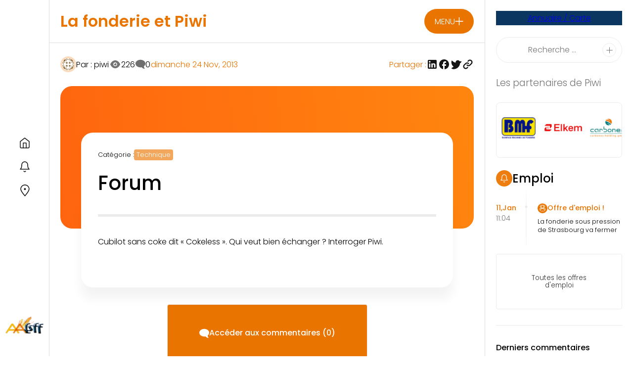

--- FILE ---
content_type: text/html; charset=UTF-8
request_url: https://fonderie-piwi.fr/forum/
body_size: 64714
content:
<!doctype html>
<html lang="fr-FR">
<head><meta charset="UTF-8"><script>if(navigator.userAgent.match(/MSIE|Internet Explorer/i)||navigator.userAgent.match(/Trident\/7\..*?rv:11/i)){var href=document.location.href;if(!href.match(/[?&]nowprocket/)){if(href.indexOf("?")==-1){if(href.indexOf("#")==-1){document.location.href=href+"?nowprocket=1"}else{document.location.href=href.replace("#","?nowprocket=1#")}}else{if(href.indexOf("#")==-1){document.location.href=href+"&nowprocket=1"}else{document.location.href=href.replace("#","&nowprocket=1#")}}}}</script><script>(()=>{class RocketLazyLoadScripts{constructor(){this.v="2.0.4",this.userEvents=["keydown","keyup","mousedown","mouseup","mousemove","mouseover","mouseout","touchmove","touchstart","touchend","touchcancel","wheel","click","dblclick","input"],this.attributeEvents=["onblur","onclick","oncontextmenu","ondblclick","onfocus","onmousedown","onmouseenter","onmouseleave","onmousemove","onmouseout","onmouseover","onmouseup","onmousewheel","onscroll","onsubmit"]}async t(){this.i(),this.o(),/iP(ad|hone)/.test(navigator.userAgent)&&this.h(),this.u(),this.l(this),this.m(),this.k(this),this.p(this),this._(),await Promise.all([this.R(),this.L()]),this.lastBreath=Date.now(),this.S(this),this.P(),this.D(),this.O(),this.M(),await this.C(this.delayedScripts.normal),await this.C(this.delayedScripts.defer),await this.C(this.delayedScripts.async),await this.T(),await this.F(),await this.j(),await this.A(),window.dispatchEvent(new Event("rocket-allScriptsLoaded")),this.everythingLoaded=!0,this.lastTouchEnd&&await new Promise(t=>setTimeout(t,500-Date.now()+this.lastTouchEnd)),this.I(),this.H(),this.U(),this.W()}i(){this.CSPIssue=sessionStorage.getItem("rocketCSPIssue"),document.addEventListener("securitypolicyviolation",t=>{this.CSPIssue||"script-src-elem"!==t.violatedDirective||"data"!==t.blockedURI||(this.CSPIssue=!0,sessionStorage.setItem("rocketCSPIssue",!0))},{isRocket:!0})}o(){window.addEventListener("pageshow",t=>{this.persisted=t.persisted,this.realWindowLoadedFired=!0},{isRocket:!0}),window.addEventListener("pagehide",()=>{this.onFirstUserAction=null},{isRocket:!0})}h(){let t;function e(e){t=e}window.addEventListener("touchstart",e,{isRocket:!0}),window.addEventListener("touchend",function i(o){o.changedTouches[0]&&t.changedTouches[0]&&Math.abs(o.changedTouches[0].pageX-t.changedTouches[0].pageX)<10&&Math.abs(o.changedTouches[0].pageY-t.changedTouches[0].pageY)<10&&o.timeStamp-t.timeStamp<200&&(window.removeEventListener("touchstart",e,{isRocket:!0}),window.removeEventListener("touchend",i,{isRocket:!0}),"INPUT"===o.target.tagName&&"text"===o.target.type||(o.target.dispatchEvent(new TouchEvent("touchend",{target:o.target,bubbles:!0})),o.target.dispatchEvent(new MouseEvent("mouseover",{target:o.target,bubbles:!0})),o.target.dispatchEvent(new PointerEvent("click",{target:o.target,bubbles:!0,cancelable:!0,detail:1,clientX:o.changedTouches[0].clientX,clientY:o.changedTouches[0].clientY})),event.preventDefault()))},{isRocket:!0})}q(t){this.userActionTriggered||("mousemove"!==t.type||this.firstMousemoveIgnored?"keyup"===t.type||"mouseover"===t.type||"mouseout"===t.type||(this.userActionTriggered=!0,this.onFirstUserAction&&this.onFirstUserAction()):this.firstMousemoveIgnored=!0),"click"===t.type&&t.preventDefault(),t.stopPropagation(),t.stopImmediatePropagation(),"touchstart"===this.lastEvent&&"touchend"===t.type&&(this.lastTouchEnd=Date.now()),"click"===t.type&&(this.lastTouchEnd=0),this.lastEvent=t.type,t.composedPath&&t.composedPath()[0].getRootNode()instanceof ShadowRoot&&(t.rocketTarget=t.composedPath()[0]),this.savedUserEvents.push(t)}u(){this.savedUserEvents=[],this.userEventHandler=this.q.bind(this),this.userEvents.forEach(t=>window.addEventListener(t,this.userEventHandler,{passive:!1,isRocket:!0})),document.addEventListener("visibilitychange",this.userEventHandler,{isRocket:!0})}U(){this.userEvents.forEach(t=>window.removeEventListener(t,this.userEventHandler,{passive:!1,isRocket:!0})),document.removeEventListener("visibilitychange",this.userEventHandler,{isRocket:!0}),this.savedUserEvents.forEach(t=>{(t.rocketTarget||t.target).dispatchEvent(new window[t.constructor.name](t.type,t))})}m(){const t="return false",e=Array.from(this.attributeEvents,t=>"data-rocket-"+t),i="["+this.attributeEvents.join("],[")+"]",o="[data-rocket-"+this.attributeEvents.join("],[data-rocket-")+"]",s=(e,i,o)=>{o&&o!==t&&(e.setAttribute("data-rocket-"+i,o),e["rocket"+i]=new Function("event",o),e.setAttribute(i,t))};new MutationObserver(t=>{for(const n of t)"attributes"===n.type&&(n.attributeName.startsWith("data-rocket-")||this.everythingLoaded?n.attributeName.startsWith("data-rocket-")&&this.everythingLoaded&&this.N(n.target,n.attributeName.substring(12)):s(n.target,n.attributeName,n.target.getAttribute(n.attributeName))),"childList"===n.type&&n.addedNodes.forEach(t=>{if(t.nodeType===Node.ELEMENT_NODE)if(this.everythingLoaded)for(const i of[t,...t.querySelectorAll(o)])for(const t of i.getAttributeNames())e.includes(t)&&this.N(i,t.substring(12));else for(const e of[t,...t.querySelectorAll(i)])for(const t of e.getAttributeNames())this.attributeEvents.includes(t)&&s(e,t,e.getAttribute(t))})}).observe(document,{subtree:!0,childList:!0,attributeFilter:[...this.attributeEvents,...e]})}I(){this.attributeEvents.forEach(t=>{document.querySelectorAll("[data-rocket-"+t+"]").forEach(e=>{this.N(e,t)})})}N(t,e){const i=t.getAttribute("data-rocket-"+e);i&&(t.setAttribute(e,i),t.removeAttribute("data-rocket-"+e))}k(t){Object.defineProperty(HTMLElement.prototype,"onclick",{get(){return this.rocketonclick||null},set(e){this.rocketonclick=e,this.setAttribute(t.everythingLoaded?"onclick":"data-rocket-onclick","this.rocketonclick(event)")}})}S(t){function e(e,i){let o=e[i];e[i]=null,Object.defineProperty(e,i,{get:()=>o,set(s){t.everythingLoaded?o=s:e["rocket"+i]=o=s}})}e(document,"onreadystatechange"),e(window,"onload"),e(window,"onpageshow");try{Object.defineProperty(document,"readyState",{get:()=>t.rocketReadyState,set(e){t.rocketReadyState=e},configurable:!0}),document.readyState="loading"}catch(t){console.log("WPRocket DJE readyState conflict, bypassing")}}l(t){this.originalAddEventListener=EventTarget.prototype.addEventListener,this.originalRemoveEventListener=EventTarget.prototype.removeEventListener,this.savedEventListeners=[],EventTarget.prototype.addEventListener=function(e,i,o){o&&o.isRocket||!t.B(e,this)&&!t.userEvents.includes(e)||t.B(e,this)&&!t.userActionTriggered||e.startsWith("rocket-")||t.everythingLoaded?t.originalAddEventListener.call(this,e,i,o):(t.savedEventListeners.push({target:this,remove:!1,type:e,func:i,options:o}),"mouseenter"!==e&&"mouseleave"!==e||t.originalAddEventListener.call(this,e,t.savedUserEvents.push,o))},EventTarget.prototype.removeEventListener=function(e,i,o){o&&o.isRocket||!t.B(e,this)&&!t.userEvents.includes(e)||t.B(e,this)&&!t.userActionTriggered||e.startsWith("rocket-")||t.everythingLoaded?t.originalRemoveEventListener.call(this,e,i,o):t.savedEventListeners.push({target:this,remove:!0,type:e,func:i,options:o})}}J(t,e){this.savedEventListeners=this.savedEventListeners.filter(i=>{let o=i.type,s=i.target||window;return e!==o||t!==s||(this.B(o,s)&&(i.type="rocket-"+o),this.$(i),!1)})}H(){EventTarget.prototype.addEventListener=this.originalAddEventListener,EventTarget.prototype.removeEventListener=this.originalRemoveEventListener,this.savedEventListeners.forEach(t=>this.$(t))}$(t){t.remove?this.originalRemoveEventListener.call(t.target,t.type,t.func,t.options):this.originalAddEventListener.call(t.target,t.type,t.func,t.options)}p(t){let e;function i(e){return t.everythingLoaded?e:e.split(" ").map(t=>"load"===t||t.startsWith("load.")?"rocket-jquery-load":t).join(" ")}function o(o){function s(e){const s=o.fn[e];o.fn[e]=o.fn.init.prototype[e]=function(){return this[0]===window&&t.userActionTriggered&&("string"==typeof arguments[0]||arguments[0]instanceof String?arguments[0]=i(arguments[0]):"object"==typeof arguments[0]&&Object.keys(arguments[0]).forEach(t=>{const e=arguments[0][t];delete arguments[0][t],arguments[0][i(t)]=e})),s.apply(this,arguments),this}}if(o&&o.fn&&!t.allJQueries.includes(o)){const e={DOMContentLoaded:[],"rocket-DOMContentLoaded":[]};for(const t in e)document.addEventListener(t,()=>{e[t].forEach(t=>t())},{isRocket:!0});o.fn.ready=o.fn.init.prototype.ready=function(i){function s(){parseInt(o.fn.jquery)>2?setTimeout(()=>i.bind(document)(o)):i.bind(document)(o)}return"function"==typeof i&&(t.realDomReadyFired?!t.userActionTriggered||t.fauxDomReadyFired?s():e["rocket-DOMContentLoaded"].push(s):e.DOMContentLoaded.push(s)),o([])},s("on"),s("one"),s("off"),t.allJQueries.push(o)}e=o}t.allJQueries=[],o(window.jQuery),Object.defineProperty(window,"jQuery",{get:()=>e,set(t){o(t)}})}P(){const t=new Map;document.write=document.writeln=function(e){const i=document.currentScript,o=document.createRange(),s=i.parentElement;let n=t.get(i);void 0===n&&(n=i.nextSibling,t.set(i,n));const c=document.createDocumentFragment();o.setStart(c,0),c.appendChild(o.createContextualFragment(e)),s.insertBefore(c,n)}}async R(){return new Promise(t=>{this.userActionTriggered?t():this.onFirstUserAction=t})}async L(){return new Promise(t=>{document.addEventListener("DOMContentLoaded",()=>{this.realDomReadyFired=!0,t()},{isRocket:!0})})}async j(){return this.realWindowLoadedFired?Promise.resolve():new Promise(t=>{window.addEventListener("load",t,{isRocket:!0})})}M(){this.pendingScripts=[];this.scriptsMutationObserver=new MutationObserver(t=>{for(const e of t)e.addedNodes.forEach(t=>{"SCRIPT"!==t.tagName||t.noModule||t.isWPRocket||this.pendingScripts.push({script:t,promise:new Promise(e=>{const i=()=>{const i=this.pendingScripts.findIndex(e=>e.script===t);i>=0&&this.pendingScripts.splice(i,1),e()};t.addEventListener("load",i,{isRocket:!0}),t.addEventListener("error",i,{isRocket:!0}),setTimeout(i,1e3)})})})}),this.scriptsMutationObserver.observe(document,{childList:!0,subtree:!0})}async F(){await this.X(),this.pendingScripts.length?(await this.pendingScripts[0].promise,await this.F()):this.scriptsMutationObserver.disconnect()}D(){this.delayedScripts={normal:[],async:[],defer:[]},document.querySelectorAll("script[type$=rocketlazyloadscript]").forEach(t=>{t.hasAttribute("data-rocket-src")?t.hasAttribute("async")&&!1!==t.async?this.delayedScripts.async.push(t):t.hasAttribute("defer")&&!1!==t.defer||"module"===t.getAttribute("data-rocket-type")?this.delayedScripts.defer.push(t):this.delayedScripts.normal.push(t):this.delayedScripts.normal.push(t)})}async _(){await this.L();let t=[];document.querySelectorAll("script[type$=rocketlazyloadscript][data-rocket-src]").forEach(e=>{let i=e.getAttribute("data-rocket-src");if(i&&!i.startsWith("data:")){i.startsWith("//")&&(i=location.protocol+i);try{const o=new URL(i).origin;o!==location.origin&&t.push({src:o,crossOrigin:e.crossOrigin||"module"===e.getAttribute("data-rocket-type")})}catch(t){}}}),t=[...new Map(t.map(t=>[JSON.stringify(t),t])).values()],this.Y(t,"preconnect")}async G(t){if(await this.K(),!0!==t.noModule||!("noModule"in HTMLScriptElement.prototype))return new Promise(e=>{let i;function o(){(i||t).setAttribute("data-rocket-status","executed"),e()}try{if(navigator.userAgent.includes("Firefox/")||""===navigator.vendor||this.CSPIssue)i=document.createElement("script"),[...t.attributes].forEach(t=>{let e=t.nodeName;"type"!==e&&("data-rocket-type"===e&&(e="type"),"data-rocket-src"===e&&(e="src"),i.setAttribute(e,t.nodeValue))}),t.text&&(i.text=t.text),t.nonce&&(i.nonce=t.nonce),i.hasAttribute("src")?(i.addEventListener("load",o,{isRocket:!0}),i.addEventListener("error",()=>{i.setAttribute("data-rocket-status","failed-network"),e()},{isRocket:!0}),setTimeout(()=>{i.isConnected||e()},1)):(i.text=t.text,o()),i.isWPRocket=!0,t.parentNode.replaceChild(i,t);else{const i=t.getAttribute("data-rocket-type"),s=t.getAttribute("data-rocket-src");i?(t.type=i,t.removeAttribute("data-rocket-type")):t.removeAttribute("type"),t.addEventListener("load",o,{isRocket:!0}),t.addEventListener("error",i=>{this.CSPIssue&&i.target.src.startsWith("data:")?(console.log("WPRocket: CSP fallback activated"),t.removeAttribute("src"),this.G(t).then(e)):(t.setAttribute("data-rocket-status","failed-network"),e())},{isRocket:!0}),s?(t.fetchPriority="high",t.removeAttribute("data-rocket-src"),t.src=s):t.src="data:text/javascript;base64,"+window.btoa(unescape(encodeURIComponent(t.text)))}}catch(i){t.setAttribute("data-rocket-status","failed-transform"),e()}});t.setAttribute("data-rocket-status","skipped")}async C(t){const e=t.shift();return e?(e.isConnected&&await this.G(e),this.C(t)):Promise.resolve()}O(){this.Y([...this.delayedScripts.normal,...this.delayedScripts.defer,...this.delayedScripts.async],"preload")}Y(t,e){this.trash=this.trash||[];let i=!0;var o=document.createDocumentFragment();t.forEach(t=>{const s=t.getAttribute&&t.getAttribute("data-rocket-src")||t.src;if(s&&!s.startsWith("data:")){const n=document.createElement("link");n.href=s,n.rel=e,"preconnect"!==e&&(n.as="script",n.fetchPriority=i?"high":"low"),t.getAttribute&&"module"===t.getAttribute("data-rocket-type")&&(n.crossOrigin=!0),t.crossOrigin&&(n.crossOrigin=t.crossOrigin),t.integrity&&(n.integrity=t.integrity),t.nonce&&(n.nonce=t.nonce),o.appendChild(n),this.trash.push(n),i=!1}}),document.head.appendChild(o)}W(){this.trash.forEach(t=>t.remove())}async T(){try{document.readyState="interactive"}catch(t){}this.fauxDomReadyFired=!0;try{await this.K(),this.J(document,"readystatechange"),document.dispatchEvent(new Event("rocket-readystatechange")),await this.K(),document.rocketonreadystatechange&&document.rocketonreadystatechange(),await this.K(),this.J(document,"DOMContentLoaded"),document.dispatchEvent(new Event("rocket-DOMContentLoaded")),await this.K(),this.J(window,"DOMContentLoaded"),window.dispatchEvent(new Event("rocket-DOMContentLoaded"))}catch(t){console.error(t)}}async A(){try{document.readyState="complete"}catch(t){}try{await this.K(),this.J(document,"readystatechange"),document.dispatchEvent(new Event("rocket-readystatechange")),await this.K(),document.rocketonreadystatechange&&document.rocketonreadystatechange(),await this.K(),this.J(window,"load"),window.dispatchEvent(new Event("rocket-load")),await this.K(),window.rocketonload&&window.rocketonload(),await this.K(),this.allJQueries.forEach(t=>t(window).trigger("rocket-jquery-load")),await this.K(),this.J(window,"pageshow");const t=new Event("rocket-pageshow");t.persisted=this.persisted,window.dispatchEvent(t),await this.K(),window.rocketonpageshow&&window.rocketonpageshow({persisted:this.persisted})}catch(t){console.error(t)}}async K(){Date.now()-this.lastBreath>45&&(await this.X(),this.lastBreath=Date.now())}async X(){return document.hidden?new Promise(t=>setTimeout(t)):new Promise(t=>requestAnimationFrame(t))}B(t,e){return e===document&&"readystatechange"===t||(e===document&&"DOMContentLoaded"===t||(e===window&&"DOMContentLoaded"===t||(e===window&&"load"===t||e===window&&"pageshow"===t)))}static run(){(new RocketLazyLoadScripts).t()}}RocketLazyLoadScripts.run()})();</script>
	
	<meta name="viewport" content="width=device-width, initial-scale=1">
	<link rel="profile" href="https://gmpg.org/xfn/11">
	
	<link rel="preconnect" href="https://fonts.gstatic.com" crossorigin>
	
	  	<style></style>
	<!-- Google tag (gtag.js) -->
<script async src="https://www.googletagmanager.com/gtag/js?id=G-549ZYH4ME2"></script>
<script>
  window.dataLayer = window.dataLayer || [];
  function gtag(){dataLayer.push(arguments);}
  gtag('js', new Date());

  gtag('config', 'G-549ZYH4ME2');
</script>	<meta name='robots' content='index, follow, max-image-preview:large, max-snippet:-1, max-video-preview:-1' />

	<!-- This site is optimized with the Yoast SEO plugin v26.7 - https://yoast.com/wordpress/plugins/seo/ -->
	<title>Forum - Fonderie &amp; PIWI</title>
<link data-rocket-preload as="style" href="https://fonts.googleapis.com/css2?family=Raleway:wght@300&#038;display=swap" rel="preload">
<link href="https://fonts.googleapis.com/css2?family=Raleway:wght@300&#038;display=swap" media="print" onload="this.media=&#039;all&#039;" rel="stylesheet">
<noscript><link rel="stylesheet" href="https://fonts.googleapis.com/css2?family=Raleway:wght@300&#038;display=swap"></noscript>
<link crossorigin data-rocket-preload as="font" href="https://fonts.gstatic.com/s/poppins/v23/pxiByp8kv8JHgFVrLDz8Z1xlFQ.woff2" rel="preload">
<link crossorigin data-rocket-preload as="font" href="https://fonts.gstatic.com/s/poppins/v23/pxiByp8kv8JHgFVrLGT9Z1xlFQ.woff2" rel="preload">
<link crossorigin data-rocket-preload as="font" href="https://fonts.gstatic.com/s/poppins/v23/pxiByp8kv8JHgFVrLEj6Z1xlFQ.woff2" rel="preload">
<style id="wpr-usedcss">@font-face{font-family:Poppins;font-style:normal;font-weight:300;font-display:swap;src:url(https://fonts.gstatic.com/s/poppins/v23/pxiByp8kv8JHgFVrLDz8Z1xlFQ.woff2) format('woff2');unicode-range:U+0000-00FF,U+0131,U+0152-0153,U+02BB-02BC,U+02C6,U+02DA,U+02DC,U+0304,U+0308,U+0329,U+2000-206F,U+20AC,U+2122,U+2191,U+2193,U+2212,U+2215,U+FEFF,U+FFFD}@font-face{font-family:Poppins;font-style:normal;font-weight:500;font-display:swap;src:url(https://fonts.gstatic.com/s/poppins/v23/pxiByp8kv8JHgFVrLGT9Z1xlFQ.woff2) format('woff2');unicode-range:U+0000-00FF,U+0131,U+0152-0153,U+02BB-02BC,U+02C6,U+02DA,U+02DC,U+0304,U+0308,U+0329,U+2000-206F,U+20AC,U+2122,U+2191,U+2193,U+2212,U+2215,U+FEFF,U+FFFD}@font-face{font-family:Poppins;font-style:normal;font-weight:600;font-display:swap;src:url(https://fonts.gstatic.com/s/poppins/v23/pxiByp8kv8JHgFVrLEj6Z1xlFQ.woff2) format('woff2');unicode-range:U+0000-00FF,U+0131,U+0152-0153,U+02BB-02BC,U+02C6,U+02DA,U+02DC,U+0304,U+0308,U+0329,U+2000-206F,U+20AC,U+2122,U+2191,U+2193,U+2212,U+2215,U+FEFF,U+FFFD}:root{--font:'Poppins',sans-serif}img:is([sizes=auto i],[sizes^="auto," i]){contain-intrinsic-size:3000px 1500px}img.emoji{display:inline!important;border:none!important;box-shadow:none!important;height:1em!important;width:1em!important;margin:0 .07em!important;vertical-align:-.1em!important;background:0 0!important;padding:0!important}.wp-block-archives{box-sizing:border-box}.wp-block-button__link{align-content:center;box-sizing:border-box;cursor:pointer;display:inline-block;height:100%;text-align:center;word-break:break-word}.wp-block-button__link.aligncenter{text-align:center}:where(.wp-block-button__link){border-radius:9999px;box-shadow:none;padding:calc(.667em + 2px) calc(1.333em + 2px);text-decoration:none}.wp-block-buttons>.wp-block-button.has-custom-font-size .wp-block-button__link{font-size:inherit}:root :where(.wp-block-button .wp-block-button__link.is-style-outline),:root :where(.wp-block-button.is-style-outline>.wp-block-button__link){border:2px solid;padding:.667em 1.333em}:root :where(.wp-block-button .wp-block-button__link.is-style-outline:not(.has-text-color)),:root :where(.wp-block-button.is-style-outline>.wp-block-button__link:not(.has-text-color)){color:currentColor}:root :where(.wp-block-button .wp-block-button__link.is-style-outline:not(.has-background)),:root :where(.wp-block-button.is-style-outline>.wp-block-button__link:not(.has-background)){background-color:initial;background-image:none}.wp-block-buttons{box-sizing:border-box}.wp-block-buttons.is-vertical{flex-direction:column}.wp-block-buttons.is-vertical>.wp-block-button:last-child{margin-bottom:0}.wp-block-buttons>.wp-block-button{display:inline-block;margin:0}.wp-block-buttons.is-content-justification-center{justify-content:center}.wp-block-buttons.is-content-justification-center.is-vertical{align-items:center}.wp-block-buttons.is-content-justification-space-between{justify-content:space-between}.wp-block-buttons.aligncenter{text-align:center}.wp-block-buttons:not(.is-content-justification-space-between,.is-content-justification-right,.is-content-justification-left,.is-content-justification-center) .wp-block-button.aligncenter{margin-left:auto;margin-right:auto;width:100%}.wp-block-buttons.has-custom-font-size .wp-block-button__link{font-size:inherit}.wp-block-buttons .wp-block-button__link{width:100%}.wp-block-button.aligncenter{text-align:center}:where(.wp-block-calendar table:not(.has-background) th){background:#ddd}.wp-block-categories{box-sizing:border-box}.wp-block-columns{align-items:normal!important;box-sizing:border-box;display:flex;flex-wrap:wrap!important}@media (min-width:782px){.wp-block-columns{flex-wrap:nowrap!important}}.wp-block-columns.are-vertically-aligned-top{align-items:flex-start}@media (max-width:781px){.wp-block-columns:not(.is-not-stacked-on-mobile)>.wp-block-column{flex-basis:100%!important}}@media (min-width:782px){.wp-block-columns:not(.is-not-stacked-on-mobile)>.wp-block-column{flex-basis:0;flex-grow:1}.wp-block-columns:not(.is-not-stacked-on-mobile)>.wp-block-column[style*=flex-basis]{flex-grow:0}}:where(.wp-block-columns){margin-bottom:1.75em}:where(.wp-block-columns.has-background){padding:1.25em 2.375em}.wp-block-column{flex-grow:1;min-width:0;overflow-wrap:break-word;word-break:break-word}.wp-block-column.is-vertically-aligned-top{align-self:flex-start}.wp-block-column.is-vertically-aligned-top{width:100%}:where(.wp-block-post-comments input[type=submit]){border:none}:where(.wp-block-cover-image:not(.has-text-color)),:where(.wp-block-cover:not(.has-text-color)){color:#fff}:where(.wp-block-cover-image.is-light:not(.has-text-color)),:where(.wp-block-cover.is-light:not(.has-text-color)){color:#000}:root :where(.wp-block-cover h1:not(.has-text-color)),:root :where(.wp-block-cover h2:not(.has-text-color)),:root :where(.wp-block-cover h3:not(.has-text-color)),:root :where(.wp-block-cover h4:not(.has-text-color)),:root :where(.wp-block-cover h5:not(.has-text-color)),:root :where(.wp-block-cover h6:not(.has-text-color)),:root :where(.wp-block-cover p:not(.has-text-color)){color:inherit}:where(.wp-block-file){margin-bottom:1.5em}:where(.wp-block-file__button){border-radius:2em;display:inline-block;padding:.5em 1em}:where(.wp-block-file__button):is(a):active,:where(.wp-block-file__button):is(a):focus,:where(.wp-block-file__button):is(a):hover,:where(.wp-block-file__button):is(a):visited{box-shadow:none;color:#fff;opacity:.85;text-decoration:none}.wp-block-group{box-sizing:border-box}:where(.wp-block-group.wp-block-group-is-layout-constrained){position:relative}h1.has-background,h2.has-background,h3.has-background,h4.has-background{padding:1.25em 2.375em}.wp-block-image>a,.wp-block-image>figure>a{display:inline-block}.wp-block-image img{box-sizing:border-box;height:auto;max-width:100%;vertical-align:bottom}@media not (prefers-reduced-motion){.wp-block-image img.show{animation:.4s show-content-image}}.wp-block-image[style*=border-radius] img,.wp-block-image[style*=border-radius]>a{border-radius:inherit}.wp-block-image.aligncenter{text-align:center}.wp-block-image .aligncenter,.wp-block-image.aligncenter{display:table}.wp-block-image .aligncenter{margin-left:auto;margin-right:auto}.wp-block-image :where(figcaption){margin-bottom:1em;margin-top:.5em}:root :where(.wp-block-image.is-style-rounded img,.wp-block-image .is-style-rounded img){border-radius:9999px}.wp-block-image figure{margin:0}@keyframes show-content-image{0%{visibility:hidden}99%{visibility:hidden}to{visibility:visible}}ol.wp-block-latest-comments{box-sizing:border-box;margin-left:0}:where(.wp-block-latest-comments:not([style*=line-height] .wp-block-latest-comments__comment)){line-height:1.1}:where(.wp-block-latest-comments:not([style*=line-height] .wp-block-latest-comments__comment-excerpt p)){line-height:1.8}.has-dates :where(.wp-block-latest-comments:not([style*=line-height])){line-height:1.5}.wp-block-latest-comments .wp-block-latest-comments{padding-left:0}.wp-block-latest-comments__comment{list-style:none;margin-bottom:1em}.has-avatars .wp-block-latest-comments__comment{list-style:none;min-height:2.25em}.has-avatars .wp-block-latest-comments__comment .wp-block-latest-comments__comment-meta{margin-left:3.25em}.wp-block-latest-comments__comment-date{display:block;font-size:.75em}.wp-block-latest-comments .avatar,.wp-block-latest-comments__comment-avatar{border-radius:1.5em;display:block;float:left;height:2.5em;margin-right:.75em;width:2.5em}.wp-block-latest-comments[class*=-font-size] a,.wp-block-latest-comments[style*=font-size] a{font-size:inherit}:root :where(.wp-block-latest-posts.is-grid){padding:0}:root :where(.wp-block-latest-posts.wp-block-latest-posts__list){padding-left:0}ol,ul{box-sizing:border-box}:root :where(.wp-block-list.has-background){padding:1.25em 2.375em}:where(.wp-block-navigation.has-background .wp-block-navigation-item a:not(.wp-element-button)),:where(.wp-block-navigation.has-background .wp-block-navigation-submenu a:not(.wp-element-button)){padding:.5em 1em}:where(.wp-block-navigation .wp-block-navigation__submenu-container .wp-block-navigation-item a:not(.wp-element-button)),:where(.wp-block-navigation .wp-block-navigation__submenu-container .wp-block-navigation-submenu a:not(.wp-element-button)),:where(.wp-block-navigation .wp-block-navigation__submenu-container .wp-block-navigation-submenu button.wp-block-navigation-item__content),:where(.wp-block-navigation .wp-block-navigation__submenu-container .wp-block-pages-list__item button.wp-block-navigation-item__content){padding:.5em 1em}:root :where(p.has-background){padding:1.25em 2.375em}:where(p.has-text-color:not(.has-link-color)) a{color:inherit}:where(.wp-block-post-comments-form) input:not([type=submit]),:where(.wp-block-post-comments-form) textarea{border:1px solid #949494;font-family:inherit;font-size:1em}:where(.wp-block-post-comments-form) input:where(:not([type=submit]):not([type=checkbox])),:where(.wp-block-post-comments-form) textarea{padding:calc(.667em + 2px)}:where(.wp-block-post-excerpt){box-sizing:border-box;margin-bottom:var(--wp--style--block-gap);margin-top:var(--wp--style--block-gap)}:where(.wp-block-preformatted.has-background){padding:1.25em 2.375em}:where(.wp-block-search__button){border:1px solid #ccc;padding:6px 10px}:where(.wp-block-search__input){font-family:inherit;font-size:inherit;font-style:inherit;font-weight:inherit;letter-spacing:inherit;line-height:inherit;text-transform:inherit}:where(.wp-block-search__button-inside .wp-block-search__inside-wrapper){border:1px solid #949494;box-sizing:border-box;padding:4px}:where(.wp-block-search__button-inside .wp-block-search__inside-wrapper) .wp-block-search__input{border:none;border-radius:0;padding:0 4px}:where(.wp-block-search__button-inside .wp-block-search__inside-wrapper) .wp-block-search__input:focus{outline:0}:where(.wp-block-search__button-inside .wp-block-search__inside-wrapper) :where(.wp-block-search__button){padding:4px 8px}.wp-block-separator{border:none;border-top:2px solid}:root :where(.wp-block-separator.is-style-dots){height:auto;line-height:1;text-align:center}:root :where(.wp-block-separator.is-style-dots):before{color:currentColor;content:"···";font-family:serif;font-size:1.5em;letter-spacing:2em;padding-left:2em}:root :where(.wp-block-site-logo.is-style-rounded){border-radius:9999px}:where(.wp-block-social-links:not(.is-style-logos-only)) .wp-social-link{background-color:#f0f0f0;color:#444}:where(.wp-block-social-links:not(.is-style-logos-only)) .wp-social-link-amazon{background-color:#f90;color:#fff}:where(.wp-block-social-links:not(.is-style-logos-only)) .wp-social-link-bandcamp{background-color:#1ea0c3;color:#fff}:where(.wp-block-social-links:not(.is-style-logos-only)) .wp-social-link-behance{background-color:#0757fe;color:#fff}:where(.wp-block-social-links:not(.is-style-logos-only)) .wp-social-link-bluesky{background-color:#0a7aff;color:#fff}:where(.wp-block-social-links:not(.is-style-logos-only)) .wp-social-link-codepen{background-color:#1e1f26;color:#fff}:where(.wp-block-social-links:not(.is-style-logos-only)) .wp-social-link-deviantart{background-color:#02e49b;color:#fff}:where(.wp-block-social-links:not(.is-style-logos-only)) .wp-social-link-discord{background-color:#5865f2;color:#fff}:where(.wp-block-social-links:not(.is-style-logos-only)) .wp-social-link-dribbble{background-color:#e94c89;color:#fff}:where(.wp-block-social-links:not(.is-style-logos-only)) .wp-social-link-dropbox{background-color:#4280ff;color:#fff}:where(.wp-block-social-links:not(.is-style-logos-only)) .wp-social-link-etsy{background-color:#f45800;color:#fff}:where(.wp-block-social-links:not(.is-style-logos-only)) .wp-social-link-facebook{background-color:#0866ff;color:#fff}:where(.wp-block-social-links:not(.is-style-logos-only)) .wp-social-link-fivehundredpx{background-color:#000;color:#fff}:where(.wp-block-social-links:not(.is-style-logos-only)) .wp-social-link-flickr{background-color:#0461dd;color:#fff}:where(.wp-block-social-links:not(.is-style-logos-only)) .wp-social-link-foursquare{background-color:#e65678;color:#fff}:where(.wp-block-social-links:not(.is-style-logos-only)) .wp-social-link-github{background-color:#24292d;color:#fff}:where(.wp-block-social-links:not(.is-style-logos-only)) .wp-social-link-goodreads{background-color:#eceadd;color:#382110}:where(.wp-block-social-links:not(.is-style-logos-only)) .wp-social-link-google{background-color:#ea4434;color:#fff}:where(.wp-block-social-links:not(.is-style-logos-only)) .wp-social-link-gravatar{background-color:#1d4fc4;color:#fff}:where(.wp-block-social-links:not(.is-style-logos-only)) .wp-social-link-instagram{background-color:#f00075;color:#fff}:where(.wp-block-social-links:not(.is-style-logos-only)) .wp-social-link-lastfm{background-color:#e21b24;color:#fff}:where(.wp-block-social-links:not(.is-style-logos-only)) .wp-social-link-linkedin{background-color:#0d66c2;color:#fff}:where(.wp-block-social-links:not(.is-style-logos-only)) .wp-social-link-mastodon{background-color:#3288d4;color:#fff}:where(.wp-block-social-links:not(.is-style-logos-only)) .wp-social-link-medium{background-color:#000;color:#fff}:where(.wp-block-social-links:not(.is-style-logos-only)) .wp-social-link-meetup{background-color:#f6405f;color:#fff}:where(.wp-block-social-links:not(.is-style-logos-only)) .wp-social-link-patreon{background-color:#000;color:#fff}:where(.wp-block-social-links:not(.is-style-logos-only)) .wp-social-link-pinterest{background-color:#e60122;color:#fff}:where(.wp-block-social-links:not(.is-style-logos-only)) .wp-social-link-pocket{background-color:#ef4155;color:#fff}:where(.wp-block-social-links:not(.is-style-logos-only)) .wp-social-link-reddit{background-color:#ff4500;color:#fff}:where(.wp-block-social-links:not(.is-style-logos-only)) .wp-social-link-skype{background-color:#0478d7;color:#fff}:where(.wp-block-social-links:not(.is-style-logos-only)) .wp-social-link-snapchat{background-color:#fefc00;color:#fff;stroke:#000}:where(.wp-block-social-links:not(.is-style-logos-only)) .wp-social-link-soundcloud{background-color:#ff5600;color:#fff}:where(.wp-block-social-links:not(.is-style-logos-only)) .wp-social-link-spotify{background-color:#1bd760;color:#fff}:where(.wp-block-social-links:not(.is-style-logos-only)) .wp-social-link-telegram{background-color:#2aabee;color:#fff}:where(.wp-block-social-links:not(.is-style-logos-only)) .wp-social-link-threads{background-color:#000;color:#fff}:where(.wp-block-social-links:not(.is-style-logos-only)) .wp-social-link-tiktok{background-color:#000;color:#fff}:where(.wp-block-social-links:not(.is-style-logos-only)) .wp-social-link-tumblr{background-color:#011835;color:#fff}:where(.wp-block-social-links:not(.is-style-logos-only)) .wp-social-link-twitch{background-color:#6440a4;color:#fff}:where(.wp-block-social-links:not(.is-style-logos-only)) .wp-social-link-twitter{background-color:#1da1f2;color:#fff}:where(.wp-block-social-links:not(.is-style-logos-only)) .wp-social-link-vimeo{background-color:#1eb7ea;color:#fff}:where(.wp-block-social-links:not(.is-style-logos-only)) .wp-social-link-vk{background-color:#4680c2;color:#fff}:where(.wp-block-social-links:not(.is-style-logos-only)) .wp-social-link-wordpress{background-color:#3499cd;color:#fff}:where(.wp-block-social-links:not(.is-style-logos-only)) .wp-social-link-whatsapp{background-color:#25d366;color:#fff}:where(.wp-block-social-links:not(.is-style-logos-only)) .wp-social-link-x{background-color:#000;color:#fff}:where(.wp-block-social-links:not(.is-style-logos-only)) .wp-social-link-yelp{background-color:#d32422;color:#fff}:where(.wp-block-social-links:not(.is-style-logos-only)) .wp-social-link-youtube{background-color:red;color:#fff}:where(.wp-block-social-links.is-style-logos-only) .wp-social-link{background:0 0}:where(.wp-block-social-links.is-style-logos-only) .wp-social-link svg{height:1.25em;width:1.25em}:where(.wp-block-social-links.is-style-logos-only) .wp-social-link-amazon{color:#f90}:where(.wp-block-social-links.is-style-logos-only) .wp-social-link-bandcamp{color:#1ea0c3}:where(.wp-block-social-links.is-style-logos-only) .wp-social-link-behance{color:#0757fe}:where(.wp-block-social-links.is-style-logos-only) .wp-social-link-bluesky{color:#0a7aff}:where(.wp-block-social-links.is-style-logos-only) .wp-social-link-codepen{color:#1e1f26}:where(.wp-block-social-links.is-style-logos-only) .wp-social-link-deviantart{color:#02e49b}:where(.wp-block-social-links.is-style-logos-only) .wp-social-link-discord{color:#5865f2}:where(.wp-block-social-links.is-style-logos-only) .wp-social-link-dribbble{color:#e94c89}:where(.wp-block-social-links.is-style-logos-only) .wp-social-link-dropbox{color:#4280ff}:where(.wp-block-social-links.is-style-logos-only) .wp-social-link-etsy{color:#f45800}:where(.wp-block-social-links.is-style-logos-only) .wp-social-link-facebook{color:#0866ff}:where(.wp-block-social-links.is-style-logos-only) .wp-social-link-fivehundredpx{color:#000}:where(.wp-block-social-links.is-style-logos-only) .wp-social-link-flickr{color:#0461dd}:where(.wp-block-social-links.is-style-logos-only) .wp-social-link-foursquare{color:#e65678}:where(.wp-block-social-links.is-style-logos-only) .wp-social-link-github{color:#24292d}:where(.wp-block-social-links.is-style-logos-only) .wp-social-link-goodreads{color:#382110}:where(.wp-block-social-links.is-style-logos-only) .wp-social-link-google{color:#ea4434}:where(.wp-block-social-links.is-style-logos-only) .wp-social-link-gravatar{color:#1d4fc4}:where(.wp-block-social-links.is-style-logos-only) .wp-social-link-instagram{color:#f00075}:where(.wp-block-social-links.is-style-logos-only) .wp-social-link-lastfm{color:#e21b24}:where(.wp-block-social-links.is-style-logos-only) .wp-social-link-linkedin{color:#0d66c2}:where(.wp-block-social-links.is-style-logos-only) .wp-social-link-mastodon{color:#3288d4}:where(.wp-block-social-links.is-style-logos-only) .wp-social-link-medium{color:#000}:where(.wp-block-social-links.is-style-logos-only) .wp-social-link-meetup{color:#f6405f}:where(.wp-block-social-links.is-style-logos-only) .wp-social-link-patreon{color:#000}:where(.wp-block-social-links.is-style-logos-only) .wp-social-link-pinterest{color:#e60122}:where(.wp-block-social-links.is-style-logos-only) .wp-social-link-pocket{color:#ef4155}:where(.wp-block-social-links.is-style-logos-only) .wp-social-link-reddit{color:#ff4500}:where(.wp-block-social-links.is-style-logos-only) .wp-social-link-skype{color:#0478d7}:where(.wp-block-social-links.is-style-logos-only) .wp-social-link-snapchat{color:#fff;stroke:#000}:where(.wp-block-social-links.is-style-logos-only) .wp-social-link-soundcloud{color:#ff5600}:where(.wp-block-social-links.is-style-logos-only) .wp-social-link-spotify{color:#1bd760}:where(.wp-block-social-links.is-style-logos-only) .wp-social-link-telegram{color:#2aabee}:where(.wp-block-social-links.is-style-logos-only) .wp-social-link-threads{color:#000}:where(.wp-block-social-links.is-style-logos-only) .wp-social-link-tiktok{color:#000}:where(.wp-block-social-links.is-style-logos-only) .wp-social-link-tumblr{color:#011835}:where(.wp-block-social-links.is-style-logos-only) .wp-social-link-twitch{color:#6440a4}:where(.wp-block-social-links.is-style-logos-only) .wp-social-link-twitter{color:#1da1f2}:where(.wp-block-social-links.is-style-logos-only) .wp-social-link-vimeo{color:#1eb7ea}:where(.wp-block-social-links.is-style-logos-only) .wp-social-link-vk{color:#4680c2}:where(.wp-block-social-links.is-style-logos-only) .wp-social-link-whatsapp{color:#25d366}:where(.wp-block-social-links.is-style-logos-only) .wp-social-link-wordpress{color:#3499cd}:where(.wp-block-social-links.is-style-logos-only) .wp-social-link-x{color:#000}:where(.wp-block-social-links.is-style-logos-only) .wp-social-link-yelp{color:#d32422}:where(.wp-block-social-links.is-style-logos-only) .wp-social-link-youtube{color:red}:root :where(.wp-block-social-links .wp-social-link a){padding:.25em}:root :where(.wp-block-social-links.is-style-logos-only .wp-social-link a){padding:0}:root :where(.wp-block-social-links.is-style-pill-shape .wp-social-link a){padding-left:.6666666667em;padding-right:.6666666667em}.wp-block-spacer{clear:both}:root :where(.wp-block-tag-cloud.is-style-outline){display:flex;flex-wrap:wrap;gap:1ch}:root :where(.wp-block-tag-cloud.is-style-outline a){border:1px solid;font-size:unset!important;margin-right:0;padding:1ch 2ch;text-decoration:none!important}:root :where(.wp-block-table-of-contents){box-sizing:border-box}:where(.wp-block-term-description){box-sizing:border-box;margin-bottom:var(--wp--style--block-gap);margin-top:var(--wp--style--block-gap)}:where(pre.wp-block-verse){font-family:inherit}.entry-content{counter-reset:footnotes}.wp-element-button{cursor:pointer}:root{--wp--preset--font-size--normal:16px;--wp--preset--font-size--huge:42px}.has-text-align-center{text-align:center}.aligncenter{clear:both}.screen-reader-text{border:0;clip-path:inset(50%);height:1px;margin:-1px;overflow:hidden;padding:0;position:absolute;width:1px;word-wrap:normal!important}.screen-reader-text:focus{background-color:#ddd;clip-path:none;color:#444;display:block;font-size:1em;height:auto;left:5px;line-height:normal;padding:15px 23px 14px;text-decoration:none;top:5px;width:auto;z-index:100000}html :where(.has-border-color){border-style:solid}html :where([style*=border-top-color]){border-top-style:solid}html :where([style*=border-right-color]){border-right-style:solid}html :where([style*=border-bottom-color]){border-bottom-style:solid}html :where([style*=border-left-color]){border-left-style:solid}html :where([style*=border-width]){border-style:solid}html :where([style*=border-top-width]){border-top-style:solid}html :where([style*=border-right-width]){border-right-style:solid}html :where([style*=border-bottom-width]){border-bottom-style:solid}html :where([style*=border-left-width]){border-left-style:solid}html :where(img[class*=wp-image-]){height:auto;max-width:100%}:where(figure){margin:0 0 1em}html :where(.is-position-sticky){--wp-admin--admin-bar--position-offset:var(--wp-admin--admin-bar--height,0px)}@media screen and (max-width:600px){html :where(.is-position-sticky){--wp-admin--admin-bar--position-offset:0px}}:root{--wp--preset--aspect-ratio--square:1;--wp--preset--aspect-ratio--4-3:4/3;--wp--preset--aspect-ratio--3-4:3/4;--wp--preset--aspect-ratio--3-2:3/2;--wp--preset--aspect-ratio--2-3:2/3;--wp--preset--aspect-ratio--16-9:16/9;--wp--preset--aspect-ratio--9-16:9/16;--wp--preset--color--black:#000000;--wp--preset--color--cyan-bluish-gray:#abb8c3;--wp--preset--color--white:#ffffff;--wp--preset--color--pale-pink:#f78da7;--wp--preset--color--vivid-red:#cf2e2e;--wp--preset--color--luminous-vivid-orange:#ff6900;--wp--preset--color--luminous-vivid-amber:#fcb900;--wp--preset--color--light-green-cyan:#7bdcb5;--wp--preset--color--vivid-green-cyan:#00d084;--wp--preset--color--pale-cyan-blue:#8ed1fc;--wp--preset--color--vivid-cyan-blue:#0693e3;--wp--preset--color--vivid-purple:#9b51e0;--wp--preset--color--primary:#ea7400;--wp--preset--color--secondary:#0A3660;--wp--preset--gradient--vivid-cyan-blue-to-vivid-purple:linear-gradient(135deg,rgba(6, 147, 227, 1) 0%,rgb(155, 81, 224) 100%);--wp--preset--gradient--light-green-cyan-to-vivid-green-cyan:linear-gradient(135deg,rgb(122, 220, 180) 0%,rgb(0, 208, 130) 100%);--wp--preset--gradient--luminous-vivid-amber-to-luminous-vivid-orange:linear-gradient(135deg,rgba(252, 185, 0, 1) 0%,rgba(255, 105, 0, 1) 100%);--wp--preset--gradient--luminous-vivid-orange-to-vivid-red:linear-gradient(135deg,rgba(255, 105, 0, 1) 0%,rgb(207, 46, 46) 100%);--wp--preset--gradient--very-light-gray-to-cyan-bluish-gray:linear-gradient(135deg,rgb(238, 238, 238) 0%,rgb(169, 184, 195) 100%);--wp--preset--gradient--cool-to-warm-spectrum:linear-gradient(135deg,rgb(74, 234, 220) 0%,rgb(151, 120, 209) 20%,rgb(207, 42, 186) 40%,rgb(238, 44, 130) 60%,rgb(251, 105, 98) 80%,rgb(254, 248, 76) 100%);--wp--preset--gradient--blush-light-purple:linear-gradient(135deg,rgb(255, 206, 236) 0%,rgb(152, 150, 240) 100%);--wp--preset--gradient--blush-bordeaux:linear-gradient(135deg,rgb(254, 205, 165) 0%,rgb(254, 45, 45) 50%,rgb(107, 0, 62) 100%);--wp--preset--gradient--luminous-dusk:linear-gradient(135deg,rgb(255, 203, 112) 0%,rgb(199, 81, 192) 50%,rgb(65, 88, 208) 100%);--wp--preset--gradient--pale-ocean:linear-gradient(135deg,rgb(255, 245, 203) 0%,rgb(182, 227, 212) 50%,rgb(51, 167, 181) 100%);--wp--preset--gradient--electric-grass:linear-gradient(135deg,rgb(202, 248, 128) 0%,rgb(113, 206, 126) 100%);--wp--preset--gradient--midnight:linear-gradient(135deg,rgb(2, 3, 129) 0%,rgb(40, 116, 252) 100%);--wp--preset--font-size--small:13px;--wp--preset--font-size--medium:20px;--wp--preset--font-size--large:36px;--wp--preset--font-size--x-large:42px;--wp--preset--font-size--bigtitle:clamp(30px, 3.5em, 120px);--wp--preset--font-size--subtitle:clamp(20px, 2.5em, 40px);--wp--preset--font-size--bigtext:clamp(20px, 1.8em, 30px);--wp--preset--font-size--mediumtext:clamp(16px, 1.4em, 25px);--wp--preset--font-size--smalltext:clamp(10px, 0.8em, 30px);--wp--preset--spacing--20:0.44rem;--wp--preset--spacing--30:0.67rem;--wp--preset--spacing--40:1rem;--wp--preset--spacing--50:1.5rem;--wp--preset--spacing--60:2.25rem;--wp--preset--spacing--70:3.38rem;--wp--preset--spacing--80:5.06rem;--wp--preset--shadow--natural:6px 6px 9px rgba(0, 0, 0, .2);--wp--preset--shadow--deep:12px 12px 50px rgba(0, 0, 0, .4);--wp--preset--shadow--sharp:6px 6px 0px rgba(0, 0, 0, .2);--wp--preset--shadow--outlined:6px 6px 0px -3px rgba(255, 255, 255, 1),6px 6px rgba(0, 0, 0, 1);--wp--preset--shadow--crisp:6px 6px 0px rgba(0, 0, 0, 1)}:root{--wp--style--global--content-size:80vw;--wp--style--global--wide-size:100vw}:where(body){margin:0}:where(.wp-site-blocks)>*{margin-block-start:24px;margin-block-end:0}:where(.wp-site-blocks)>:first-child{margin-block-start:0}:where(.wp-site-blocks)>:last-child{margin-block-end:0}:root{--wp--style--block-gap:24px}:root :where(.is-layout-flow)>:first-child{margin-block-start:0}:root :where(.is-layout-flow)>:last-child{margin-block-end:0}:root :where(.is-layout-flow)>*{margin-block-start:24px;margin-block-end:0}:root :where(.is-layout-constrained)>:first-child{margin-block-start:0}:root :where(.is-layout-constrained)>:last-child{margin-block-end:0}:root :where(.is-layout-constrained)>*{margin-block-start:24px;margin-block-end:0}:root :where(.is-layout-flex){gap:24px}:root :where(.is-layout-grid){gap:24px}.is-layout-flow>.aligncenter{margin-left:auto!important;margin-right:auto!important}.is-layout-constrained>.aligncenter{margin-left:auto!important;margin-right:auto!important}.is-layout-constrained>:where(:not(.alignleft):not(.alignright):not(.alignfull)){max-width:var(--wp--style--global--content-size);margin-left:auto!important;margin-right:auto!important}body .is-layout-flex{display:flex}.is-layout-flex{flex-wrap:wrap;align-items:center}.is-layout-flex>:is(*,div){margin:0}body{padding-top:0;padding-right:0;padding-bottom:0;padding-left:0}a:where(:not(.wp-element-button)){text-decoration:underline}:root :where(.wp-element-button,.wp-block-button__link){background-color:#32373c;border-width:0;color:#fff;font-family:inherit;font-size:inherit;line-height:inherit;padding:calc(.667em + 2px) calc(1.333em + 2px);text-decoration:none}.has-white-color{color:var(--wp--preset--color--white)!important}.has-secondary-background-color{background-color:var(--wp--preset--color--secondary)!important}.has-mediumtext-font-size{font-size:var(--wp--preset--font-size--mediumtext)!important}.has-smalltext-font-size{font-size:var(--wp--preset--font-size--smalltext)!important}:root :where(.wp-block-pullquote){font-size:1.5em;line-height:1.6}#burger-menu,.item-label{visibility:hidden}:root{--black:#000;--black-text:#333333;--white:#fff;--grey-light:#f1f1f1;--grey:#ebebeb;--grey-2:#767676;--grey-3:#F9F9F9;--orange:#ea7400;--orange-2:#ed7e0fad;--orange-3:#F2A457;--green:#69D160;--green-2:#96DF90;--blue:#0A3660;--blue-2:#5e758d;--yellow:#e3b232;--yellow-2:#F6D982;--gap:1rem;--padding-inner:1rem;--radius:8px;--sidebar-width:400px;--header-width:150px;--header-height:87px;--small-content-width:80%;--posts-number:3;--nav-column-number:2}@media (max-width:1600px){:root{--gap:1rem;--padding-inner:1rem;--radius:8px;--sidebar-width:400px;--header-width:100px;--posts-number:2;--small-content-width:90%}}@media (max-width:1366px){:root{--gap:0.7rem;--padding-inner:0.7rem;--radius:8px;--sidebar-width:300px;--header-width:100px;--posts-number:3;--small-content-width:90%}}@media (max-width:1200px){:root{--gap:0.7rem;--padding-inner:0.7rem;--radius:8px;--sidebar-width:300px;--header-width:100px;--posts-number:2;--small-content-width:100%}}@media (max-width:1024px){:root{--gap:0.5rem;--padding-inner:0.5rem;--radius:8px;--sidebar-width:250px;--header-width:60px;--posts-number:2;--header-height:75px}}html{-webkit-text-size-adjust:100%;scroll-behavior:smooth}body{margin:0;background-color:#fff;font-size:1rem;line-height:normal;font-weight:300;font-family:var(--font),sans-serif;scroll-behavior:smooth}main#primary{display:flex;width:calc(100% - var(--header-width));margin-left:auto}.main-content-container{width:calc(100vw - var(--header-width) - var(--sidebar-width));padding-bottom:5rem;position:relative}@media (max-width:992px){body{font-size:1rem}}@media (max-width:576px){:root{--posts-number:1;--header-width:0px;--nav-column-number:1}body{font-size:.9rem;letter-spacing:0}}main{display:block}hr{box-sizing:content-box;height:0;overflow:visible}a{background-color:transparent}strong{font-weight:bolder}code{font-family:monospace,monospace;font-size:1em}small{font-size:85%}img{border-style:none}button,input,select,textarea{font-family:inherit;line-height:1.15;margin:0;border-radius:calc(var(--radius)/ 2);border:1px solid var(--grey);box-shadow:none}button,input{overflow:visible}button,select{text-transform:none;cursor:pointer}select{border:1px solid var(--grey)!important;appearance:none!important;background-image:var(--wpr-bg-fa2cca13-361a-4381-89c9-7fe5d27f8d66)!important;background-repeat:no-repeat!important;background-position:right 1rem center!important;background-size:1em!important;padding-right:2rem!important;font-weight:300!important}[type=button],[type=reset],[type=submit],button{-webkit-appearance:button;appearance:button}button{font-weight:500;background:#fff;overflow:hidden;padding:1.5rem 2rem;color:var(--black-text);transition:all .3s ease-out;text-align:center;justify-content:center;transition:background-color .3s ease-out,color .3s ease-out!important}.orange-btn{background-color:var(--orange)!important;color:var(--white)!important}button:has(a){padding:0}button a{padding:1.5rem 2rem!important;display:flex;background:0 0!important;text-align:center;justify-content:center}button:hover{background:var(--orange);color:var(--white)}[type=button]::-moz-focus-inner,[type=reset]::-moz-focus-inner,[type=submit]::-moz-focus-inner,button::-moz-focus-inner{border-style:none;padding:0}[type=button]:-moz-focusring,[type=reset]:-moz-focusring,[type=submit]:-moz-focusring,button:-moz-focusring{outline:ButtonText dotted 1px}progress{vertical-align:baseline}textarea{overflow:auto}[type=checkbox]{box-sizing:border-box;padding:0}[type=number]::-webkit-inner-spin-button,[type=number]::-webkit-outer-spin-button{height:auto}[type=search]{-webkit-appearance:textfield;appearance:textfield;outline-offset:-2px}[type=search]::-webkit-search-decoration{-webkit-appearance:none;appearance:none}::-webkit-file-upload-button{-webkit-appearance:button;appearance:button;font:inherit}template{display:none}[hidden]{display:none}*,::after,::before{box-sizing:inherit}html{box-sizing:border-box}h1,h2,h3,h4{clear:both}em{font-style:italic}address{margin:0 0 1.5em}code,tt{font-family:monaco,consolas,"Andale Mono","DejaVu Sans Mono",monospace}mark{background:#fff9c0;text-decoration:none}hr{background-color:#ccc;border:0;height:1px;margin-bottom:0}ol,ul{margin:0 0 1em 1em}ul{list-style:disc}ol{list-style:decimal}li>ol,li>ul{margin-bottom:0;margin-left:1em}dt{font-weight:700}iframe,object{max-width:100%}img{height:auto;max-width:100%}figure{margin:0}a:focus{outline:dotted thin}a:active,a:hover{outline:0}textarea{width:100%}.screen-reader-text{border:0;clip:rect(1px,1px,1px,1px);clip-path:inset(50%);height:1px;margin:-1px;overflow:hidden;padding:0;position:absolute!important;width:1px;word-wrap:normal!important}.screen-reader-text:focus{background-color:#f1f1f1;border-radius:3px;box-shadow:0 0 2px 2px rgba(0,0,0,.6);clip:auto!important;clip-path:none;color:#21759b;display:block;font-size:.875rem;font-weight:700;height:auto;left:5px;line-height:normal;padding:15px 23px 14px;text-decoration:none;top:5px;width:auto;z-index:100000}#primary[tabindex="-1"]:focus{outline:0}.aligncenter{clear:both;display:block;margin-left:auto;margin-right:auto;margin-bottom:1.5em}.h-captcha{position:relative;display:block;margin-bottom:2rem;padding:0;clear:both}.h-captcha[data-size=normal]{width:303px;height:78px}.h-captcha[data-size=invisible]{display:none}.h-captcha::before{content:'';display:block;position:absolute;top:0;left:0;background:var(--wpr-bg-a1840133-e626-4887-966f-648e31516121) no-repeat;border:1px solid #fff0;border-radius:4px}.h-captcha[data-size=normal]::before{width:300px;height:74px;background-position:94% 28%}.h-captcha[data-theme=auto]::before,.h-captcha[data-theme=light]::before{background-color:#fafafa;border:1px solid #e0e0e0}.h-captcha[data-theme=dark]::before,body.is-dark-theme .h-captcha[data-theme=auto]::before,html.drdt-dark-mode .h-captcha[data-theme=auto]::before,html.wp-dark-mode-active .h-captcha[data-theme=auto]::before{background-image:var(--wpr-bg-37fda47e-5069-46bd-9b6f-e72a50506a28);background-repeat:no-repeat;background-color:#333;border:1px solid #f5f5f5}@media (prefers-color-scheme:dark){.h-captcha[data-theme=auto]::before{background-image:var(--wpr-bg-5194b3b8-c37f-4f8e-8280-6b61400da7dc);background-repeat:no-repeat;background-color:#333;border:1px solid #f5f5f5}}.h-captcha[data-theme=custom]::before{background-color:initial}.h-captcha[data-size=invisible]::before{display:none}.h-captcha iframe{position:relative}.slider-logo ul{list-style:none;margin:0;padding:0;display:flex;overflow:hidden;border:1px solid var(--grey);border-radius:var(--radius)}ul.single-logo-slider li{display:flex;align-items:center;justify-content:center;margin:auto!important;max-width:100%!important;padding:0}ul.single-logo-slider li img{width:auto;height:100px;max-width:90px;object-fit:contain}.navigation-wrapper{position:relative}.dots{display:none;padding:10px 0;justify-content:center}.dot{border:none;width:10px;height:10px;background:#c5c5c5;border-radius:50%;margin:0 5px;padding:5px;cursor:pointer}.dot:focus{outline:0}.dot--active{background:#000}.arrow{width:30px;height:30px;position:absolute;top:calc(50% - 0rem);transform:translateY(-50%) scale(.5);-webkit-transform:translateY(-50%) scale(.5);fill:#fff;cursor:pointer;opacity:.5}.arrow--left{left:1rem;fill:"#fff";background-image:url("data:image/svg+xml, %3Csvg xmlns='http://www.w3.org/2000/svg' viewBox='0 0 24 24' %3E%3Cpath d='M16.67 0l2.83 2.829-9.339 9.175 9.339 9.167-2.83 2.829-12.17-11.996z' %3E%3C/path%3E%3C/svg%3E")}.arrow--right{left:auto;right:1rem;background-image:url("data:image/svg+xml, %3Csvg xmlns='http://www.w3.org/2000/svg' viewBox='0 0 24 24' %3E%3Cpath d='M5 3l3.057-3 11.943 12-11.943 12-3.057-3 9-9z'%3E%3C/path%3E%3C/svg%3E")}.arrow--disabled.arrow--left{background-image:url("data:image/svg+xml, %3Csvg xmlns='http://www.w3.org/2000/svg' fill='grey' viewBox='0 0 24 24' %3E%3Cpath d='M16.67 0l2.83 2.829-9.339 9.175 9.339 9.167-2.83 2.829-12.17-11.996z' %3E%3C/path%3E%3C/svg%3E")}.arrow--disabled.arrow--right{background-image:url("data:image/svg+xml, %3Csvg xmlns='http://www.w3.org/2000/svg' fill='grey' viewBox='0 0 24 24' %3E%3Cpath d='M5 3l3.057-3 11.943 12-11.943 12-3.057-3 9-9z'%3E%3C/path%3E%3C/svg%3E")}@media (max-width:576px){.navigation-wrapper .arrow{display:none}}.wp-container-core-columns-is-layout-28f84493{flex-wrap:nowrap}.wp-container-core-group-is-layout-6c531013{flex-wrap:nowrap}.wp-container-core-buttons-is-layout-a89b3969{justify-content:center}.wp-container-core-group-is-layout-6fe931d8{flex-wrap:nowrap;flex-direction:column;align-items:flex-start}.wp-container-core-group-is-layout-d063fc07{flex-wrap:nowrap;gap:0;justify-content:space-between;align-items:flex-start}.hide-scrollbar{scrollbar-width:none;-ms-overflow-style:none}.hide-scrollbar::-webkit-scrollbar{display:none}.object-fit-cover{object-fit:cover}.anim-300,.anim-300 a{-webkit-transition:.3s;transition:all .3s ease}.anim-300-linear,.anim-300-linear a{-webkit-transition:.3s ease-out!important;transition:all .3s ease-out!important}.anim-500,.anim-500 a{-webkit-transition:.5s;transition:all .5s ease}.anim-800,.anim-800 a{-webkit-transition:.8s!important;transition:all .8s ease!important}.overflow-hidden{overflow:hidden!important}.no-border{border:none!important}.no-bkg-link{background-image:none!important}.br-5{border-radius:5px}.d-flex{display:-ms-flexbox!important;display:flex!important}.d-inline-flex{display:-ms-flexbox!important;display:inline-flex!important}.align-items-center{align-items:center}.space-between{justify-content:space-between}.flex-column{flex-direction:column}.gap{gap:var(--gap)}.gap-2{gap:calc(var(--gap) * 2)}.gap-3{gap:calc(var(--gap) * 3)}.position-static{position:static!important}.position-relative{position:relative!important}.position-absolute{position:absolute!important}.position-fixed{position:fixed!important}.position-sticky{position:-webkit-sticky!important;position:sticky!important}.m-0{margin:0!important}.m-0-auto{margin:0 auto!important}.ml-auto{margin-left:auto}.mr-auto{margin-right:auto}.mt-0,.my-0{margin-top:0!important}.mr-0,.mx-0{margin-right:0!important}.mb-0,.my-0{margin-bottom:0!important}.ml-0,.mx-0{margin-left:0!important}.m-1{margin:.25rem!important}.mt-1,.my-1{margin-top:.25rem!important}.mr-1,.mx-1{margin-right:.25rem!important}.mb-1,.my-1{margin-bottom:.25rem!important}.ml-1,.mx-1{margin-left:.25rem!important}.m-2{margin:.5rem!important}.mt-2,.my-2{margin-top:.5rem!important}.mr-2,.mx-2{margin-right:.5rem!important}.mb-2,.my-2{margin-bottom:.5rem!important}.ml-2,.mx-2{margin-left:.5rem!important}.m-3{margin:1rem!important}.mt-3,.my-3{margin-top:1rem!important}.mr-3,.mx-3{margin-right:1rem!important}.mb-3,.my-3{margin-bottom:1rem!important}.ml-3,.mx-3{margin-left:1rem!important}.m-4{margin:1.5rem!important}.mt-4,.my-4{margin-top:1.5rem!important}.mr-4,.mx-4{margin-right:1.5rem!important}.mb-4,.my-4{margin-bottom:1.5rem!important}.ml-4,.mx-4{margin-left:1.5rem!important}.m-5{margin:3rem!important}.mt-5,.my-5{margin-top:3rem!important}.mr-5,.mx-5{margin-right:3rem!important}.mb-5,.my-5{margin-bottom:3rem!important}.ml-5,.mx-5{margin-left:3rem!important}.p-0{padding:0!important}.pt-0,.py-0{padding-top:0!important}.pr-0,.px-0{padding-right:0!important}.pb-0,.py-0{padding-bottom:0!important}.pl-0,.px-0{padding-left:0!important}.p-1{padding:.25rem!important}.pt-1,.py-1{padding-top:.25rem!important}.pr-1,.px-1{padding-right:.25rem!important}.pb-1,.py-1{padding-bottom:.25rem!important}.pl-1,.px-1{padding-left:.25rem!important}.p-2{padding:.5rem!important}.pt-2,.py-2{padding-top:.5rem!important}.pr-2,.px-2{padding-right:.5rem!important}.pb-2,.py-2{padding-bottom:.5rem!important}.pl-2,.px-2{padding-left:.5rem!important}.p-3{padding:1rem!important}.pt-3,.py-3{padding-top:1rem!important}.pr-3,.px-3{padding-right:1rem!important}.pb-3,.py-3{padding-bottom:1rem!important}.pl-3,.px-3{padding-left:1rem!important}.p-4{padding:1.5rem!important}.pt-4,.py-4{padding-top:1.5rem!important}.pr-4,.px-4{padding-right:1.5rem!important}.pb-4,.py-4{padding-bottom:1.5rem!important}.pl-4,.px-4{padding-left:1.5rem!important}.p-5{padding:3rem!important}.pt-5,.py-5{padding-top:3rem!important}.pr-5,.px-5{padding-right:3rem!important}.pb-5,.py-5{padding-bottom:3rem!important}.pl-5,.px-5{padding-left:3rem!important}.w-100{width:100%!important}.max-w-none{max-width:none!important}.h-100{height:100%!important}.cat-tag{gap:calc(var(--gap)/ 2);font-size:.8rem}.cat-tag .tag{background:var(--orange-2)!important;border-radius:calc(var(--radius)/ 2);display:inline-flex;align-items:center;padding:2px 5px;color:#fff!important}.cat-tag .tag:hover{background:var(--orange)!important}.columns{columns:var(--nav-column-number)}.text-left{text-align:left!important}.text-right{text-align:right!important}.has-primary-background-color{background-color:var(--wp--preset--color--primary)}.has-primary-color{color:var(--wp--preset--color--primary)}.has-primary-border-color{border-color:var(--wp--preset--color--primary)}.has-secondary-background-color{background-color:var(--wp--preset--color--secondary)}.has-secondary-color{color:var(--wp--preset--color--secondary)}.has-secondary-border-color{border-color:var(--wp--preset--color--secondary)}h1,h2,h3,h4,h5,h6{color:inherit;font-weight:500}h1{font-size:clamp(25px, 2.5em, 100px)}h2{font-size:clamp(20px, 2em, 80px)}h3{font-size:clamp(18px, 1.5em, 50px)}h4{font-size:clamp(16px, 1.2em, 26px);font-weight:300;color:var(--grey-2)}h5,h6{font-size:clamp(14px, 1em, 22px)}p{font-size:clamp(14px, 1em, 22px);margin-bottom:1.5em}.has-bigtitle-font-size{font-size:clamp(30px, 5vh, 120px);letter-spacing:0;line-height:1.1em;text-transform:uppercase;margin:0}.has-subtitle-font-size{font-size:clamp(20px, 2.5em, 40px);letter-spacing:0;line-height:1.1em;text-transform:uppercase;font-weight:300;margin:0}.has-bigtext-font-size{font-size:clamp(20px, 2em, 30px)}.has-mediumtext-font-size{font-size:clamp(16px, 1.4em, 25px)}.has-smalltext-font-size{font-size:clamp(10px, .8em, 30px)}.uppercase{text-transform:uppercase}.nav ul{list-style:none;margin-bottom:0}.list-unstyled{list-style:none;margin:0;padding:0}.fw-100{font-weight:100!important}.fw-200{font-weight:200!important}.fw-300{font-weight:300!important}.fw-400{font-weight:400!important}.fw-500{font-weight:500!important}.fw-600{font-weight:600!important}.fw-700{font-weight:700!important}.fw-800{font-weight:800!important}.fw-900{font-weight:900!important}.wp-block-button__link{transition:all .3s ease-in-out;border:2px solid transparent;font-size:clamp(14px, 1em, 22px)}.is-style-outline>:where(.wp-block-button__link),:where(.wp-block-button__link).is-style-outline{border:2px solid;padding:calc(.667em + 2px) calc(1.333em + 2px)}a.has-secondary-color.has-primary-background-color:hover{background-color:var(--wp--preset--color--secondary)!important;color:var(--wp--preset--color--primary)!important;border-color:inherit}a.has-primary-color.has-secondary-background-color:hover{background-color:var(--wp--preset--color--primary)!important;color:var(--wp--preset--color--secondary)!important;border-color:inherit}.is-style-outline a.has-primary-color:hover,.is-style-outline a.has-secondary-color:hover{background-color:var(--wp--preset--color--primary)!important;color:var(--wp--preset--color--secondary)!important;border-color:var(--wp--preset--color--primary)!important}.is-style-small-arrow-link{padding-right:2em;transition:all .3s;display:inline-flex;text-decoration:none}.is-style-small-arrow-link .wp-block-button__link{position:relative;color:inherit;background-color:transparent;padding:calc(.667em + 2px) calc(1.333em + 2px) calc(.667em + 2px) 0}.is-style-small-arrow-link .wp-block-button__link.has-background{padding:calc(.667em + 2px) calc(2.333em + 2px) calc(.667em + 2px) calc(1.333em + 2px)}.is-style-small-arrow-link a::before,.is-style-small-arrow-link>span::before{content:'\203A';position:absolute;right:0;top:50%;transform:translate(-50%,-50%);transition:transform .3s}.is-style-small-arrow-link .wp-block-button__link.has-background::before{right:calc(.333em + 2px)}.is-style-small-arrow-link a:hover::before,.is-style-small-arrow-link>span:hover::before{transform:translate(0,-50%)}.is-style-outline a:hover{background-color:var(--wp--preset--color--primary)!important;color:var(--wp--preset--color--secondary)!important;border-color:var(--wp--preset--color--primary)!important}.has-primary-background-color .is-style-outline a:hover{background-color:var(--wp--preset--color--secondary)!important;color:var(--wp--preset--color--primary)!important;border-color:var(--wp--preset--color--secondary)!important}a:not(.wp-block-button__link){color:inherit;position:relative;background-image:linear-gradient(transparent calc(100% - 2px),var(--wp--preset--color--primary) 5px);background-size:0;background-repeat:no-repeat;background-position:bottom left;padding-bottom:3px;text-decoration:none;transition:background-size .4s ease,background-color .4s ease,background-image .4s ease,opacity .4s ease,text-decoration 0s ease!important}.entry-content a:not(.wp-block-button__link,.menu-link,.info-row .info-value a){background-image:linear-gradient(transparent calc(100% - 2px),var(--wp--preset--color--primary) 5px),linear-gradient(transparent calc(100% - 2px),var(--orange) 5px);background-size:0,100%}figure a{background-image:none!important;display:inline-flex;padding:0!important}a:not(.wp-block-button__link):hover{background-image:linear-gradient(transparent calc(100% - 2px),var(--wp--preset--color--primary) 5px);background-size:100%}.has-primary-background-color a:not(.wp-block-button__link){background-image:linear-gradient(transparent calc(100% - 2px),var(--wp--preset--color--secondary) 5px)}.has-primary-background-color a:not(.wp-block-button__link):hover{background-image:linear-gradient(transparent calc(100% - 2px),var(--wp--preset--color--secondary) 5px)}button a:not(.wp-block-button__link){transition:none}footer a:not(.wp-block-button__link),footer a:not(.wp-block-button__link):hover{background-image:linear-gradient(transparent calc(100% - 2px),var(--white) 5px)}main>article{width:100%}body{--container-space:15vw}.container,.is-style-container,.is-style-container-small,main>article>.entry-content>.woocommerce{display:flex;flex-direction:column}.is-style-container-medium{max-width:calc(100vw - (var(--container-space) * 3));margin:0 auto;width:100%}.is-style-container-small{max-width:600px;margin:0 auto}.container,.is-style-container,main>article>.entry-content>.woocommerce{max-width:calc(100vw - (var(--container-space) * 2));margin:0 auto;width:100%;padding:0 calc(var(--gap) * 2)}.container-inner{max-width:calc(100vw - (var(--container-space) * 2) + (var(--header-width) + var(--sidebar-width)));margin:0 auto;width:100%}.is-style-container-overflow-visible,.is-style-container-overflow-visible>div{overflow:visible}.is-style-sticky{position:sticky;z-index:99;background:0 0;padding:0 var(--container-space);width:100%;max-width:100%;transition:all .4s ease,text-decoration 0s ease;border-bottom:0 solid #ffffff00}.sticky-on.is-style-sticky{background:#fff}@media (max-width:1600px){body{--container-space:10vw}}@media (max-width:1200px){body{--container-space:10vw}.is-style-container-medium{max-width:calc(100vw - (var(--container-space) * 2))}}@media (max-width:1024px){h1{font-size:clamp(22px, 2em, 100px)}h2{font-size:clamp(19px, 1.5em, 80px)}h3{font-size:clamp(16px, 1.2em, 50px)}h4{font-size:clamp(16px, 1em, 26px);font-weight:300;color:var(--grey-2)}.is-style-container-small{max-width:70vw}.wp-block-group.wp-container-4,.wp-block-group.wp-container-9{gap:var(--gap)!important}}@media (max-width:992px){.is-style-container-small{max-width:80vw}}.is-style-border-columns>.wp-block-column,.wp-block-columns:not(.is-not-stacked-on-mobile)>.wp-block-column:not(:first-child){position:relative;margin-left:0;margin-right:0}.is-style-border-columns>.wp-block-column:not(:first-of-type):before{content:"";height:100%;width:1px;border-left:1px solid;background:0 0;display:block;position:absolute;left:0;top:50%;transform:translate(-50%,-50%);opacity:.3}.is-style-border-columns>.wp-block-column:not(:first-of-type){padding-left:calc(var(--gap) * 2)}.is-style-third-columns .wp-block-column:first-of-type{flex-basis:33.33%}.is-style-third-columns .wp-block-column:last-of-type{flex-basis:66.66%;padding-left:10vw}.is-style-third-columns .wp-block-column .has-bigtext-font-size{margin:0}@media (max-width:1200px){.is-style-third-columns{flex-direction:column}.is-style-third-columns .wp-block-column:first-of-type,.is-style-third-columns .wp-block-column:last-of-type{flex-basis:100%;padding-left:0}.is-style-third-columns .wp-block-column:first-of-type{padding-bottom:1rem}}@media (max-width:768px){:root{--header-height:60px;--sidebar-width:0px;--nav-column-number:1}:root,body{--wp--preset--font-size--bigtitle:clamp(20px, 2.3em, 120px)!important;--wp--preset--font-size--subtitle:clamp(16px, 1.9em, 40px)!important;--wp--preset--font-size--bigtext:clamp(14px, 1.4em, 30px)!important}body{--container-space:1.33em}.is-style-sticky{padding:0;overflow:auto}.wp-block-columns:not(.is-not-stacked-on-mobile)>.wp-block-column:not(:only-child){width:100%;flex:1 1 auto}.is-style-border-columns>.wp-block-column:nth-of-type(odd):before{display:none}}.fancybox__container{z-index:99999!important}.wp-block-image,figure{margin-bottom:0!important;width:100%}.blocks-widgets-container .editor-styles-wrapper,.wp-block[data-type="core/widget-area"]{max-width:100%;margin-left:auto;margin-right:auto}.wp-block-image .aligncenter{margin-left:auto;margin-right:auto;justify-content:center;text-align:center}.wp-block-group.is-style-default{overflow:hidden}blockquote.wp-block-quote{padding-left:1.5em;border-left:3px solid rgba(var(--orange));margin-left:.5em;margin-top:3em;margin-bottom:3em;font-size:18px;font-style:italic}.entry-content ul:not(.wc-block-grid__products,.SoSlider),.hentry ul:not(.wc-block-grid__products,.SoSlider){border:none!important;border-radius:none!important;margin-left:0!important;padding-left:1em!important}hr{height:1px;display:block;opacity:1;position:relative;width:100%;border:none!important;margin-top:2rem!important;margin-bottom:2rem!important;background-color:var(--grey)}hr.is-style-default{max-width:30%;margin-right:auto;display:flex;margin-left:0}.is-style-roundsquareimage{padding:var(--gap) calc(var(--gap)/ 2);background:var(--white);box-shadow:0 0 20px #00000017;width:auto;border-radius:var(--radius);height:max-content;display:flex!important;flex-direction:column;gap:var(--gap);align-items:center;height:100%;justify-content:space-between}.is-style-roundsquareimage img{width:140px!important;height:140px!important;object-fit:cover;border-radius:200px}.is-style-displayblockmobile{display:none!important}@media (max-width:768px){.is-style-displaynonemobiletablette{display:none!important}}@media (max-width:576px){:root,body{--wp--preset--font-size--bigtitle:clamp(20px, 2em, 120px)!important;--wp--preset--font-size--subtitle:clamp(16px, 1.5em, 40px)!important;--wp--preset--font-size--bigtext:clamp(14px, 1.2em, 30px)!important}button a{padding:1rem 1.5rem!important}.container,.is-style-container,.is-style-container-medium,.is-style-container-small,main>article>.entry-content>.woocommerce{max-width:calc(100vw - (var(--container-space) * 0))}.is-style-border-columns>.wp-block-column:not(:first-of-type):before{display:none}.is-style-border-columns>.wp-block-column:not(:first-of-type){padding-left:calc(var(--gap) * 0)}.is-style-displaynonemobile{display:none!important}.is-style-displayblockmobile{display:block!important}}ol.schema-how-to-steps{margin:0 0 1.5em;padding:0;counter-reset:item}ol.schema-how-to-steps>li{margin:0;padding:0 0 0 2em;list-style-type:none;counter-increment:item}ol.schema-how-to-steps>li:before{display:inline-block;padding-right:.5em;font-weight:700;text-align:right;content:"ETAPE | " counter(item) "."}ol.schema-how-to-steps{margin:0;padding:0;border:1px solid #f5f5f5;border-radius:5px}ol.schema-how-to-steps li{padding:1em}ol.schema-how-to-steps li:nth-child(2n){background:#f5f5f5}.schema-how-to-description{font-weight:900;color:#e73f72;font-size:clamp(14px, 1em, 22px);margin-top:2em}.schema-faq{display:flex;flex-direction:column;width:100%;background:0 0;border-radius:0;cursor:pointer}.schema-faq-section{width:100%}.schema-faq-question{display:flex;width:100%;padding:1em 0;font-weight:400;cursor:pointer;border-radius:0;border-bottom:1px solid;z-index:9;left:50%;top:50%;font-size:1em!important;text-transform:uppercase}.schema-faq-question.active{border-bottom:1px solid transparent}.schema-faq-question:after{content:"+";display:inline-flex;font-weight:300;font-size:clamp(14px, 1.5em, 28px);line-height:22px;margin-right:0;margin-left:auto;color:rgba(var(--orange))}.schema-faq-answer{padding:calc(var(--gap)/ 2);display:none;overflow:hidden;border:1px solid;border-radius:calc(var(--radius)/ 2);font-size:.8rem}.faq-light .schema-faq-question{border-radius:1em;opacity:.6}.faq-light .schema-faq-question:before{font-weight:400}:not(#editor) .default-close .schema-faq-answer,:not(#editor) .schema-faq :not(.default-open) .schema-faq-answer{display:none;overflow:hidden}#editor .default-close .schema-faq-answer,#editor .schema-faq .schema-faq-answer{display:block;overflow:visible}.schema-faq:not(.custom-faq) .schema-faq-question:after{content:"+";display:inline-flex;font-weight:300;font-size:clamp(14px, 1.5em, 28px);line-height:22px;margin-right:0;margin-left:auto;color:rgba(var(--orange));align-items:center;transform:rotate(0);transition:all .4s ease,text-decoration 0s ease}.schema-faq-question.active+.schema-faq-answer{display:block!important;height:auto}div#timer{position:fixed;top:0;left:0;display:flex;background:var(--orange);height:100%;width:100%;z-index:99999;align-items:center;justify-content:center;flex-direction:column;gap:var(--gap);color:var(--white);font-size:2rem;text-align:center}div#timer>h3{font-size:2rem}div#timer>div{display:flex;flex-direction:row;align-items:center;gap:var(--gap)}div#timer>div>div{display:flex;flex-direction:column;align-items:center}div#timer>div>div>span{font-size:1rem}.sticky header{--logo-width:150px}.burger-open header,header{--logo-width:200px}header#masthead{position:fixed;left:0;top:0;width:var(--header-width);padding:calc(var(--gap) * 3) var(--gap);display:flex;flex-direction:column;align-items:center;justify-content:space-between;background:var(--white);color:var(--black-text);z-index:999;font-size:clamp(14px, 1em, 22px);height:100%;border-right:1px solid #dfdfdf}header#masthead svg *{transition:300ms ease-in-out}.logo,.logo a,.logo a svg{width:100%}.mobile-logo,.mobile-logo *{display:none}.sticky header#masthead{background:var(--white);color:var(--black)}.sticky #burger-btn span:after,.sticky #burger-btn span:before{background:var(--black)}.reverse-active header#masthead{background:var(--black);color:var(--black-text)}.reverse-active header#masthead svg *{fill:var(--wp--preset--color--primary);border-color:var(--wp--preset--color--primary)}.reverse-active #burger-btn span,.reverse-active #burger-btn span:after,.reverse-active #burger-btn span:before{background:var(--white)}.filter-annuaire-active .archive-title-container,.filter-annuaire-active .info-single,.search-active .archive-title-container,.search-active .info-single,.sticky.search-active .archive-title-container,.sticky.search-active .info-single,.sticky.search-active.up-scroll .archive-title-container,.sticky.search-active.up-scroll .info-single,.sticky.up-scroll.filter-annuaire-active .archive-title-container,.sticky.up-scroll.filter-annuaire-active .info-single,.sticky:not(.burger-open) .archive-title-container,.sticky:not(.burger-open) .info-single{transform:translate(0,calc(0px - var(--header-height)))}.sticky.up-scroll .archive-title-container,.sticky.up-scroll .info-single{transform:translate(0,calc(0px * var(--header-height)))}#burger-btn{cursor:pointer;padding:.8rem 1.3rem;display:flex;align-items:center;justify-content:center;margin:0;overflow:visible;position:relative;z-index:992;background:var(--orange);border-radius:100px;color:var(--white);gap:calc(var(--gap)/ 2)}#burger-btn svg{transition:all .3s ease-in-out;transform:rotate(0)}.burger-open #burger-btn svg{transform:rotate(135deg)}.second-header-container h1,.second-header-container p{font-size:clamp(25px, 2em, 100px);color:var(--orange);font-weight:600;margin:0;display:flex;align-items:center;gap:calc(var(--gap)/ 2)}.archive-title-container{align-items:center;position:sticky;height:var(--header-height);top:var(--header-height);z-index:9;background:var(--white);border-bottom:1px solid #dfdfdf;margin-bottom:calc(var(--gap) * 2);display:flex;justify-content:space-between}.second-header-container{top:0;margin-bottom:0;z-index:99}nav#burger-menu>div>div:first-of-type{padding:calc(var(--gap) * 2) 0 calc(var(--gap) * 2) 0!important}.archive-title>span.label-select-arianne{color:var(--black)}.second-header-container h1 span,.second-header-container p span{font-size:1.3rem;color:var(--black)}.annuaire-header-link{display:flex;align-items:center;gap:var(--gap);font-weight:500;font-size:1rem}.archive-content-annuaire .archive-title-container,.single-annuaire-aaesff .main-content-container .archive-title-container{margin-bottom:0}.archive-content-annuaire{margin-top:calc(var(--gap) * 0)}.search-mobile{display:none}@media (max-width:768px){.second-header-container h1,.second-header-container p{font-size:clamp(18px, 1.3em, 100px)}.second-header-container h1 span,.second-header-container p span{font-size:.7rem}#burger-btn{cursor:pointer;padding:.6rem 1.1rem}.archive-title-container:not(.second-header-container) .wp-block-button{display:none}}@media (max-width:576px){header#masthead{position:fixed;left:unset;top:auto;height:100%;width:unset;padding:unset;display:flex;flex-direction:column;align-items:center;justify-content:space-between;background:unset;color:unset;z-index:999;font-size:clamp(14px, 1em, 22px);border-right:unset;transform:none!important;bottom:0}.home .arianne-nav .label-select-arianne{display:none}header#masthead .logo,header#masthead>a{display:none}header#masthead #main-nav>nav>div>ul{display:flex;flex-direction:row}header#masthead span.icon{width:24px;height:24px;display:block}header#masthead #main-nav ul.menu>li>a{padding:calc(var(--gap) * .5) calc(var(--gap) * 1)}#main-nav{position:fixed;left:50vw;top:auto;bottom:calc(var(--header-height)/ 2);width:auto;padding:calc(var(--gap) * .5) var(--gap);display:flex;flex-direction:row;align-items:center;justify-content:space-between;background:var(--white);color:var(--black-text);z-index:999;font-size:clamp(14px, 1em, 22px);height:auto;border:1px solid #dfdfdf;border-radius:200px;transform:translate(-50%,0)!important;opacity:1;pointer-events:all;z-index:9999;transition:opacity .3s ease-out,transform .3s ease-out}.burger-open #main-nav,.burger-open .search-mobile,.cat-list-change-active #main-nav,.cat-list-change-active .search-mobile,.down-scroll.filter-annuaire-active .search-mobile,.down-scroll.sticky #main-nav,.down-scroll.sticky:not(.search-active) .search-mobile,.down-scroll:not(.search-active) .search-mobile,.filter-annuaire-active #main-nav,.filter-annuaire-active .search-mobile,.search-active #main-nav{transform:translate(-50%,30px)!important;opacity:0;pointer-events:none}.second-header-container h1,.second-header-container p{font-size:1rem;display:flex;flex-direction:column;align-items:flex-start;gap:0;line-height:100%;margin-right:auto;margin-left:var(--gap)}.second-header-container h1 span,.second-header-container p span{font-size:12px}#burger-btn{cursor:pointer;padding:.4rem .8rem;font-size:12px}.mobile-logo,.mobile-logo *{width:50px;display:flex;align-items:center;justify-content:center}#burger-btn svg{transition:all .3s ease-in-out;transform:rotate(0);width:13px;height:14px}.category .search-mobile,.home .search-mobile,.page:not(.page-template-annuaire-map) .search-mobile,.search-results .search-mobile,.single-post .search-mobile{display:flex}.search-mobile{position:fixed;left:50%;bottom:calc((var(--header-height)/ 2) + 60px);transform:translate(-50%,0);z-index:9999;background:var(--white);border:1px solid var(--grey);border-radius:50px;height:45px;width:45px;align-items:center;justify-content:center;transition:opacity .3s ease-out,transform .3s ease-out,bottom .3s ease-out}.search-active .search-mobile{transform:translate(-50%,0);bottom:calc(var(--gap) * 2)}.search-mobile svg{width:20px;height:20px;transition:transform .3s ease-in-out,opacity 300m ease-in-out}.search-mobile .zoom-search{opacity:1;transform:rotate(0)}.search-active .search-mobile .zoom-search{opacity:0;transform:rotate(20deg)}.search-mobile .cross-search{opacity:0;transform:rotate(0);position:absolute;top:50%;left:50%;width:20px;height:20px;transform:translate(-50%,-50%) rotate(-45deg)}.search-active .search-mobile .cross-search{opacity:1;transform:translate(-50%,-50%) rotate(45deg)}.search-active .archive-title-container{opacity:0;pointer-events:none}:hover span.item-label,span.item-label{display:none}}.menu,.menu ul,.sub-menu{margin-left:0;list-style:none;padding:0}div#main-nav>nav>div>ul{display:flex;flex-direction:column;margin:auto;gap:calc(var(--gap) * 2)}#main-nav ul.menu,#main-nav ul.sub-menu{margin:auto;padding-top:0;margin:auto;display:flex;align-items:center;list-style:none}a.menu-link{position:relative}span.item-label{position:absolute;left:100%;pointer-events:none;opacity:0;top:50%;transform:translate(0,-50%);background:var(--white);transition:opacity .3s ease-in-out,transform .3s ease-in-out;width:max-content;border-radius:calc(var(--radius) * 2);border-left:none;height:calc(100% + 2px);display:flex;align-items:center;padding-left:1rem;padding-right:1rem;border:1px solid var(--grey);box-shadow:0 6px 22px rgba(20,20,43,.05);visibility:hidden}a:hover span.item-label{opacity:1;transform:translate(10px,-50%);visibility:visible}span.icon{width:24px;height:24px;display:block}span.icon svg{width:24px;height:24px;object-fit:contain;display:block;opacity:1;position:relative}#main-nav ul.menu>li>a{padding:var(--gap) calc(var(--gap) * 1.5);display:inline-flex;align-items:center;background:var(--white)!important;border-radius:100px;border:1px solid var(--white)}#main-nav ul.menu>li>a:hover{border:1px solid var(--grey)}#main-nav ul.menu>li>a:hover path{fill:var(--white)}#main-nav ul.menu .sub-menu li{width:100%;min-width:max-content;font-size:.8em}#main-nav ul.menu .menu-item-has-children{position:relative}#main-nav ul.menu .menu-item-has-children a{background:0 0}#main-nav ul.menu .sub-menu{background-color:var(--wp--preset--color--white);border-radius:5px;box-shadow:-5px 0 55px #0000002e;left:50%;list-style-type:none;min-width:max-content;opacity:0;padding:0;pointer-events:none;position:absolute;top:100%;-webkit-transform:translate(-50%,-1rem);transform:translate(-50%,-1rem);-webkit-transition:.3s ease-out;transition:.3s all ease-out;display:flex;flex-direction:column;align-items:flex-start}#main-nav ul.menu .sub-menu a{-webkit-box-align:center;align-items:center;color:var(--wp--preset--color--black);display:-webkit-box;display:flex;padding:.33em 1.33em;margin:.33em 0;-webkit-transition:.3s ease-out;width:100%;min-width:max-content;transform:translate(calc(-50% - 15px),0);position:relative;left:50%}#main-nav .menu-item-has-children>a:after{content:"\203A";font-size:1.5em;margin-left:10px;transform:rotate(0);-webkit-transition:transform .3s;transition:transform .3s ease}#main-nav .sub-menu a:after{margin-left:auto}#main-nav .menu-menu-burger-container>ul>.menu-item-has-children:hover>a:after,#main-nav .menu>ul>.menu-item-has-children:hover>a:after{transform:rotate(90deg)}#main-nav .menu-menu-burger-container>ul>.menu-item-has-children:hover ul.sub-menu>.menu-item-has-children:hover a:after,#main-nav .menu>ul>.menu-item-has-children:hover ul.sub-menu>.menu-item-has-children:hover a:after{transform:rotate(0)}#main-nav ul.menu .sub-menu a:before{background-color:var(--wp--preset--color--primary);border-radius:2px;content:"";flex-shrink:0;height:2px;margin-right:1rem;margin-top:-.3rem;-webkit-transform:translate(15px,0) scaleX(0);transform:translate(15px,0) scaleX(0);-webkit-transform-origin:left;transform-origin:left;transition:.3s all ease-out;width:1rem}#main-nav ul.menu .sub-menu .sub-menu{left:calc(100% + 0px);top:0;-webkit-transform:translate(-1em,0);transform:translate(-1em,0)}#main-nav ul.menu .menu-item-has-children .sub-menu .sub-menu:before{left:-5px;top:19px;-webkit-transform:rotate(45deg);transform:rotate(45deg);height:15px;width:15px}#main-nav l.menu .menu-item-has-children .sub-menu:before{background-color:var(--wp--preset--color--white);border-radius:-webkit-calc(5px/2);border-radius:calc(5px/2);content:"";height:20px;width:20px;left:50%;pointer-events:none;position:absolute;top:-7px;-webkit-transform:translate(-50%,0) rotate(45deg);transform:translate(-50%,0) rotate(45deg)}#main-nav ul.menu .menu-item-has-children:hover>.sub-menu{opacity:1;pointer-events:all;-webkit-transform:translate(-50%,0);transform:translate(-50%,0);padding:.7em 0}#main-nav ul.menu .menu-item-has-children:hover>.sub-menu li:hover>.sub-menu{opacity:1;pointer-events:all;-webkit-transform:translate(0,0);transform:translate(0,0)}#main-nav ul.menu .sub-menu li:hover>a:before{-webkit-transform:translate(0,0) scaleX(1);transform:translate(0,0) scaleX(1)}#main-nav ul.menu .sub-menu li:hover>a{transform:translate(calc(-50% - 0px),0)}#main-nav .menu>ul>li.current-menu-item>a,#main-nav .menu>ul>li:not(.menu-item-has-children):hover>a{border-bottom:2px solid var(--wp--preset--color--secondary)}#burger-menu{z-index:991;width:calc(100vw - var(--header-width) - var(--sidebar-width));position:fixed;top:var(--header-height);left:var(--header-width);transform:translate(0,15px);visibility:hidden;opacity:0;text-align:left;flex-direction:column;justify-content:center;align-items:center;display:flex;background:var(--white);border-bottom:1px solid #dfdfdf;transition:opacity .3s ease-in-out,transform .3s ease-in-out}.burger-open #burger-menu{visibility:visible;opacity:1;height:auto;transform:translate(0,0)}#burger-menu ul{list-style:none;margin:0;padding:1em 0 1.5em}#burger-menu ul.sub-menu{position:fixed;opacity:0;height:115%;top:0;left:50%;z-index:1;transform:translate(-50%,0);display:flex;flex-direction:column;justify-content:center;align-items:center;pointer-events:none;background-color:rgba(0,0,0,.9);transition:all .3s ease-in-out}#burger-menu .item-active>ul.sub-menu{height:100%;opacity:1;z-index:2;pointer-events:all}#burger-menu div ul li{line-height:normal;padding:.2rem 0;text-align:left}#burger-menu div>ul>li{font-size:.9rem}#burger-menu div>ul>li>ul li{font-size:.9rem}#burger-menu h3{margin-bottom:.5rem;position:relative}#burger-menu h4{margin-bottom:.2rem;margin-top:1rem;position:relative;font-size:.9rem;color:var(--grey-2);padding-left:.2rem;opacity:1;font-weight:300}nav#burger-menu h3:after{content:"";width:50px;border-radius:50px;height:3px;background-color:var(--orange);display:block;margin-top:1rem;z-index:1;position:relative}nav#burger-menu h3:before{content:"";width:100%;border-radius:50px;height:1px;background-color:var(--grey);display:block;margin-top:1rem;position:absolute;left:0;bottom:1px;z-index:0}.main-content-container>div:not(:first-of-type){transition:all .3s ease-out}.subm-open-1.child-active{z-index:9999991!important}.subm-open-2.child-active{z-index:9999992!important}.subm-open{z-index:999999;position:absolute;bottom:clamp(50px,10vh,150px);left:50%;height:50px;width:50px;white-space:nowrap;display:flex;align-items:flex-start;justify-content:center;transform:translate(-50%,15vh);font-weight:700;font-size:3rem;color:#fff;cursor:pointer;pointer-events:none;opacity:0}.child-active>.subm-open{opacity:1;transform:translate(-50%,0);pointer-events:all}.annuaire-nav{background-color:#ed7d0f20;padding:0 var(--gap) var(--gap) var(--gap)!important;border-radius:calc(var(--radius) * 2);overflow:hidden}nav#burger-menu .annuaire-nav h3{margin-bottom:calc(var(--gap) * 2)}nav#burger-menu .annuaire-nav h3:before{background-color:var(--black);opacity:.1}nav#burger-menu h3.small-nav-title{font-size:1rem;margin-bottom:.5rem}nav#burger-menu h3.small-nav-title::after,nav#burger-menu h3.small-nav-title::before{display:none}.stroke-columns{padding:1rem!important;border-radius:var(--radius);border:1px dashed #00000030}.stroke-columns li{font-size:.9rem!important}.certification-nav{display:inline-flex}.certification-nav li a{display:inline-flex}.certification-nav{display:inline-flex;gap:calc(var(--gap)/ 3);max-width:100%;flex-wrap:wrap}.certification-nav .cat-tag{display:inline-flex}.annuaire-link-nav{margin-bottom:var(--gap)}.annuaire-link-nav a{width:100%;font-size:1rem}@media (max-width:1024px){#burger-menu a{font-size:.8rem}.annuaire-nav{border-radius:calc(var(--radius) * 1)}.stroke-columns{border-radius:calc(var(--radius) * 1);padding:var(--gap)!important}nav#burger-menu h3.small-nav-title{margin-bottom:.3rem;margin-top:0}#burger-menu{border-bottom:0 solid #dfdfdf;max-height:calc(100% - var(--header-height));overflow:auto}}@media (max-width:576px){#burger-menu{transform:translate(100%,0)!important;width:calc(100vw - 0vw);max-height:none!important;position:fixed;top:calc(0px + (var(--header-height) * 1));left:50%;bottom:calc(0px - (var(--header-height) * 1));visibility:hidden;opacity:0;text-align:left;flex-direction:column;justify-content:flex-start;align-items:center;display:flex;transition:all .3s ease-in-out;border-bottom:none;z-index:991;height:calc(100vh - (var(--header-height) * 1))}.burger-open #burger-menu{transform:translate(-50%,0)!important;visibility:visible;opacity:1;height:calc(100vh - (var(--header-height) * 1));background:var(--white)}nav#burger-menu>div>div:first-of-type,nav#burger-menu>div>div:first-of-type>div{flex-direction:column-reverse}nav#burger-menu>div>div:first-of-type>div>div>div{flex-direction:column}nav#burger-menu>div>div:first-of-type>div>div>div>button{margin-bottom:0!important}nav#burger-menu>div>div:first-of-type{padding:calc(var(--gap) * 2) 0 calc(var(--gap) * 12) 0!important}#burger-menu ul.columns{columns:2!important}#burger-menu ul{list-style:none;margin:0;padding:1em 0 1.5em;overflow:hidden}#burger-menu .annuaire-link-nav{margin-bottom:calc(var(--gap) * 0)}.annuaire-nav>div:not(div:first-of-type),.annuaire-nav>h3:not(h3:first-of-type),.annuaire-nav>h4,.annuaire-nav>ul{display:none!important}#burger-menu ul#menu-reseaux-sociaux{display:flex;flex-direction:row}.home .main-content-container>div.container{margin-top:calc(var(--gap) * 2)}body.burger-open{overflow:hidden}}form#research-form{display:flex;flex-direction:column;gap:calc(var(--gap)/ 2)}.search-field,form#research-form input{background:#fff;border:1px solid var(--grey);border-radius:var(--radius);overflow:hidden;padding:1rem;width:100%;font-weight:300;font-size:1rem}form#research-form select{background:#fff;border:1px solid var(--grey);border-radius:var(--radius);overflow:hidden;padding:.5rem;width:100%;font-weight:300;font-size:1rem}.main-search{gap:calc(var(--gap)/ 2);position:relative}.search-field,form#research-form input#keyword{border-radius:1000px;background:var(--wpr-bg-af88686b-aebe-4638-b426-c490f742dc59),var(--grey);background-position:18px 14px,center center;background-size:24px,cover;background-repeat:no-repeat;padding-left:4rem}.more-filters-btn{background:var(--white);padding:.4rem;border-radius:100px;display:flex;align-content:center;justify-content:center;height:28px;width:28px;cursor:pointer;border:1px solid var(--grey);position:absolute;right:var(--gap);top:50%;transform:translate(0,-50%)}.more-filters-btn path{fill:var(--grey-2)}.more-filters-btn.active{background:var(--orange);border:1px solid var(--orange)}.more-filters-btn.active svg{transform:rotate(90deg)}.more-filters-btn.active path{fill:var(--white)}.more-filters-btn svg{height:100%;width:100%}.more-filter>div{flex-direction:column;gap:calc(var(--gap)/ 2);font-size:.8rem;padding:0 0 1rem}div#datafetch{max-height:50vh;overflow:hidden;font-weight:600;background:#fff;border-radius:var(--radius);overflow:scroll;padding:0;opacity:0;transition:opacity .3s linear;display:flex;flex-direction:column}div#datafetch.visible{opacity:1;border-top:1px solid var(--grey);height:100%}.result-list{border:1px solid var(--grey);border-top:none;height:100%;overflow:scroll}div#datafetch h3{padding:.8rem 1rem;font-size:1rem;margin:0;background:var(--orange);color:#fff}div#datafetch h4{margin:0;font-size:16px}div#datafetch span{color:var(--grey-2);font-size:.8rem}div#datafetch svg{width:16px}div#datafetch .author-search{gap:calc(var(--gap)/ 2);font-weight:300}div#datafetch h4 a{border-top:1px solid var(--grey);padding:.6rem .7rem;font-size:.9rem;letter-spacing:0;margin:0;background:var(--white);color:var(--black-text);display:flex;flex-direction:column}div#datafetch h4:first-of-type a{border-top:0}div#datafetch h4 a:hover{background:var(--grey)}div#datafetch .views-count{gap:calc(var(--gap)/ 2)}.more-filter{height:0;overflow:hidden;transition:height .3s ease-out}input.search-submit{display:none}#datafetch button{display:flex;margin:1rem auto}#datafetch button a{padding:.9rem 1rem!important;font-size:.8rem}.more-result-zone{border:1px solid var(--grey);border-top:none}#datafetch .partenaire-aaesff-label{color:var(--blue-2);font-weight:300;position:relative;top:unset;right:unset;display:flex;flex-direction:row-reverse;gap:calc(var(--gap)/ 2)}#datafetch .cat-tag .tag.fonderie,#datafetch .cat-tag .tag.fonderie:hover{background-color:var(--orange)!important}#datafetch .cat-tag .tag.fournisseur,#datafetch .cat-tag .tag.fournisseur:hover{background-color:var(--blue)!important}#datafetch .cat-tag .tag.forge,#datafetch .cat-tag .tag.forge:hover{background-color:var(--yellow)!important}.card{background:#fff;border:1px solid var(--grey);box-shadow:0 6px 22px rgba(20,20,43,.05);border-radius:var(--radius);overflow:hidden;position:relative}.card .entry-content,.card .entry-footer,.card .entry-header{padding:0 calc(var(--gap) * 1.3)}.card .card-link{display:flex;flex-direction:column;height:100%;background-image:none!important}.card-thumb{width:100%;height:180px;position:relative;overflow:hidden;z-index:1}.card .card-thumb img:not(.card-logo){width:100%;height:100%;object-fit:cover}.card-mask{position:absolute;width:100%;height:100%;opacity:1;top:50%;left:50%;transform:translate(-50%,-50%) scale(1);transition:transform .3s ease-out;opacity:.8;z-index:1}.card-mask.mask-color-active{background:linear-gradient(263.76deg,rgba(255,126,0,.94) .33%,rgba(255,92,0,.94) 98.16%)}.card-mask.mask-image-active{background:linear-gradient(263.76deg,rgba(255,126,0,.94) .33%,rgba(255,92,0,.94) 98.16%),var(--wpr-bg-dfa5c5fd-e1ce-44da-9e20-a337a94a61be)}.card-logo{display:flex;background:var(--white);border-radius:120px;object-fit:contain;position:absolute;bottom:calc(var(--gap) * 1.3);left:calc(var(--gap) * 1);z-index:2;opacity:1;height:70px;width:70px;padding:calc(var(--gap)/ 3);box-shadow:0 0 15px #00000024;border:2px solid var(--grey)}.card.sticky .card-logo{bottom:auto;left:calc(var(--gap) * 1.3);top:calc(var(--gap) * 3.3);height:90px;width:90px}.card .attachment-post-thumbnail{width:100%;height:100%;display:flex;align-items:center;justify-content:center;object-fit:cover;position:absolute;z-index:0;top:50%;left:50%;transform:translate(-50%,-50%) scale(1);transition:transform .3s ease-out}.card .card-link:hover .attachment-post-thumbnail,.card .card-link:hover .card-mask{transform:translate(-50%,-50%) scale(1.1)}.entry-meta{font-size:.9rem;gap:calc(var(--gap) * 2);margin-top:1rem;font-weight:500}.card .card-cat{color:var(--orange)}.card .card-date{color:var(--grey-2)}.card h3{font-size:20px;line-height:140%;color:var(--black-text);font-weight:500;margin:calc(var(--gap) * 1) 0}.card p{margin:0;font-size:14px;color:var(--black-text)}.views-count{margin-left:auto}.card .entry-footer{margin-top:auto}.card .entry-footer>div{font-size:.9rem;border-top:1px solid var(--grey);padding:calc(var(--gap) * 1) 0;margin-top:calc(var(--gap) * 1.5);gap:var(--gap);color:var(--black-text);font-weight:400;flex-wrap:wrap}.views-count{gap:var(--gap)}.card .comment-count-card,.card .views-count{gap:calc(var(--gap)/ 3);font-size:.8rem}.card .views-count svg{width:20px}.card .comment-count-card svg{width:15px}.card.sticky .entry-content,.card.sticky .entry-footer,.card.sticky .entry-header{padding:0 calc(var(--gap) * 1.3);position:relative;z-index:1}.card.sticky header.entry-header{height:100%;display:flex;flex-direction:column;align-items:flex-start}.card.sticky{grid-column:1/3;grid-row:1/1;grid-column-start:1;grid-column-end:3;grid-row-start:1;grid-row-end:1;min-height:40vh}.card.sticky .card-thumb{width:100%;height:100%;position:absolute;overflow:hidden;z-index:0}.card.sticky h3{font-size:2rem;margin:auto 0 0}.card.sticky *{color:var(--white)}.card.sticky .card-mask{background:linear-gradient(263.76deg,rgba(10,54,96,.94) .33%,rgba(15,35,53,.94) 98.16%);opacity:.98}.card.sticky .card-mask.mask-image-active{background:linear-gradient(263.76deg,rgba(10,54,96,.94) .33%,rgba(15,35,53,.94) 98.16%),var(--wpr-bg-18197d87-f692-451a-9e30-18d691a22ea9)}.card.sticky .entry-meta{font-size:.9rem;gap:calc(var(--gap) * 2);margin-top:1rem;font-weight:500;flex-direction:row-reverse;justify-content:space-between;width:100%}.card.sticky .card-date{opacity:.6}.card.sticky .card-cat{background-color:var(--orange);padding:.2rem .4rem;border-radius:var(--radius)}.card.sticky .entry-footer>div{color:var(--white)}.card.sticky .comment-count-card path,.card.sticky .views-count path{fill:var(--white)}.card.sticky .comment-count-card svg{opacity:.5}.card.card-annuaire .entry-content,.card.card-annuaire .entry-footer,.card.card-annuaire .entry-header{padding:calc(var(--gap) * .5) calc(var(--gap) * 1.3) 0 calc(var(--gap) * 1.3)}.card.card-annuaire .entry-footer>div{padding:calc(var(--gap) * 1) 0;margin-top:calc(var(--gap) * .5)}.card-annuaire .card-logo{position:relative;top:initial;transform:none;left:-4px;border-radius:200px;overflow:hidden;bottom:unset;width:70px;height:70px;object-fit:contain;margin-top:.4rem;border:4px solid var(--grey)}.card-annuaire.partenaire-aaesff .card-logo{border:4px solid var(--orange)}.card.card-annuaire h3{margin:calc(var(--gap) * .3) 0 0 0}.card-annuaire .entry-meta{font-size:.9rem;margin-top:0;font-weight:500;gap:calc(var(--gap)/ 2)}.partenaire-aaesff-label{color:var(--blue-2);font-weight:300;position:absolute;top:1rem;right:1rem}.partenaire-aaesff-label i{height:8px;width:8px;background:var(--green);border-radius:50px;margin-left:calc(var(--gap)/ 2)}address{margin-bottom:0;font-size:.9rem;font-style:normal}address>span:first-of-type{color:var(--wp--preset--color--secondary);opacity:.6}address>span:last-of-type{color:var(--black);opacity:1}.card.card-annuaire .entry-footer>div{gap:calc(var(--gap)/ 3)}.card.card-annuaire .entry-footer>div:not(.no-metallurgie)>span{background-color:var(--orange);padding:.2rem .4rem;border-radius:calc(var(--radius)/ 2);color:var(--white);font-size:.9rem}.card.card-annuaire .empty-item{padding:.2rem .4rem;border:1px dashed var(--grey);border-radius:var(--radius);color:var(--blue-2);text-align:center;display:flex;justify-content:center;align-items:center;flex-direction:column;font-size:.8rem}.card.card-annuaire header>i{position:relative;top:initial;transform:none;left:-4px;border-radius:200px;overflow:hidden;bottom:unset;width:70px;height:70px;object-fit:cover;margin-top:.4rem;border:4px solid var(--grey);display:block;color:var(--grey);font-size:1.6rem;align-items:center;justify-content:center;display:flex;font-style:normal;font-weight:500;text-transform:uppercase;text-align:center}.banner-horizontal{grid-column-start:1;grid-column-end:calc(var(--posts-number) + 1);grid-row-start:3;grid-row-end:3;background:#fff;border:1px solid var(--grey);box-shadow:0 6px 22px rgba(20,20,43,.05);border-radius:var(--radius);overflow:hidden;padding:calc(var(--gap) * 2)}.banner-horizontal-annuaire{grid-column-start:1;grid-column-end:calc(var(--posts-number) + 1);grid-row-start:1;grid-row-end:1;background:#fff;border:1px solid var(--grey);box-shadow:0 6px 22px rgba(20,20,43,.05);border-radius:var(--radius);overflow:hidden;padding:calc(var(--gap) * 2)}.mobile-partner-slider{grid-column-start:1;grid-column-end:3;grid-row-start:2;grid-row-end:2;display:none}@media (max-width:576px){.card.sticky h3{font-size:1rem;margin:20vh 0 0}.mobile-partner-slider{display:flex;flex-direction:column;text-align:center}.banner-horizontal{grid-row-start:7;grid-row-end:7}}img.avatar{border-radius:180px;border:4px solid rgba(237,125,15,.28)}.archive-content{display:grid;grid-template-columns:repeat(var(--posts-number),1fr);grid-auto-rows:auto;grid-gap:calc(var(--gap) * 2)}.archive-title-container>div{display:flex;justify-content:space-between;flex-direction:row;align-items:center}.archive-title{font-size:1rem;display:flex;align-items:center;gap:calc(var(--gap)/ 2)}.archive-title i{font-style:normal;display:block;overflow:hidden;white-space:nowrap;text-overflow:ellipsis;max-width:300px}h1.archive-title a{opacity:.5;padding-bottom:0!important}.archive-title>span{color:var(--orange)}body:not(.search) .archive-title>span:not(.no-fake-span){padding:.5rem .6rem .5rem .3rem!important;padding-right:var(--gap);border:1px solid var(--grey);border-radius:calc(var(--radius)/ 2) 0 0 calc(var(--radius)/ 2);border-right:none;position:relative;cursor:pointer;margin-left:.2rem}body:not(.search) .archive-title>span:not(.no-fake-span):after{content:"";height:calc(100% + 2px);background:var(--wpr-bg-64061153-8a83-4a29-9048-01cd25647120),var(--white);background-position:center center,center center;background-size:1em,cover;background-repeat:no-repeat;padding-left:0;width:45px;position:absolute;left:100%;top:-1px;border-radius:0 calc(var(--radius)/ 2) calc(var(--radius)/ 2) 0;border:1px solid var(--grey);transition:all .3s ease-in-out}body:not(.search) .archive-title>span:hover:after{background-position:center 20px,center center}#archive-form-sort{display:flex;gap:calc(var(--gap)/ 2)}#archive-form-sort button,#archive-form-sort select{padding:.5rem}.cat-list-change{position:absolute;top:100%;left:0;z-index:9;background:#fff;padding:calc(var(--gap) * 2);border-radius:var(--radius);border:1px solid var(--grey);box-shadow:0 6px 22px rgba(20,20,43,.05);transform:translate(0,0);width:max-content;pointer-events:none;opacity:0;max-height:80vh;overflow:auto}.cat-list-change-active .cat-list-change{transform:translate(0,-10px);opacity:1;pointer-events:all}.cat-list-change ul{margin:0;padding:0;list-style:none;line-height:2rem;column-gap:calc(var(--gap) * 4)}.cat-list-change ul li:first-of-type{color:var(--orange)}.filter-annuaire-mobile,.filter-touch-button{display:none;border:none}.filter-touch-button a{padding:calc(var(--gap) * 1)!important;height:auto;font-size:.8rem;align-items:center;justify-content:center;text-align:center;display:flex;gap:var(--gap)}.filter-touch-button a svg{width:18px;height:18px;transition:opacity .3s ease-in-out,transform .3s ease-in-out;opacity:1}.filter-touch-button{display:none}.filter-touch-button .cross-search{position:absolute;top:50%;left:0;transform:translate(50%,-50%) rotate(-45deg);opacity:0;transition:opacity .3s ease-in-out,transform .3s ease-in-out}.filter-annuaire-active .filter-touch-button .cross-search{transform:translate(50%,-50%) rotate(45deg);opacity:1}.filter-annuaire-active .filter-touch-button a svg{opacity:0}.archive.date .columns{columns:calc(var(--nav-column-number) * 2)}.annuaire-header-link.reload svg,.category-actualites-dernieres-news #archive-form-sort select option[value=lessview],.category-actualites-dernieres-news #archive-form-sort select option[value=mostview]{display:none}@media (max-width:1366px){.archive-title{font-size:.8rem;padding:0}form#archive-form-sort{position:absolute;right:calc(var(--gap) * 2);bottom:50%;transform:translate(0,0);background:var(--white);border:1px solid var(--grey);padding:var(--gap);border-radius:var(--radius);opacity:0;pointer-events:none;transition:opacity .3s ease-in-out,transform .3s ease-in-out}.filter-touch-button:not(.filter-annuaire-mobile){display:block}.filter-touch-button:hover+form#archive-form-sort,form#archive-form-sort:hover{transform:translate(0,calc(50% + 0px));opacity:1;pointer-events:all}}@media (max-width:1024px){h1.archive-title a{opacity:.5;display:none}}@media (max-width:768px){.filter-touch-button.filter-annuaire-mobile{display:block}}@media (max-width:576px){.annuaire-header-link.reload span{display:none}.annuaire-header-link.reload svg{display:flex;transform:rotate(45deg)}.annuaire-header-link.reload{padding:var(--gap)!important}.archive-title{font-size:.8rem;padding:0}.search .archive-title{display:inline}.archive-content{display:grid;grid-template-columns:1fr 1fr}.card.sticky{grid-column:1/2;grid-row:1/1;grid-column-start:1;grid-column-end:3;grid-row-start:1;grid-row-end:1}.card{grid-column:1/3}.card-logo{display:none}.card h3{font-size:1rem}.banner-horizontal{grid-column-start:1;grid-column-end:3}form#archive-form-sort{position:absolute;right:0;bottom:-18px;transform:translate(0,110%);background:var(--white);border:0 solid var(--grey);border-bottom:1px solid var(--grey);padding:var(--gap);border-radius:0;opacity:0;pointer-events:none;width:100vw;transition:opacity .3s ease-in-out,transform .3s ease-in-out;display:flex;flex-direction:column}.filter-touch-button:hover+form#archive-form-sort,form#archive-form-sort:hover{transform:translate(0,90%);opacity:1;pointer-events:all}.archive-title i{max-width:125px}}.info-single{width:100%;justify-content:space-between;align-items:center;padding:calc(var(--gap) * 2) 0;top:var(--header-height);z-index:2;background:#fff;height:var(--header-height);position:sticky;border-bottom:1px solid #fff}.sticky .info-single{border-bottom:1px solid #dfdfdf}.info-single-container{width:100%;justify-content:space-between;align-items:center;flex-direction:row}.info-single .info-meta-header{gap:var(--gap);display:flex;align-items:center}.info-single .info-meta-header span{height:15px;width:1px;display:flex;background-color:var(--grey)}.info-single .info-meta-header .author{gap:var(--gap);display:flex;align-items:center}.info-single .info-meta-header a{padding:0!important;display:flex;align-items:center}.info-single .date{color:var(--orange)}.social-share ul{display:flex;margin:0;padding:0;list-style:none;gap:var(--gap)}.social-share ul a{padding:0!important;background:0 0!important;display:flex;align-items:center;justify-content:center}.social-share span{color:var(--orange)}.social-share img{width:24px}a#url-copy p{position:absolute;right:0;width:max-content;background:#fff;padding:1rem;border-radius:var(--radius);border:1px solid var(--grey);box-shadow:0 6px 22px rgba(20,20,43,.05);font-weight:400;animation-duration:2s;-webkit-animation-duration:2s;-webkit-animation-name:fadeOut;animation-name:fadeOut;opacity:0;transition:all .3s ease-in-out;transform:translate(0,-10px);display:none}a#url-copy p:first-of-type{display:block}@keyframes fadeOut{0%{opacity:0;transform:translate(0,-10px)}5%{opacity:1;transform:translate(0,0)}95%{opacity:1;transform:translate(0,0)}100%{opacity:0}}.post-thumbnail{margin-bottom:calc(var(--gap) * 2);background:linear-gradient(263.76deg,rgba(255,126,0,.94) .33%,rgba(255,92,0,.94) 98.16%);border-radius:calc(var(--radius) * 3);overflow:hidden;position:relative;height:40vh}.post-thumbnail img{width:100%;height:100%;border-radius:calc(var(--radius) * 3);object-fit:cover;opacity:.2}.small-content-text,.sub-header-content{margin-top:-10%;background:#fff;z-index:1;position:relative;max-width:var(--small-content-width);margin:0 auto;padding:calc(var(--gap) * 3) calc(var(--gap) * 3);border-radius:0 0 calc(var(--radius) * 3) calc(var(--radius) * 3)}.sub-header-content{margin-top:-30vh;border-radius:calc(var(--radius) * 3) calc(var(--radius) * 3) 0 0;padding-bottom:calc(var(--gap) * 0);margin-bottom:-1px}.small-content-text>div{border-top:5px solid var(--grey);padding:calc(var(--gap) * 2) 0}.single h1{margin:1rem 0 0}.small-content-text{font-size:1rem;box-shadow:0 22px 22px rgba(20,20,43,.05);margin-bottom:calc(var(--gap) * 3);overflow:hidden}.single-post .entry-content img{border-radius:var(--radius);margin:1rem 0!important}.single-post .entry-content .gallery-item img{margin:0!important}.relationship-container{border-top:5px solid var(--grey);margin-top:calc(var(--gap) * 3);padding-top:calc(var(--gap) * 2);border-bottom:5px solid var(--grey);margin-bottom:calc(var(--gap) * 3);padding-bottom:calc(var(--gap) * 2)}.annuaire-link-nav{margin-bottom:calc(var(--gap) * 3)}.main-icone-share{display:none}@media (max-width:1024px){.main-icone-share{display:block}.social-share span{color:var(--white);align-items:center;justify-content:center}.social-share ul{position:absolute;bottom:0;right:0;background:var(--white);padding:var(--gap);border-radius:var(--radius);gap:calc(var(--gap) * 2);border:1px solid var(--grey);align-items:center;transform:translate(calc(var(--gap) * -2),110%);opacity:0;pointer-events:none;transition:opacity .3s ease-in-out,transform .3s ease-in-out}.social-share span:hover+ul,.social-share ul:hover{transform:translate(calc(var(--gap) * -2),90%);opacity:1;pointer-events:all}.post-thumbnail{width:calc(100% + (var(--gap) * 4));transform:translate(calc(var(--gap) * -2),0px);border-radius:0 0 calc(var(--radius) * 2) calc(var(--radius) * 2)}.info-single .info-meta-header{font-size:14px}}@media (max-width:576px){.single.single-post h1{margin:1rem 0 0;font-size:clamp(20px, 1.7em, 100px)}.info-single .info-meta-header{font-size:12px;gap:calc(var(--gap)/ 1)}.info-single .info-meta-header svg{height:14px;width:14px}.info-single .info-meta-header .views-count svg{height:20px;width:20px}.info-single .info-meta-header>div{gap:calc(var(--gap)/ 2)}.info-single .info-meta-header img.avatar{width:24px!important;height:24px!important}.social-share svg{height:24px;width:24px}.nav-links a .author{display:none!important}}.posts-navigations{border-top:5px solid var(--grey);margin-top:calc(var(--gap) * 3);padding-top:calc(var(--gap) * 2)}.nav-links{display:flex;justify-content:center;gap:calc(var(--gap) * 3)}.nav-links>div{display:flex;flex-direction:column;justify-content:center;border-radius:var(--radius);overflow:hidden;width:50%;border:1px solid var(--grey)}.nav-links>div a{display:flex;justify-content:center;flex-direction:row;border-radius:var(--radius);overflow:hidden;background:#fff!important;height:100%;padding:0}.nav-links>div:last-of-type:not(.nav-previous) a{flex-direction:row-reverse}.nav-links>div a>div{display:flex;flex-direction:column;background-color:var(--white);padding:var(--gap);width:60%;justify-content:space-between}.nav-links>div:last-of-type:not(.nav-previous) a>div{display:flex;align-items:flex-end;text-align:right}.post-thumbnail-nav{position:relative;width:40%!important;padding:0!important}.nav-links .post-thumbnail-nav img{object-fit:cover;width:100%;height:100%;position:absolute;top:50%;left:50%;transform:translate(-50%,-50%)}.nav-links .nav-previous{margin-right:auto}.related-container{background-color:var(--grey-light);margin-top:calc(var(--gap) * 4);padding:calc(var(--gap) * 2) 0 calc(var(--gap) * 4) 0}@media (max-width:1024px){.post-thumbnail-nav{display:none!important}.nav-links>div a>div{width:100%}}.category-41 .flash-widget{display:none}.flash-list{position:relative;max-height:40vh}.flash-list-scroller{position:relative;max-height:40vh;overflow:scroll}.flash-list:after,.flash-list:before{content:"";position:absolute;height:40px;width:100%;background:linear-gradient(0deg,#fff,#ffffff00);z-index:1;pointer-events:none}.flash-list:before{top:0;bottom:0;transform:rotate(180deg)}.flash-list:after{left:0;bottom:0}article.flash-post-list:first-of-type>.flash-line-wrapper>div,article.flash-post-list:first-of-type>.flash-line-wrapper>span{padding:2rem 0 1.5rem}article.flash-post-list>.flash-line-wrapper>div{padding-left:.5rem!important}article.flash-post-list:first-of-type>.flash-line-wrapper>span:after{top:40px}span.list-flash-widget-job-label{color:var(--orange);padding:0;display:inline-flex;align-items:center;justify-content:center;border-radius:calc(var(--radius)/ 2);font-size:.9rem;gap:calc(var(--gap)/ 2);margin-top:0;font-weight:400}.flash-line-wrapper p small{display:inline-flex;line-height:140%}span.list-flash-widget-job-label img{background-color:var(--orange);height:20px;width:20px;border-radius:50px;padding:3px}article.flash-post-list:last-of-type{padding:0 0 1rem}article.flash-post-list>a{display:flex;background:0 0!important;padding:0}article.flash-post-list>.flash-line-wrapper>span{width:110px;display:flex;flex-direction:column;color:var(--orange);font-size:.9rem;position:relative;align-items:flex-start;justify-content:flex-start;font-weight:500}article.flash-post-list>.flash-line-wrapper>span>span{color:var(--grey-2);font-size:.9rem;font-weight:300}article.flash-post-list>.flash-line-wrapper>div{width:100%;padding:0 0 1.5rem;font-size:.9rem}article.flash-post-list>.flash-line-wrapper>span:after{content:"";position:absolute;height:5px;width:5px;background:var(--grey);right:10px;top:10px;transform:translate(-50%,-50%);border-radius:10px}article.flash-post-list>.flash-line-wrapper>span:before{content:"";position:absolute;height:100%;width:1px;background:var(--grey);right:14px;top:0;transform:translate(-50%,0)}.flash-widget button{box-shadow:none;margin:auto;display:flex;flex-direction:column;font-size:1rem}.flash-widget button a{padding:1rem!important;font-weight:300}.flash-archive-content{display:flex}.flash-archive-content .flash-list{max-height:none;width:100%;overflow:visible;display:flex;flex-direction:column}.flash-archive-content .flash-list-scroller{max-height:none;width:100%;display:grid;grid-template-columns:1fr;overflow:visible}.flash-archive-content .flash-list-scroller article.flash-post-list{grid-column-start:1}.flash-archive-content .banner-horizontal{margin:calc(var(--gap) * 4) 0 calc(var(--gap) * 5) 0}.flash-archive-content .flash-list:after,.flash-archive-content .flash-list:before{display:none}.flash-archive-content article.flash-post-list>.flash-line-wrapper>div{width:100%;font-size:.9rem;position:relative;padding-left:calc(var(--gap) * 2)}.flash-archive-content article.flash-post-list>.flash-line-wrapper>div:before{content:"";position:absolute;height:100%;width:1px;background:var(--grey);left:-25px;top:0;transform:translate(-50%,0)}.flash-archive-content article.flash-post-list>.flash-line-wrapper>div>div{width:100%;padding:0 0 1.5rem;display:flex;flex-direction:column;background:#fff;border:1px solid var(--grey);box-shadow:0 6px 22px rgba(20,20,43,.05);border-radius:var(--radius);position:relative;padding:var(--gap);margin-bottom:calc(var(--gap) * 2)}.flash-archive-content article.flash-post-list>.flash-line-wrapper>span{width:clamp(100px,10vw,300px);font-size:1.5rem;position:sticky;top:calc((var(--header-height) * 1) + (var(--gap) * 2));height:100%;transition:top .3s ease-out}.up-scroll .flash-archive-content article.flash-post-list>.flash-line-wrapper>span{top:calc((var(--header-height) * 2) + (var(--gap) * 2))}.flash-archive-content article.flash-post-list>.flash-line-wrapper>span>span{font-size:1.3rem}.flash-archive-content article.flash-post-list>.flash-line-wrapper>span:before{display:none}.flash-archive-content article.flash-post-list>.flash-line-wrapper>span:after{height:15px;width:15px}.flash-archive-content article h3{margin-top:0;margin-bottom:0}.flash-archive-content article.flash-post-list>.flash-line-wrapper>div>div>div p{margin-bottom:0}.flash-archive-content article.flash-post-list>.flash-line-wrapper>div>div>div img{margin-right:auto!important;margin-left:0!important;display:flex!important;border-radius:5px;overflow:hidden;margin-top:var(--gap)!important}.flash-archive-content header.entry-header{border-bottom:1px solid var(--grey);padding-bottom:var(--gap);margin-bottom:var(--gap)}.flash-archive-content footer.entry-footer{border-top:1px solid var(--grey);padding-top:var(--gap);margin-top:var(--gap)}.flash-archive-content .views-count{gap:var(--gap);margin-left:auto}.flash-archive-content footer.entry-footer>div{justify-content:space-between}.flash-archive-content footer.entry-footer>div img{width:24px}.flash-post-list .single-btn-flash{padding:1rem!important}.flash-post-list a.emploi-btn{background:var(--blue)!important;color:var(--white);align-items:center;justify-content:center;gap:var(--gap)}article.flash-post-list.actualites-dernieres-news video{width:100%}li.page-item{display:flex;align-items:center;justify-content:center;gap:calc(var(--gap)/ 2)}a.page-numbers,span.page-numbers{width:40px;display:flex;align-items:center;justify-content:center;height:40px;border-radius:100px;background:var(--grey)!important}a.page-numbers:hover,span.page-numbers.current{background:var(--orange)!important;color:#fff}span.nav-title{font-weight:500;line-height:115%;display:flex;margin:1rem 0}.pagination{display:flex;justify-content:space-around;align-items:center;margin:calc(var(--gap) * 2) 0 calc(var(--gap) * 4) 0;padding:0}span.page-numbers.dots{background:0 0}.nav-links>div:last-of-type:not(.nav-previous) a .info-meta-header,.nav-links>div:last-of-type:not(.nav-previous) a .info-meta-header .author{flex-direction:row-reverse}.nav-next{margin-left:auto}.pagination button:not(:has(a)){opacity:0;pointer-events:none}@media (max-width:576px){.flash-archive-content article.flash-post-list>.flash-line-wrapper>span,.flash-archive-content article.flash-post-list>.flash-line-wrapper>span>span{width:50px;font-size:12px}.flash-archive-content article.flash-post-list>.flash-line-wrapper>div{width:calc(100% - 50px);padding-left:0;padding-right:0}.flash-archive-content article.flash-post-list>.flash-line-wrapper>div:before{left:25px}article.flash-post-list>.flash-line-wrapper>span:after{right:-35px;top:-18px}.flash-archive-content article.flash-post-list>.flash-line-wrapper>span:after{height:10px;width:10px}.pagination button.btn,.pagination button.btn a{transition:none!important;width:34px!important;height:34px!important;padding:0!important;opacity:1;position:relative;color:var(--white);overflow:hidden}.pagination button.btn:after{content:"<";position:absolute;top:50%;left:50%;transform:translate(-50%,-50%);pointer-events:none;color:var(--black)}.pagination>div:last-of-type button:after{transform:translate(-50%,-50%) rotate(180deg)}}aside{padding:calc(var(--gap) * 2);width:var(--sidebar-width);border-left:1px solid #dfdfdf;min-height:100vh;position:sticky;top:0;min-height:100vh;height:100%}.main-content-container>div.container,.page-template-default main .main-content-container>article{opacity:1;filter:grayscale(0) blur(0px);transform:scale(1);transition:opacity .3s ease-out,filter .3s ease-out,transform .3s ease-out}.main-content-container>div.container,.main-content-container>div:not(.archive-title-container),.page-template-default main .main-content-container>article{transform-origin:center top}.burger-open .main-content-container>div.container,.burger-open .main-content-container>div:not(.archive-title-container),.burger-open.page-template-default main .main-content-container>article,.filter-annuaire-active .main-content-container>div.container,.filter-annuaire-active .main-content-container>div:not(.archive-title-container),.search-active .main-content-container>div:not(.archive-title-container),.search-active.page-template-default main .main-content-container>article{opacity:.3;filter:grayscale(1) blur(10px);transform:scale(.95);pointer-events:none}.filter-annuaire-active,.search-active{overflow:hidden}@media (max-width:768px){#secondary{height:auto;overflow:auto;min-height:auto;position:fixed;background:#ffffffe3;backdrop-filter:blur(10px);width:calc(70% - var(--header-width) - (var(--gap) * 8));bottom:calc(var(--gap) * 4);top:auto;transform:translate(0,0);border:1px solid var(--grey);right:calc(var(--gap) * 4);border-radius:calc(var(--radius) * 3);z-index:1000;transition:opacity .3s ease-out,transform .3s ease-out}form#research-form input#keyword{border-radius:1000px;background:var(--wpr-bg-ce2c600a-47f0-4d45-bf23-d60f4ca338ae),var(--white);background-position:18px 14px,center center;background-size:24px,cover;background-repeat:no-repeat}.side-mobile-none,.single-annuaire-aaesff #sarch-section,aside .widget{display:none}.down-scroll #secondary:not(.annuaire-side),.end-scroll #secondary:not(.annuaire-side){opacity:0;pointer-events:none;transform:translate(0,2rem)}#secondary.annuaire-side{height:calc(100% - (var(--header-height) * 1));overflow:auto;min-height:auto;position:fixed;background:var(--white);backdrop-filter:blur(5px);width:calc(80% - var(--header-width) - 15%);bottom:calc(var(--gap) * 0);top:auto;transform:translate(100%,0);border:none;border-left:1px solid var(--grey);right:calc(var(--gap) * 0);border-radius:0;transition:transform .3s ease-in-out,height .3s ease-out;z-index:9991}.filter-annuaire-active aside#secondary{transform:translate(0,0)}}@media (max-width:576px){#secondary:not(.annuaire-side){height:auto;overflow:auto;min-height:auto;position:fixed;background:#ffffffe3;backdrop-filter:blur(10px);width:100%;bottom:0;top:auto;transform:translate(0,100%);border-top:1px solid var(--grey);border-bottom:0;border-left:0;border-right:0;right:0;border-radius:0;opacity:0;transition:opacity .3s ease-out,transform .3s ease-out;padding-bottom:calc(50px + (var(--gap) * 2));display:flex;flex-direction:column-reverse;gap:calc(var(--gap) * 2);z-index:1000}.search-active #secondary{transform:translate(0,0)!important;opacity:1!important}#secondary.annuaire-side{width:calc(100% - var(--header-width) - (var(--gap) * 0));border:none;display:flex}}.wp-block-archives-list,.wp-block-categories-list{z-index:9;background:#fff;padding:calc(var(--gap) * 2);margin:0;list-style:none;line-height:2rem;font-size:.8rem}.wp-block-latest-comments{padding:0;font-size:.8rem}.main-content-container .wp-block-archives-list,.main-content-container .wp-block-categories-list{border-radius:var(--radius);border:1px solid var(--grey);column-gap:calc(var(--gap) * 4);columns:calc(var(--nav-column-number) + 1)}footer#colophon .wp-block-archives-list,footer#colophon .wp-block-categories-list{background:0 0;column-gap:calc(var(--gap) * 2);columns:calc(var(--nav-column-number) + 1);padding:calc(var(--gap) * 0)}footer#colophon .widget_nav_menu{margin:0!important}footer#colophon ul{margin-top:1rem!important;font-size:1rem}span.wp-block-latest-comments__comment-author{font-weight:500}.comments-header{background:linear-gradient(263.76deg,rgba(255,126,0,.94) .33%,rgba(255,92,0,.94) 98.16%),var(--wpr-bg-86d90abe-60f2-4a50-9d4f-8075849f6e3d);padding:calc(var(--gap) * 6) var(--gap) calc(var(--gap) * 2);position:relative;display:flex;justify-content:center;background-size:cover;align-items:center;flex-direction:column;color:var(--white)}.comments-header svg{position:absolute;top:0;left:50%;transform:translate(-50%,calc(var(--gap) * -2));height:calc(var(--gap) * 10)}.main-comments-title{font-size:2rem;font-weight:600;padding-top:var(--gap);margin-bottom:0}#comments ol{list-style:none;margin:0;padding:0;display:flex;flex-direction:column;gap:var(--gap)}#comments ol ol{list-style:none;margin:0;padding:calc(var(--gap) * 0) 0 calc(var(--gap) * 0) calc(var(--gap) * 3);margin:calc(var(--gap) * 1) 0 calc(var(--gap) * 0) calc(var(--gap) * 1)}ol.children{position:relative;border-left:1px solid var(--grey)}ol.children:before{content:"";display:flex;align-items:center;justify-content:center;height:calc(var(--gap) * 1.5);width:calc(var(--gap) * 1.5);position:absolute;left:calc(var(--gap) * 1);top:calc(var(--gap) * 2);background:var(--wpr-bg-3996881f-776c-4e97-902a-c0245577a3a0);background-size:contain;background-repeat:no-repeat;background-position:center;transform:rotate(180deg);opacity:.3}.comment-list .comment-body{position:relative;border-radius:var(--radius);border:1px solid var(--grey);padding:var(--gap)}.comment-list .comment-author.vcard{display:flex;align-items:center;gap:var(--gap);color:var(--black)}.comment-list footer.comment-meta{display:flex;align-items:center;gap:var(--gap);color:var(--grey-2);padding-bottom:var(--gap);margin-bottom:var(--gap);border-bottom:1px solid var(--grey)}.comment-list .comment-content{display:flex;flex-direction:column;gap:.8rem}.comment-list .comment-content p{display:block;margin:0}.comment-list .edit-link{color:var(--orange)}.comment-list span.says{display:none}.comment-list .reply{position:absolute;top:var(--gap);right:var(--gap);color:var(--wp--preset--color--secondary);font-weight:600;display:flex;align-items:center;gap:var(--gap)}.comment-list .reply:before{content:"";display:flex;align-items:center;justify-content:center;height:calc(var(--gap) * 1);width:calc(var(--gap) * 1);background:var(--wpr-bg-1b31fbb4-a7d5-44de-935e-535c064b8de0);background-size:contain;background-repeat:no-repeat;background-position:center;opacity:1}form#commentform input#submit{padding:var(--gap);font-size:1.1rem;background:var(--orange);color:var(--white)}div#respond{background:#f9f9f9;border:1px solid #dfdfdf;border-radius:8px;padding:calc(var(--gap) * 2);margin-top:calc(var(--gap) * 2)}div#respond h3#reply-title{margin-top:0;color:var(--orange)}.form-submit #submit{font-weight:500;background:#fff;overflow:hidden;padding:1.5rem 2rem;color:var(--black-text);transition:all .3s ease-out;text-align:center;justify-content:center;background-color:var(--orange)!important;color:var(--white)!important;cursor:pointer;font-size:1rem}.comment-form-author,.comment-form-email,.comment-form-url{display:flex;width:100%;align-items:center;gap:var(--gap)}.comment-form-author input,.comment-form-email input,.comment-form-url input{padding:1rem;width:100%}.comment-form-author label,.comment-form-email label,.comment-form-url label{padding:0;width:-webkit-max-content;display:flex;flex-direction:row;min-width:120px}.comments-header *{text-align:center}.annuaire-side div#datafetch.visible{margin-top:calc(var(--gap) * 2)}.annuaire-side{height:100vh;overflow:auto}.annuaire-side form#research-form{display:flex;flex-direction:column;gap:calc(var(--gap) * 2)}.input-row{gap:0;display:flex;flex-direction:column;border-top:1px solid var(--grey)}.annuaire-side #research-form h4{margin:0;font-weight:500}.form-subtitle{margin:0;font-weight:500;margin-right:auto;font-size:1rem}h5.form-subtitle small{line-height:150%!important;display:inline-flex}.form-row-type{display:inline-flex;gap:calc(var(--gap) * .3);flex-wrap:wrap}.annuaire-side form#research-form .search-submit{display:flex;position:sticky;bottom:0;width:100%;z-index:99;background:var(--orange);color:var(--white);padding:var(--gap);font-size:1.3rem;text-align:center;justify-content:center;align-items:center;cursor:pointer;border-radius:var(--radius)}.annuaire-side:after{content:"";display:flex;height:15vh;width:calc(var(--sidebar-width) - 2px);background:linear-gradient(360deg,#fff,transparent);bottom:0;right:0;position:fixed;z-index:1;pointer-events:none}.expand-filter{cursor:pointer}.expand-filter-content{height:0;overflow:visible;display:none;padding:0 0var(--gap) 0}.expanded .expand-filter-content{height:auto;margin-bottom:var(--gap);display:flex}.expand-filter .more-filters-icon{background:var(--white);padding:.4rem;border-radius:100px;display:flex;align-content:center;justify-content:center;height:28px;width:28px;cursor:pointer;border:1px solid var(--grey)}.expand-filter .more-filters-icon svg{transform:rotate(0);width:100%;height:100%}.expand-filter .more-filters-icon svg *{fill:var(--grey-2)}.expanded .more-filters-icon{background:var(--orange);border:1px solid var(--orange)}.expanded .expand-filter .more-filters-icon svg{transform:rotate(90deg)}.expanded .expand-filter .more-filters-icon svg *{fill:var(--white)}form#research-form .check-box-switch input[type=checkbox]{position:relative;appearance:none;width:80px;height:40px;background:var(--grey);border-radius:50px;box-shadow:inset 0 0 5px rgba(0,0,0,.2);cursor:pointer;transition:.4s}form#research-form .check-box-switch input:checked[type=checkbox]{background:var(--orange)}form#research-form .check-box-switch input[type=checkbox]::after{position:absolute;content:"";width:38px;height:38px;top:0;left:0;background:#fff;border-radius:50%;box-shadow:0 0 5px rgba(0,0,0,.2);transform:scale(.9);transition:.4s}form#research-form .check-box-switch input:checked[type=checkbox]::after{left:50%}.annuaire-side .more-filters-btn{background:var(--white);padding:var(--gap);border-radius:var(--radius);display:flex;align-content:center;justify-content:center;height:auto;width:100%;cursor:pointer;border:1px solid var(--grey);background:var(--white)!important;margin-top:calc(var(--gap) * 2);margin-bottom:calc(var(--gap) * 1);left:unset;right:unset;top:unset;bottom:unset;transform:unset}.annuaire-side .more-filters-btn:hover{background:var(--grey)!important}.annuaire-side .more-filter{height:0;overflow:hidden;transition:height .3s ease-out}.annuaire-side .more-filter.more-search-open{height:auto;overflow:hidden;transition:height .3s ease-out}.annuaire-side .more-filter.more-search-open>div{display:flex;flex-direction:column;gap:calc(var(--gap) * 2);padding-top:calc(var(--gap) * 2)}.cl-custom-check,.cl-custom-radio{position:absolute;z-index:9;opacity:0;width:100%;height:100%;top:0;left:0;cursor:pointer}.cl-custom-check+.cl-custom-check-label,.cl-custom-radio+.cl-custom-radio-label{display:inline-flex;align-items:center;padding:calc(var(--gap) * .3) calc(var(--gap) * .5);gap:8px;background-color:transparent;border:1px solid var(--orange);color:var(--orange);border-radius:5px;font-weight:400;font-size:.8rem;-webkit-transition:background-color .3s,color .3s;-moz-transition:background-color .3s,color .3s;-ms-transition:background-color .3s,color .3s;-o-transition:background-color .3s,color .3s;transition:background-color .3s ease,color .3s ease;cursor:pointer;-webkit-user-select:none;-moz-user-select:none;-ms-user-select:none;user-select:none;-webkit-backface-visibility:hidden;backface-visibility:hidden}.cl-custom-check:checked+.cl-custom-check-label,.cl-custom-radio:checked+.cl-custom-radio-label{background-color:var(--orange);color:var(--white);-webkit-backface-visibility:hidden;backface-visibility:hidden}button#filters-submit{width:100%;font-size:17px}.range_container{display:flex;flex-direction:column;gap:calc(var(--gap) * 2);padding-top:var(--gap)}.middle{position:relative;width:100%;margin-top:calc(var(--gap) * .5)}.slider{position:relative;z-index:1;height:10px;margin:0 15px}.slider>.track{position:absolute;z-index:1;left:0;right:0;top:0;bottom:0;border-radius:5px;background-color:#f7f7f7}.slider>.range{position:absolute;z-index:2;left:25%;right:25%;top:0;bottom:0;border-radius:5px;background-color:var(--orange-2)}.slider>.thumb{position:absolute;z-index:3;width:30px;height:30px;background-color:var(--orange);border-radius:500px;box-shadow:0 0 0 0 rgba(98,0,238,.1);transition:box-shadow .3s ease-in-out;border:4px solid var(--white)}.slider>.thumb.left{left:25%;transform:translate(-15px,-10px)}.slider>.thumb.right{right:25%;transform:translate(15px,-10px)}.slider>.thumb.hover{box-shadow:0 0 0 10px #bababa74}.slider>.thumb.active{box-shadow:0 0 0 15px #bababa14}input[type=range]{position:absolute;pointer-events:none;-webkit-appearance:none;z-index:2;height:10px;width:100%;opacity:0}input[type=range]::-webkit-slider-thumb{pointer-events:all;width:30px;height:30px;border-radius:0;border:0;background-color:red;-webkit-appearance:none}.sliders_control{display:flex;position:relative;gap:var(--gap)}.sliders_control:before{content:"min";position:absolute;left:calc(50% - (var(--gap) * 2));top:50%;display:block;z-index:1;transform:translate(calc(var(--gap) * -1),-50%);opacity:.5;font-weight:300;font-size:.8rem}.sliders_control:after{content:"max";position:absolute;right:0;top:50%;display:block;z-index:1;transform:translate(calc(var(--gap) * -1),-50%);opacity:.5;font-weight:300;font-size:.8rem}form#research-form .sliders_control input{padding:.7rem 1rem;font-size:.8rem}footer#colophon{width:100%;z-index:999;position:relative}footer h3{min-width:max-content}.tarteaucitronBeforeVisible #tarteaucitronAlertBig{display:flex!important;justify-content:flex-start;align-items:center;flex-wrap:wrap;gap:var(--gap)}body #tarteaucitronRoot #tarteaucitronAlertBig{background:var(--white);color:var(--black);border-top:1px solid var(--grey);display:none;font:0.9rem var(--font),sans-serif;left:auto;position:fixed;box-sizing:border-box;z-index:2147483645;text-align:left;padding:calc(var(--gap) * 3);margin:auto;width:calc((100% - var(--header-width) - var(--sidebar-width)) - (var(--gap) * 0));right:var(--sidebar-width)}body #tarteaucitronAlertBig #tarteaucitronDisclaimerAlert,body #tarteaucitronAlertBig #tarteaucitronDisclaimerAlert strong,body #tarteaucitronAlertBig #tarteaucitronPrivacyUrl,body #tarteaucitronAlertBig #tarteaucitronPrivacyUrlDialog{font:1rem var(--font),sans-serif;color:var(--black);font-weight:300}body button#tarteaucitronCloseAlert{display:none!important}body button#tarteaucitronPrivacyUrl{padding:0;font-size:.9rem!important;font-weight:300!important}body #tarteaucitronRoot .tarteaucitronCheck::before,body button#tarteaucitronAllDenied2 span.tarteaucitronCross,body button#tarteaucitronPrivacyUrl{display:none!important}body span#tarteaucitronDisclaimerAlert{margin-right:auto}#tarteaucitron #tarteaucitronPrivacyUrl,#tarteaucitron #tarteaucitronPrivacyUrlDialog,#tarteaucitronAlertBig #tarteaucitronCloseAlert,#tarteaucitronAlertBig #tarteaucitronPersonalize,#tarteaucitronAlertBig #tarteaucitronPersonalize2,#tarteaucitronRoot .tarteaucitronAllow,#tarteaucitronRoot .tarteaucitronDeny,.tarteaucitronCTAButton{background:var(--orange)!important;padding:calc(var(--gap) * 1.5)}#tarteaucitronRoot .tarteaucitronDeny{background:var(--blue-2)!important}@media (max-width:576px){.annuaire-side .more-filters-btn,.annuaire-side form#research-form input.search-submit{padding:calc(var(--gap) * 2) var(--gap);margin-top:calc(var(--gap) * 3)}.tarteaucitronBeforeVisible #tarteaucitronAlertBig{justify-content:flex-start;align-items:flex-start}body span#tarteaucitronDisclaimerAlert{width:100%}}</style>
	<meta name="description" content="%" />
	<link rel="canonical" href="https://fonderie-piwi.fr/forum/" />
	<meta property="og:locale" content="fr_FR" />
	<meta property="og:type" content="article" />
	<meta property="og:title" content="Forum - Fonderie &amp; PIWI" />
	<meta property="og:description" content="%" />
	<meta property="og:url" content="https://fonderie-piwi.fr/forum/" />
	<meta property="og:site_name" content="Fonderie &amp; PIWI" />
	<meta property="article:published_time" content="2013-11-24T12:00:31+00:00" />
	<meta name="author" content="piwi" />
	<meta name="twitter:card" content="summary_large_image" />
	<meta name="twitter:label1" content="Écrit par" />
	<meta name="twitter:data1" content="piwi" />
	<script type="application/ld+json" class="yoast-schema-graph">{"@context":"https://schema.org","@graph":[{"@type":"Article","@id":"https://fonderie-piwi.fr/forum/#article","isPartOf":{"@id":"https://fonderie-piwi.fr/forum/"},"author":{"name":"piwi","@id":"https://fonderie-piwi.fr/#/schema/person/e908d5efcbb25f682927724e5d260c98"},"headline":"Forum","datePublished":"2013-11-24T12:00:31+00:00","mainEntityOfPage":{"@id":"https://fonderie-piwi.fr/forum/"},"wordCount":13,"commentCount":0,"publisher":{"@id":"https://fonderie-piwi.fr/#organization"},"articleSection":["Technique"],"inLanguage":"fr-FR","potentialAction":[{"@type":"CommentAction","name":"Comment","target":["https://fonderie-piwi.fr/forum/#respond"]}]},{"@type":"WebPage","@id":"https://fonderie-piwi.fr/forum/","url":"https://fonderie-piwi.fr/forum/","name":"Forum - Fonderie &amp; PIWI","isPartOf":{"@id":"https://fonderie-piwi.fr/#website"},"datePublished":"2013-11-24T12:00:31+00:00","description":"%","breadcrumb":{"@id":"https://fonderie-piwi.fr/forum/#breadcrumb"},"inLanguage":"fr-FR","potentialAction":[{"@type":"ReadAction","target":["https://fonderie-piwi.fr/forum/"]}]},{"@type":"BreadcrumbList","@id":"https://fonderie-piwi.fr/forum/#breadcrumb","itemListElement":[{"@type":"ListItem","position":1,"name":"Home","item":"https://fonderie-piwi.fr/"},{"@type":"ListItem","position":2,"name":"Forum"}]},{"@type":"WebSite","@id":"https://fonderie-piwi.fr/#website","url":"https://fonderie-piwi.fr/","name":"Fonderie & Piwi - amicale AAESFF","description":"Blog de l&#039;amicale AAESFF. Pour ne rien dire, ou presque, Pour ne pas s’envoler dans le commentaire, Pour rester à la confluence du savoir et de l’ignorance","publisher":{"@id":"https://fonderie-piwi.fr/#organization"},"alternateName":"Fonderie & Piwi","potentialAction":[{"@type":"SearchAction","target":{"@type":"EntryPoint","urlTemplate":"https://fonderie-piwi.fr/?s={search_term_string}"},"query-input":{"@type":"PropertyValueSpecification","valueRequired":true,"valueName":"search_term_string"}}],"inLanguage":"fr-FR"},{"@type":"Organization","@id":"https://fonderie-piwi.fr/#organization","name":"Fonderie & Piwi - amicale AAESFF","url":"https://fonderie-piwi.fr/","logo":{"@type":"ImageObject","inLanguage":"fr-FR","@id":"https://fonderie-piwi.fr/#/schema/logo/image/","url":"https://fonderie-piwi.fr/wp-content/uploads/2023/01/LOGO-piwi-color.svg","contentUrl":"https://fonderie-piwi.fr/wp-content/uploads/2023/01/LOGO-piwi-color.svg","width":1,"height":1,"caption":"Fonderie & Piwi - amicale AAESFF"},"image":{"@id":"https://fonderie-piwi.fr/#/schema/logo/image/"}},{"@type":"Person","@id":"https://fonderie-piwi.fr/#/schema/person/e908d5efcbb25f682927724e5d260c98","name":"piwi","image":{"@type":"ImageObject","inLanguage":"fr-FR","@id":"https://fonderie-piwi.fr/#/schema/person/image/","url":"https://secure.gravatar.com/avatar/3e9c3558201a50ce67003dfb595f5411fa87290fda96cdb791865970db976c87?s=96&d=identicon&r=g","contentUrl":"https://secure.gravatar.com/avatar/3e9c3558201a50ce67003dfb595f5411fa87290fda96cdb791865970db976c87?s=96&d=identicon&r=g","caption":"piwi"},"url":"https://fonderie-piwi.fr/author/piwi/"}]}</script>
	<!-- / Yoast SEO plugin. -->


<link rel='dns-prefetch' href='//cdnjs.cloudflare.com' />
<link rel='dns-prefetch' href='//hcaptcha.com' />
<link href='https://fonts.gstatic.com' crossorigin rel='preconnect' />
<link rel="alternate" type="application/rss+xml" title="Fonderie &amp; PIWI &raquo; Flux" href="https://fonderie-piwi.fr/feed/" />
<link rel="alternate" type="application/rss+xml" title="Fonderie &amp; PIWI &raquo; Flux des commentaires" href="https://fonderie-piwi.fr/comments/feed/" />
<link rel="alternate" type="application/rss+xml" title="Fonderie &amp; PIWI &raquo; Forum Flux des commentaires" href="https://fonderie-piwi.fr/forum/feed/" />
<link rel="alternate" title="oEmbed (JSON)" type="application/json+oembed" href="https://fonderie-piwi.fr/wp-json/oembed/1.0/embed?url=https%3A%2F%2Ffonderie-piwi.fr%2Fforum%2F" />
<link rel="alternate" title="oEmbed (XML)" type="text/xml+oembed" href="https://fonderie-piwi.fr/wp-json/oembed/1.0/embed?url=https%3A%2F%2Ffonderie-piwi.fr%2Fforum%2F&#038;format=xml" />
<style id='wp-img-auto-sizes-contain-inline-css'></style>
<style id='wp-emoji-styles-inline-css'></style>
<style id='wp-block-library-inline-css'></style><style id='wp-block-archives-inline-css'></style>
<style id='wp-block-button-inline-css'></style>
<style id='wp-block-categories-inline-css'></style>
<style id='wp-block-heading-inline-css'></style>
<style id='wp-block-image-inline-css'></style>
<style id='wp-block-latest-comments-inline-css'></style>
<style id='wp-block-buttons-inline-css'></style>
<style id='wp-block-columns-inline-css'></style>
<style id='wp-block-group-inline-css'></style>
<style id='wp-block-paragraph-inline-css'></style>
<style id='wp-block-separator-inline-css'></style>
<style id='wp-block-spacer-inline-css'></style>
<style id='global-styles-inline-css'></style>
<style id='core-block-supports-inline-css'>
.wp-container-core-columns-is-layout-28f84493{flex-wrap:nowrap;}.wp-container-core-group-is-layout-6c531013{flex-wrap:nowrap;}.wp-container-core-buttons-is-layout-a89b3969{justify-content:center;}.wp-container-core-group-is-layout-6fe931d8{flex-wrap:nowrap;flex-direction:column;align-items:flex-start;}.wp-container-core-group-is-layout-d063fc07{flex-wrap:nowrap;gap:0;justify-content:space-between;align-items:flex-start;}
/*# sourceURL=core-block-supports-inline-css */
</style>



























<style id='rocket-lazyload-inline-css'>
.rll-youtube-player{position:relative;padding-bottom:56.23%;height:0;overflow:hidden;max-width:100%;}.rll-youtube-player:focus-within{outline: 2px solid currentColor;outline-offset: 5px;}.rll-youtube-player iframe{position:absolute;top:0;left:0;width:100%;height:100%;z-index:100;background:0 0}.rll-youtube-player img{bottom:0;display:block;left:0;margin:auto;max-width:100%;width:100%;position:absolute;right:0;top:0;border:none;height:auto;-webkit-transition:.4s all;-moz-transition:.4s all;transition:.4s all}.rll-youtube-player img:hover{-webkit-filter:brightness(75%)}.rll-youtube-player .play{height:100%;width:100%;left:0;top:0;position:absolute;background:var(--wpr-bg-7fc8237b-d336-4fb2-abdc-e556f1edf161) no-repeat center;background-color: transparent !important;cursor:pointer;border:none;}
/*# sourceURL=rocket-lazyload-inline-css */
</style>
<script src="https://cdnjs.cloudflare.com/ajax/libs/tarteaucitronjs/1.11.0/tarteaucitron.js?ver=1.0.0" id="tarteaucitron-js"></script>
<script id="my-ajax-view-count-js-extra">
var customSetPostViewsData = {"postID":"56251"};
//# sourceURL=my-ajax-view-count-js-extra
</script>
<script src="https://fonderie-piwi.fr/wp-content/themes/LH_theme/assets/js/my-ajax-view-count.js?ver=6.9" id="my-ajax-view-count-js"></script>
<link rel="https://api.w.org/" href="https://fonderie-piwi.fr/wp-json/" /><link rel="alternate" title="JSON" type="application/json" href="https://fonderie-piwi.fr/wp-json/wp/v2/posts/56251" /><link rel="EditURI" type="application/rsd+xml" title="RSD" href="https://fonderie-piwi.fr/xmlrpc.php?rsd" />
<meta name="generator" content="WordPress 6.9" />
<link rel='shortlink' href='https://fonderie-piwi.fr/?p=56251' />
<style></style>
<style></style>
<link rel="icon" href="https://fonderie-piwi.fr/wp-content/uploads/2023/01/cropped-favicon-32x32.png" sizes="32x32" />
<link rel="icon" href="https://fonderie-piwi.fr/wp-content/uploads/2023/01/cropped-favicon-192x192.png" sizes="192x192" />
<link rel="apple-touch-icon" href="https://fonderie-piwi.fr/wp-content/uploads/2023/01/cropped-favicon-180x180.png" />
<meta name="msapplication-TileImage" content="https://fonderie-piwi.fr/wp-content/uploads/2023/01/cropped-favicon-270x270.png" />
<noscript><style id="rocket-lazyload-nojs-css">.rll-youtube-player, [data-lazy-src]{display:none !important;}</style></noscript>

<style id="wpr-lazyload-bg-container"></style><style id="wpr-lazyload-bg-exclusion"></style>
<noscript>
<style id="wpr-lazyload-bg-nostyle">.h-captcha::before{--wpr-bg-a1840133-e626-4887-966f-648e31516121: url('https://fonderie-piwi.fr/wp-content/plugins/hcaptcha-for-forms-and-more/assets/images/hcaptcha-div-logo.svg');}.search-field,form#research-form input#keyword{--wpr-bg-af88686b-aebe-4638-b426-c490f742dc59: url('https://fonderie-piwi.fr/wp-content/themes/LH_theme/assets/img/icons/search.svg');}.card-mask.mask-image-active{--wpr-bg-dfa5c5fd-e1ce-44da-9e20-a337a94a61be: url('https://fonderie-piwi.fr/wp-content/themes/LH_theme/assets/img/thumbnail-piwi.png');}.card.sticky .card-mask.mask-image-active{--wpr-bg-18197d87-f692-451a-9e30-18d691a22ea9: url('https://fonderie-piwi.fr/wp-content/themes/LH_theme/assets/img/thumbnail-piwi.png');}body:not(.search) .archive-title>span:not(.no-fake-span):after{--wpr-bg-64061153-8a83-4a29-9048-01cd25647120: url('https://fonderie-piwi.fr/wp-content/themes/LH_theme/assets/img/icons/arrow-select.svg');}form#research-form input#keyword{--wpr-bg-ce2c600a-47f0-4d45-bf23-d60f4ca338ae: url('https://fonderie-piwi.fr/wp-content/themes/LH_theme/assets/img/icons/search.svg');}.comments-header{--wpr-bg-86d90abe-60f2-4a50-9d4f-8075849f6e3d: url('https://fonderie-piwi.fr/wp-content/themes/LH_theme/assets/img/thumbnail-piwi.png');}ol.children:before{--wpr-bg-3996881f-776c-4e97-902a-c0245577a3a0: url('https://fonderie-piwi.fr/wp-content/themes/LH_theme/assets/img/icons/answer.svg');}.comment-list .reply:before{--wpr-bg-1b31fbb4-a7d5-44de-935e-535c064b8de0: url('https://fonderie-piwi.fr/wp-content/themes/LH_theme/assets/img/icons/answer.svg');}select{--wpr-bg-fa2cca13-361a-4381-89c9-7fe5d27f8d66: url('https://fonderie-piwi.fr/wp-content/themes/LH_theme/assets/img/icons/arrow-select.svg');}.h-captcha[data-theme=dark]::before,body.is-dark-theme .h-captcha[data-theme=auto]::before,html.drdt-dark-mode .h-captcha[data-theme=auto]::before,html.wp-dark-mode-active .h-captcha[data-theme=auto]::before{--wpr-bg-37fda47e-5069-46bd-9b6f-e72a50506a28: url('https://fonderie-piwi.fr/wp-content/plugins/hcaptcha-for-forms-and-more/assets/images/hcaptcha-div-logo-white.svg');}.h-captcha[data-theme=auto]::before{--wpr-bg-5194b3b8-c37f-4f8e-8280-6b61400da7dc: url('https://fonderie-piwi.fr/wp-content/plugins/hcaptcha-for-forms-and-more/assets/images/hcaptcha-div-logo-white.svg');}.rll-youtube-player .play{--wpr-bg-7fc8237b-d336-4fb2-abdc-e556f1edf161: url('https://fonderie-piwi.fr/wp-content/plugins/wp-rocket/assets/img/youtube.png');}</style>
</noscript>
<script type="application/javascript">const rocket_pairs = [{"selector":".h-captcha","style":".h-captcha::before{--wpr-bg-a1840133-e626-4887-966f-648e31516121: url('https:\/\/fonderie-piwi.fr\/wp-content\/plugins\/hcaptcha-for-forms-and-more\/assets\/images\/hcaptcha-div-logo.svg');}","hash":"a1840133-e626-4887-966f-648e31516121","url":"https:\/\/fonderie-piwi.fr\/wp-content\/plugins\/hcaptcha-for-forms-and-more\/assets\/images\/hcaptcha-div-logo.svg"},{"selector":".search-field,form#research-form input#keyword","style":".search-field,form#research-form input#keyword{--wpr-bg-af88686b-aebe-4638-b426-c490f742dc59: url('https:\/\/fonderie-piwi.fr\/wp-content\/themes\/LH_theme\/assets\/img\/icons\/search.svg');}","hash":"af88686b-aebe-4638-b426-c490f742dc59","url":"https:\/\/fonderie-piwi.fr\/wp-content\/themes\/LH_theme\/assets\/img\/icons\/search.svg"},{"selector":".card-mask.mask-image-active","style":".card-mask.mask-image-active{--wpr-bg-dfa5c5fd-e1ce-44da-9e20-a337a94a61be: url('https:\/\/fonderie-piwi.fr\/wp-content\/themes\/LH_theme\/assets\/img\/thumbnail-piwi.png');}","hash":"dfa5c5fd-e1ce-44da-9e20-a337a94a61be","url":"https:\/\/fonderie-piwi.fr\/wp-content\/themes\/LH_theme\/assets\/img\/thumbnail-piwi.png"},{"selector":".card.sticky .card-mask.mask-image-active","style":".card.sticky .card-mask.mask-image-active{--wpr-bg-18197d87-f692-451a-9e30-18d691a22ea9: url('https:\/\/fonderie-piwi.fr\/wp-content\/themes\/LH_theme\/assets\/img\/thumbnail-piwi.png');}","hash":"18197d87-f692-451a-9e30-18d691a22ea9","url":"https:\/\/fonderie-piwi.fr\/wp-content\/themes\/LH_theme\/assets\/img\/thumbnail-piwi.png"},{"selector":"body:not(.search) .archive-title>span:not(.no-fake-span)","style":"body:not(.search) .archive-title>span:not(.no-fake-span):after{--wpr-bg-64061153-8a83-4a29-9048-01cd25647120: url('https:\/\/fonderie-piwi.fr\/wp-content\/themes\/LH_theme\/assets\/img\/icons\/arrow-select.svg');}","hash":"64061153-8a83-4a29-9048-01cd25647120","url":"https:\/\/fonderie-piwi.fr\/wp-content\/themes\/LH_theme\/assets\/img\/icons\/arrow-select.svg"},{"selector":"form#research-form input#keyword","style":"form#research-form input#keyword{--wpr-bg-ce2c600a-47f0-4d45-bf23-d60f4ca338ae: url('https:\/\/fonderie-piwi.fr\/wp-content\/themes\/LH_theme\/assets\/img\/icons\/search.svg');}","hash":"ce2c600a-47f0-4d45-bf23-d60f4ca338ae","url":"https:\/\/fonderie-piwi.fr\/wp-content\/themes\/LH_theme\/assets\/img\/icons\/search.svg"},{"selector":".comments-header","style":".comments-header{--wpr-bg-86d90abe-60f2-4a50-9d4f-8075849f6e3d: url('https:\/\/fonderie-piwi.fr\/wp-content\/themes\/LH_theme\/assets\/img\/thumbnail-piwi.png');}","hash":"86d90abe-60f2-4a50-9d4f-8075849f6e3d","url":"https:\/\/fonderie-piwi.fr\/wp-content\/themes\/LH_theme\/assets\/img\/thumbnail-piwi.png"},{"selector":"ol.children","style":"ol.children:before{--wpr-bg-3996881f-776c-4e97-902a-c0245577a3a0: url('https:\/\/fonderie-piwi.fr\/wp-content\/themes\/LH_theme\/assets\/img\/icons\/answer.svg');}","hash":"3996881f-776c-4e97-902a-c0245577a3a0","url":"https:\/\/fonderie-piwi.fr\/wp-content\/themes\/LH_theme\/assets\/img\/icons\/answer.svg"},{"selector":".comment-list .reply","style":".comment-list .reply:before{--wpr-bg-1b31fbb4-a7d5-44de-935e-535c064b8de0: url('https:\/\/fonderie-piwi.fr\/wp-content\/themes\/LH_theme\/assets\/img\/icons\/answer.svg');}","hash":"1b31fbb4-a7d5-44de-935e-535c064b8de0","url":"https:\/\/fonderie-piwi.fr\/wp-content\/themes\/LH_theme\/assets\/img\/icons\/answer.svg"},{"selector":"select","style":"select{--wpr-bg-fa2cca13-361a-4381-89c9-7fe5d27f8d66: url('https:\/\/fonderie-piwi.fr\/wp-content\/themes\/LH_theme\/assets\/img\/icons\/arrow-select.svg');}","hash":"fa2cca13-361a-4381-89c9-7fe5d27f8d66","url":"https:\/\/fonderie-piwi.fr\/wp-content\/themes\/LH_theme\/assets\/img\/icons\/arrow-select.svg"},{"selector":".h-captcha[data-theme=dark],body.is-dark-theme .h-captcha[data-theme=auto],html.drdt-dark-mode .h-captcha[data-theme=auto],html.wp-dark-mode-active .h-captcha[data-theme=auto]","style":".h-captcha[data-theme=dark]::before,body.is-dark-theme .h-captcha[data-theme=auto]::before,html.drdt-dark-mode .h-captcha[data-theme=auto]::before,html.wp-dark-mode-active .h-captcha[data-theme=auto]::before{--wpr-bg-37fda47e-5069-46bd-9b6f-e72a50506a28: url('https:\/\/fonderie-piwi.fr\/wp-content\/plugins\/hcaptcha-for-forms-and-more\/assets\/images\/hcaptcha-div-logo-white.svg');}","hash":"37fda47e-5069-46bd-9b6f-e72a50506a28","url":"https:\/\/fonderie-piwi.fr\/wp-content\/plugins\/hcaptcha-for-forms-and-more\/assets\/images\/hcaptcha-div-logo-white.svg"},{"selector":".h-captcha[data-theme=auto]","style":".h-captcha[data-theme=auto]::before{--wpr-bg-5194b3b8-c37f-4f8e-8280-6b61400da7dc: url('https:\/\/fonderie-piwi.fr\/wp-content\/plugins\/hcaptcha-for-forms-and-more\/assets\/images\/hcaptcha-div-logo-white.svg');}","hash":"5194b3b8-c37f-4f8e-8280-6b61400da7dc","url":"https:\/\/fonderie-piwi.fr\/wp-content\/plugins\/hcaptcha-for-forms-and-more\/assets\/images\/hcaptcha-div-logo-white.svg"},{"selector":".rll-youtube-player .play","style":".rll-youtube-player .play{--wpr-bg-7fc8237b-d336-4fb2-abdc-e556f1edf161: url('https:\/\/fonderie-piwi.fr\/wp-content\/plugins\/wp-rocket\/assets\/img\/youtube.png');}","hash":"7fc8237b-d336-4fb2-abdc-e556f1edf161","url":"https:\/\/fonderie-piwi.fr\/wp-content\/plugins\/wp-rocket\/assets\/img\/youtube.png"}]; const rocket_excluded_pairs = [];</script><meta name="generator" content="WP Rocket 3.20.1.2" data-wpr-features="wpr_lazyload_css_bg_img wpr_remove_unused_css wpr_delay_js wpr_defer_js wpr_lazyload_images wpr_lazyload_iframes wpr_image_dimensions wpr_minify_css wpr_preload_links wpr_desktop" /></head>



<body class="wp-singular post-template-default single single-post postid-56251 single-format-standard wp-theme-LH_theme no-sidebar">

<a class="skip-link screen-reader-text" href="#primary">Skip to content</a>

	<!-- BEGIN HEADER -->
	<header data-rocket-location-hash="88ca474ac8429cb34a5f8bfbaa2a325a" id="masthead" class="site-header">
	
					<div data-rocket-location-hash="5caeff6af5f38524b6a4c12bbeaaccf1" class="logo">
			<a class="no-bkg-link" aria-label="logo du site Fonderie et Piwi - amicale AAESFF " href="https://fonderie-piwi.fr">
								</a>
			</div>
		
		<!-- CLASSIC NAV -->
		<div data-rocket-location-hash="b2c73b5a772b5f6f5403b2a0f95650be" id="main-nav">
			<nav id="site-navigation" class="main-navigation">
				<div class="menu-menu-de-gauche-container"><ul id="menu-menu-de-gauche" class="menu"><li id="menu-item-10593" class="menu-item menu-item-type-custom menu-item-object-custom menu-item-home menu-item-10593"><a href="https://fonderie-piwi.fr/" class="menu-link"><span class="item-label">Accueil</span><span class="icon"><img width="30" height="30" src="data:image/svg+xml,%3Csvg%20xmlns='http://www.w3.org/2000/svg'%20viewBox='0%200%2030%2030'%3E%3C/svg%3E" class="attachment-full size-full" alt="Accueil" decoding="async" data-lazy-src="https://fonderie-piwi.fr/wp-content/uploads/2023/01/home.svg" /><noscript><img width="30" height="30" src="https://fonderie-piwi.fr/wp-content/uploads/2023/01/home.svg" class="attachment-full size-full" alt="Accueil" decoding="async" /></noscript></span></a></li>
<li id="menu-item-10586" class="menu-item menu-item-type-taxonomy menu-item-object-category menu-item-10586"><a href="https://fonderie-piwi.fr/category/actualites-dernieres-news/" class="menu-link"><span class="item-label">Actu flash</span><span class="icon"><img width="30" height="30" src="data:image/svg+xml,%3Csvg%20xmlns='http://www.w3.org/2000/svg'%20viewBox='0%200%2030%2030'%3E%3C/svg%3E" class="attachment-full size-full" alt="Actualités flash" decoding="async" data-lazy-src="https://fonderie-piwi.fr/wp-content/uploads/2023/01/bell.svg" /><noscript><img width="30" height="30" src="https://fonderie-piwi.fr/wp-content/uploads/2023/01/bell.svg" class="attachment-full size-full" alt="Actualités flash" decoding="async" /></noscript></span></a></li>
<li id="menu-item-11148" class="menu-item menu-item-type-post_type menu-item-object-page menu-item-11148"><a href="https://fonderie-piwi.fr/annuaire-aaesff-map/" class="menu-link"><span class="item-label">Annuaire</span><span class="icon"><img width="30" height="30" src="data:image/svg+xml,%3Csvg%20xmlns='http://www.w3.org/2000/svg'%20viewBox='0%200%2030%2030'%3E%3C/svg%3E" class="attachment-full size-full" alt="Annuaire des entreprise" decoding="async" data-lazy-src="https://fonderie-piwi.fr/wp-content/uploads/2023/01/edit.svg" /><noscript><img width="30" height="30" src="https://fonderie-piwi.fr/wp-content/uploads/2023/01/edit.svg" class="attachment-full size-full" alt="Annuaire des entreprise" decoding="async" /></noscript></span></a></li>
</ul></div>			</nav>
		</div>	
		
		<!-- BURGER NAV -->
		<nav id="burger-menu" class="">
			<div class="container w-100">
				<div class="d-flex w-100 gap-3">
					<div class="w-100">
						<h3>Toutes les catégories du blog</h3>
						<ul class="term-nav-list w-100 columns">
															<li>
									<a href="https://fonderie-piwi.fr/category/aaesff/">
										AAESFF									</a>
								</li>
															<li>
									<a href="https://fonderie-piwi.fr/category/actualites-dernieres-news/">
										Actu flash									</a>
								</li>
															<li>
									<a href="https://fonderie-piwi.fr/category/actualite-emploi/">
										Actualité Emploi									</a>
								</li>
															<li>
									<a href="https://fonderie-piwi.fr/category/agenda/">
										Agenda									</a>
								</li>
															<li>
									<a href="https://fonderie-piwi.fr/category/au-hasard/">
										Au hasard									</a>
								</li>
															<li>
									<a href="https://fonderie-piwi.fr/category/automobile/">
										Automobile									</a>
								</li>
															<li>
									<a href="https://fonderie-piwi.fr/category/deces/">
										Décès									</a>
								</li>
															<li>
									<a href="https://fonderie-piwi.fr/category/economie/">
										Economie									</a>
								</li>
															<li>
									<a href="https://fonderie-piwi.fr/category/emploi/">
										Emploi									</a>
								</li>
															<li>
									<a href="https://fonderie-piwi.fr/category/environnement-c02/">
										Environnement/C02									</a>
								</li>
															<li>
									<a href="https://fonderie-piwi.fr/category/evenements/">
										Evènements									</a>
								</li>
															<li>
									<a href="https://fonderie-piwi.fr/category/fonderie-amateur/">
										Fonderie amateur									</a>
								</li>
															<li>
									<a href="https://fonderie-piwi.fr/category/fonderie-dart/">
										Fonderie d'art									</a>
								</li>
															<li>
									<a href="https://fonderie-piwi.fr/category/forge/">
										Forge									</a>
								</li>
															<li>
									<a href="https://fonderie-piwi.fr/category/formation/">
										Formation									</a>
								</li>
															<li>
									<a href="https://fonderie-piwi.fr/category/fournisseurs-partenaires/">
										fournisseurs partenaires									</a>
								</li>
															<li>
									<a href="https://fonderie-piwi.fr/category/les-fournisseurs-partenaires/">
										Les fournisseurs partenaires									</a>
								</li>
															<li>
									<a href="https://fonderie-piwi.fr/category/non-classee/">
										Non classée									</a>
								</li>
															<li>
									<a href="https://fonderie-piwi.fr/category/photos-de-pieces/">
										Photos de pièces									</a>
								</li>
															<li>
									<a href="https://fonderie-piwi.fr/category/piwi-en-vadrouille/">
										Piwi en vadrouille									</a>
								</li>
															<li>
									<a href="https://fonderie-piwi.fr/category/qui-est-qui/">
										Qui est qui									</a>
								</li>
															<li>
									<a href="https://fonderie-piwi.fr/category/reunions/">
										Réunions									</a>
								</li>
															<li>
									<a href="https://fonderie-piwi.fr/category/selon-la-presse/">
										Selon la presse									</a>
								</li>
															<li>
									<a href="https://fonderie-piwi.fr/category/technique/">
										Technique									</a>
								</li>
															<li>
									<a href="https://fonderie-piwi.fr/category/vie-des-fonderies/">
										Vie des fonderies									</a>
								</li>
															<li>
									<a href="https://fonderie-piwi.fr/category/wiki-fonderie/">
										Wiki fonderie									</a>
								</li>
													</ul>
						<div class="d-flex w-100 gap-3">
							<div class="w-100">
								<h3>En savoir +</h3>
								<div class="menu-burger-container"><ul id="menu-burger" class=""><li id="menu-item-10600" class="menu-item menu-item-type-custom menu-item-object-custom menu-item-home menu-item-10600"><a href="https://fonderie-piwi.fr/" class="menu-link">Accueil</a></li>
<li id="menu-item-10644" class="menu-item menu-item-type-post_type menu-item-object-page menu-item-10644"><a href="https://fonderie-piwi.fr/a-propos-de-fonderie-et-piwi/" class="menu-link">A propos</a></li>
<li id="menu-item-10645" class="menu-item menu-item-type-post_type menu-item-object-page menu-item-10645"><a href="https://fonderie-piwi.fr/devenir-partenaire-de-lannuaire-aaesff/" class="menu-link">Devenir partenaire de l’annuaire</a></li>
<li id="menu-item-11129" class="menu-item menu-item-type-post_type menu-item-object-page menu-item-11129"><a href="https://fonderie-piwi.fr/contact/" class="menu-link">Contact</a></li>
</ul></div>							</div>
							<div data-rocket-location-hash="3bc4e6466036d95d9fc3e662306aa3fe" class="">
								<h3>Réseaux</h3>
								<div class="menu-reseaux-sociaux-container"><ul id="menu-reseaux-sociaux" class="menu"><li id="menu-item-10599" class="menu-item menu-item-type-custom menu-item-object-custom menu-item-10599"><a target="_blank" href="https://www.linkedin.com/in/job-placement-forgefonderie-aaesff-694b70150/" class="menu-link"><span class="item-label">Linkedin</span><span class="icon"><img width="32" height="32" src="data:image/svg+xml,%3Csvg%20xmlns='http://www.w3.org/2000/svg'%20viewBox='0%200%2032%2032'%3E%3C/svg%3E" class="attachment-full size-full" alt="" decoding="async" data-lazy-src="https://fonderie-piwi.fr/wp-content/uploads/2023/01/linkedin.svg" /><noscript><img width="32" height="32" src="https://fonderie-piwi.fr/wp-content/uploads/2023/01/linkedin.svg" class="attachment-full size-full" alt="" decoding="async" /></noscript></span></a></li>
<li id="menu-item-10594" class="menu-item menu-item-type-custom menu-item-object-custom menu-item-10594"><a target="_blank" href="https://www.facebook.com/JobForgeFonderie" class="menu-link"><span class="item-label">Facebook</span><span class="icon"><img width="32" height="32" src="data:image/svg+xml,%3Csvg%20xmlns='http://www.w3.org/2000/svg'%20viewBox='0%200%2032%2032'%3E%3C/svg%3E" class="attachment-full size-full" alt="facebook" decoding="async" data-lazy-src="https://fonderie-piwi.fr/wp-content/uploads/2023/01/facebook.svg" /><noscript><img width="32" height="32" src="https://fonderie-piwi.fr/wp-content/uploads/2023/01/facebook.svg" class="attachment-full size-full" alt="facebook" decoding="async" /></noscript></span></a></li>
</ul></div>							</div>
						</div>
					</div>
					<div class="w-100">
						<div class="annuaire-nav">
							<h3>Annuaire des entreprises</h3>
							<div class="d-flex gap">
								<!-- CARTE LIEN -->
																	<button class="mb-3 w-100 annuaire-link-nav orange-btn width-100">
										<a class="button d-flex" href="https://fonderie-piwi.fr/annuaire-aaesff-map/">Carte des entreprises</a>
									</button>
																<!-- ADHESION -->
																	<button class="mb-3 w-100 annuaire-link-nav width-100">
										<a class="button d-flex" href="https://fonderie-piwi.fr/devenir-partenaire-de-lannuaire-aaesff/">Adhérer à l'annuaire</a>
									</button>
															</div>
							<h3 class="small-nav-title">Accès rapide par catégories</h3>
							<div class="d-flex gap">
								<div class="w-100">
									<h4>Secteurs d'Activité</h4>
									<ul class="term-nav-list w-100 stroke-columns">
																					<li>
												<a href="https://fonderie-piwi.fr/secteur-activite/fonderie/">
													Fonderie												</a>
											</li>
																						<li>
												<a href="https://fonderie-piwi.fr/secteur-activite/fonderie-dart/">
													Fonderie d art												</a>
											</li>
																						<li>
												<a href="https://fonderie-piwi.fr/secteur-activite/cloche/">
													Fonderie de cloches												</a>
											</li>
																						<li>
												<a href="https://fonderie-piwi.fr/secteur-activite/forge/">
													Forge												</a>
											</li>
																						<li>
												<a href="https://fonderie-piwi.fr/secteur-activite/formation/">
													Formation												</a>
											</li>
																						<li>
												<a href="https://fonderie-piwi.fr/secteur-activite/fournisseur/">
													Fournisseur												</a>
											</li>
																						<li>
												<a href="https://fonderie-piwi.fr/secteur-activite/industrie-metallurgique/">
													Industrie métallurgique												</a>
											</li>
																				</ul>
								</div>
								<div class="w-100">
									<h4>Métallurgie</h4>
									<ul class="certification-nav term-nav-list w-100 stroke-columns">
																					<li class="cat-tag">
												<a class="tag" href="https://fonderie-piwi.fr/metallurgies/acier/">
													Acier												</a>
											</li>
																						<li class="cat-tag">
												<a class="tag" href="https://fonderie-piwi.fr/metallurgies/alliage-aluminium/">
													Alliage Aluminium												</a>
											</li>
																						<li class="cat-tag">
												<a class="tag" href="https://fonderie-piwi.fr/metallurgies/alliage-cuivreux/">
													Alliage Cuivreux												</a>
											</li>
																						<li class="cat-tag">
												<a class="tag" href="https://fonderie-piwi.fr/metallurgies/alliage-magnesium/">
													Alliage Magnésium												</a>
											</li>
																						<li class="cat-tag">
												<a class="tag" href="https://fonderie-piwi.fr/metallurgies/alliage-titane/">
													Alliage Titane												</a>
											</li>
																						<li class="cat-tag">
												<a class="tag" href="https://fonderie-piwi.fr/metallurgies/alliage-zinc/">
													Alliage Zinc												</a>
											</li>
																						<li class="cat-tag">
												<a class="tag" href="https://fonderie-piwi.fr/metallurgies/autres/">
													Autres												</a>
											</li>
																						<li class="cat-tag">
												<a class="tag" href="https://fonderie-piwi.fr/metallurgies/fonte/">
													Fonte												</a>
											</li>
																				</ul>
								</div>
							</div>
							
						</div>
					</div>
				</div>
				
			</div>
		</nav>

		<a class="no-bkg-link" href="https://www.aaesff.fr/fr/" target="_blank"><img width="91" height="43" src="data:image/svg+xml,%3Csvg%20xmlns='http://www.w3.org/2000/svg'%20viewBox='0%200%2091%2043'%3E%3C/svg%3E" class="attachment-full size-full" alt="logo-AAESFF" decoding="async" data-lazy-src="https://fonderie-piwi.fr/wp-content/uploads/2023/01/logo-AAESFF.png" /><noscript><img width="91" height="43" src="https://fonderie-piwi.fr/wp-content/uploads/2023/01/logo-AAESFF.png" class="attachment-full size-full" alt="logo-AAESFF" decoding="async" /></noscript></a></header>

<!-- SEARCH MOBILE -->
<div data-rocket-location-hash="2c430f55b66a3ecd17ea8454c6ba68a2" class="search-mobile">
	<svg class="zoom-search" width="24" height="24" viewBox="0 0 24 24" fill="none" xmlns="http://www.w3.org/2000/svg">
	<path d="M22.5 22.5L17.425 17.425M20.1667 10.8333C20.1667 15.988 15.988 20.1667 10.8333 20.1667C5.67868 20.1667 1.5 15.988 1.5 10.8333C1.5 5.67868 5.67868 1.5 10.8333 1.5C15.988 1.5 20.1667 5.67868 20.1667 10.8333Z" stroke="#000" stroke-width="2" stroke-linecap="round" stroke-linejoin="round"/>
	</svg>
	<svg class="anim-300 cross-search" width="17" height="16" viewBox="0 0 17 16" fill="none" xmlns="http://www.w3.org/2000/svg">
		<path d="M15.9999 8.26567H8.77013V15.525H8.17994V8.26567H0.979637V7.7345H8.17994V0.475181H8.77013V7.7345H15.9999V8.26567Z" fill="#000"></path>
		<path fill-rule="evenodd" clip-rule="evenodd" d="M7.7653 0.0605469H9.18476V7.31987H16.4146V8.68031H9.18476V15.9396H7.7653V8.68031H0.565002V7.31987H7.7653V0.0605469Z" fill="#000"></path>
	</svg>
</div>
<main data-rocket-location-hash="865e5e2c617b390fa810112366f2ee20" id="primary" class="site-main">
	<div data-rocket-location-hash="b38f86cc1659b7c63c0c0ea557f1e715" class="main-content-container">
		<div data-rocket-location-hash="479ecdf1f15a525137fdcb62e2beb020" class="anim-300-linear archive-title-container second-header-container mb-0">
    <div data-rocket-location-hash="f117ee89930d3a249ddbfc02370ddefa" class="container">
        			<div class="mobile-logo">
				<a class="no-bkg-link" aria-label="logo du site Fonderie et Piwi - amicale AAESFF " href="https://fonderie-piwi.fr">
									</a>
			</div>
		                    <p>La fonderie et Piwi</p>
                		<!-- BURGER BTN -->
		<div id="burger-btn" class="toggle-burger">
            <span>MENU</span>
            <svg class="anim-300 " width="17" height="16" viewBox="0 0 17 16" fill="none" xmlns="http://www.w3.org/2000/svg">
                    <path d="M15.9999 8.26567H8.77013V15.525H8.17994V8.26567H0.979637V7.7345H8.17994V0.475181H8.77013V7.7345H15.9999V8.26567Z" fill="white"></path>
                    <path fill-rule="evenodd" clip-rule="evenodd" d="M7.7653 0.0605469H9.18476V7.31987H16.4146V8.68031H9.18476V15.9396H7.7653V8.68031H0.565002V7.31987H7.7653V0.0605469Z" fill="white"></path>
            </svg>
		</div>
    </div>
</div>					

    <div data-rocket-location-hash="7c3618535aa8abf19ac72e89a0e8d2a0" class="d-flex info-single anim-300-linear">
        <div class="d-flex info-single-container container">
            <div class="d-flex align-items-center info-meta-header">
                <div class="author">
                    <img alt='' src="data:image/svg+xml,%3Csvg%20xmlns='http://www.w3.org/2000/svg'%20viewBox='0%200%2032%2032'%3E%3C/svg%3E" data-lazy-srcset='https://secure.gravatar.com/avatar/3e9c3558201a50ce67003dfb595f5411fa87290fda96cdb791865970db976c87?s=64&#038;d=identicon&#038;r=g 2x' class='avatar avatar-32 photo' height='32' width='32' decoding='async' data-lazy-src="https://secure.gravatar.com/avatar/3e9c3558201a50ce67003dfb595f5411fa87290fda96cdb791865970db976c87?s=32&#038;d=identicon&#038;r=g"/><noscript><img alt='' src='https://secure.gravatar.com/avatar/3e9c3558201a50ce67003dfb595f5411fa87290fda96cdb791865970db976c87?s=32&#038;d=identicon&#038;r=g' srcset='https://secure.gravatar.com/avatar/3e9c3558201a50ce67003dfb595f5411fa87290fda96cdb791865970db976c87?s=64&#038;d=identicon&#038;r=g 2x' class='avatar avatar-32 photo' height='32' width='32' decoding='async'/></noscript>                    <div>Par :  piwi</div>
                </div>
                <span></span>
                <div class="views-count d-flex align-items-center">
    <svg width="24" height="24" viewBox="0 0 24 24" fill="none" xmlns="http://www.w3.org/2000/svg">
        <g opacity="0.6">
            <path fill-rule="evenodd" clip-rule="evenodd" d="M8.09756 12C8.09756 14.1333 9.8439 15.8691 12 15.8691C14.1463 15.8691 15.8927 14.1333 15.8927 12C15.8927 9.85697 14.1463 8.12121 12 8.12121C9.8439 8.12121 8.09756 9.85697 8.09756 12ZM17.7366 6.04606C19.4439 7.36485 20.8976 9.29455 21.9415 11.7091C22.0195 11.8933 22.0195 12.1067 21.9415 12.2812C19.8537 17.1103 16.1366 20 12 20H11.9902C7.86341 20 4.14634 17.1103 2.05854 12.2812C1.98049 12.1067 1.98049 11.8933 2.05854 11.7091C4.14634 6.88 7.86341 4 11.9902 4H12C14.0683 4 16.0293 4.71758 17.7366 6.04606ZM12.0012 14.4124C13.3378 14.4124 14.4304 13.3264 14.4304 11.9979C14.4304 10.6597 13.3378 9.57362 12.0012 9.57362C11.8841 9.57362 11.767 9.58332 11.6597 9.60272C11.6207 10.6694 10.7426 11.5227 9.65971 11.5227H9.61093C9.58166 11.6779 9.56215 11.833 9.56215 11.9979C9.56215 13.3264 10.6548 14.4124 12.0012 14.4124Z" fill="#151515"/>
        </g>
    </svg>

    226</div>                <span></span>
                <a href="#comments" class="d-flex gap">
                    <svg width="20" height="20" viewBox="0 0 24 22" fill="none" xmlns="http://www.w3.org/2000/svg">
                        <path d="M15.0468 18.3881C15.5331 18.8204 15.7522 19.0113 16.035 19.2434C17.0153 20.048 17.9747 20.6876 18.9767 21.1804C19.7855 21.5781 20.554 21.8401 21.3385 21.9632C21.4058 21.9737 21.4602 21.9799 21.5632 21.9899L21.571 21.9907C21.6032 21.9938 21.6032 21.9938 21.6337 21.9969C21.7139 22.0052 21.7931 21.9946 21.8026 21.9902L22.5478 21.9024L22.1748 21.2783C22.1319 21.2072 22.1142 21.178 22.101 21.1552C22.0974 21.149 22.0974 21.149 22.0938 21.1428C21.4746 20.0551 21.0177 18.9976 20.7197 17.9242C20.5161 17.1911 20.4215 16.5269 20.4427 15.8831C20.4447 15.8244 20.4469 15.7773 20.45 15.737C21.2808 15.101 21.9763 14.397 22.5407 13.6018C23.326 12.4952 23.8027 11.299 23.952 10.0096C24.1 8.73022 23.9051 7.48129 23.3783 6.27451C22.8675 5.10429 22.0967 4.08233 21.0759 3.18293C19.7189 1.98726 18.1142 1.13962 16.2558 0.598619C15.3779 0.343077 14.464 0.170769 13.5059 0.0750191C12.619 -0.0135937 11.7252 -0.0234876 10.8265 0.0441868C9.47409 0.14599 8.17853 0.414575 6.94147 0.856539C5.16881 1.48989 3.66741 2.40395 2.43387 3.64296C1.48891 4.59204 0.803616 5.65433 0.396373 6.84516C0.0937207 7.73002 -0.0375889 8.62945 0.00925261 9.54054C0.0896281 11.1024 0.637709 12.5273 1.62769 13.8323C2.32781 14.7552 3.19667 15.5428 4.2352 16.2191C5.45135 17.0111 6.80246 17.5828 8.2937 17.9549C9.12442 18.1622 9.9943 18.295 10.9261 18.3642C11.7329 18.4242 12.4881 18.423 13.2152 18.3531C13.5696 18.319 13.8491 18.2808 14.4695 18.1874C14.5974 18.1681 14.6909 18.1541 14.7699 18.1425C14.8413 18.2055 14.925 18.2798 15.0468 18.3881Z" fill="#6F6F6F"/>
                    </svg>
                    0                </a>
                <span></span>
                <div class="date">
                                            dimanche 24 Nov, 2013                                    </div>
            </div>
            <div class="d-flex align-items-center social-share gap">
            <span>Partager : </span>
        <ul>
        <li>
            <a href="https://www.linkedin.com/shareArticle?url=https://fonderie-piwi.fr/forum/&title=Forum">	
            <img width="32" height="32" src="data:image/svg+xml,%3Csvg%20xmlns='http://www.w3.org/2000/svg'%20viewBox='0%200%2032%2032'%3E%3C/svg%3E" alt="Sur linkedin" data-lazy-src="https://fonderie-piwi.fr/wp-content/themes/LH_theme/assets/img/icons/menu/rs/linkedin.svg"><noscript><img width="32" height="32" src="https://fonderie-piwi.fr/wp-content/themes/LH_theme/assets/img/icons/menu/rs/linkedin.svg" alt="Sur linkedin"></noscript>
            </a>
        </li>
        
        <li>
            <a href="https://www.facebook.com/sharer.php?u=https://fonderie-piwi.fr/forum/">	
            <img width="32" height="32" src="data:image/svg+xml,%3Csvg%20xmlns='http://www.w3.org/2000/svg'%20viewBox='0%200%2032%2032'%3E%3C/svg%3E" alt="Sur Facebook" data-lazy-src="https://fonderie-piwi.fr/wp-content/themes/LH_theme/assets/img/icons/menu/rs/facebook.svg"><noscript><img width="32" height="32" src="https://fonderie-piwi.fr/wp-content/themes/LH_theme/assets/img/icons/menu/rs/facebook.svg" alt="Sur Facebook"></noscript>
            </a>
        </li>

        <li>
            <a href="https://twitter.com/share?url=https://fonderie-piwi.fr/forum/&text=Forum">	
            <img width="32" height="32" src="data:image/svg+xml,%3Csvg%20xmlns='http://www.w3.org/2000/svg'%20viewBox='0%200%2032%2032'%3E%3C/svg%3E" alt="Sur Twitter" data-lazy-src="https://fonderie-piwi.fr/wp-content/themes/LH_theme/assets/img/icons/menu/rs/twitter.svg"><noscript><img width="32" height="32" src="https://fonderie-piwi.fr/wp-content/themes/LH_theme/assets/img/icons/menu/rs/twitter.svg" alt="Sur Twitter"></noscript>
            </a>
        </li>

        <li>
            <a id="url-copy" class="clipboard" href="#/" data-link="https://fonderie-piwi.fr/forum/">	
                <img width="32" height="32" src="data:image/svg+xml,%3Csvg%20xmlns='http://www.w3.org/2000/svg'%20viewBox='0%200%2032%2032'%3E%3C/svg%3E" alt="Coper le lien" data-lazy-src="https://fonderie-piwi.fr/wp-content/themes/LH_theme/assets/img/icons/menu/rs/link.svg"><noscript><img width="32" height="32" src="https://fonderie-piwi.fr/wp-content/themes/LH_theme/assets/img/icons/menu/rs/link.svg" alt="Coper le lien"></noscript>
            </a>
            <script type="rocketlazyloadscript">
                var links = document.querySelectorAll("a.clipboard");
               
                
                links.forEach(link => {
                link.addEventListener("click", function() {
                    const currentLink = this;
                    const linkValue = this.getAttribute("data-link");
                    navigator.clipboard.writeText(linkValue).then(function() {
                    const notification = document.createElement("p");
                    notification.innerHTML = "Url copiée !";
                    currentLink.appendChild(notification);
                    setTimeout(function() {
                        currentLink.removeChild(notification);
                    }, 2000);
                    }, function(err) {
                    console.error("Could not copy link: ", err);
                    });
                });
                });

            </script>
        </li>
        
        
    </ul>
</div>        </div>
    </div>


			<div class="">
				<div class="container">
						
<article id="post-56251" class="post-56251 post type-post status-publish format-standard hentry category-technique">
	<header class="entry-header">
		<div class="post-thumbnail">
						<div class="card-mask mask-image-active"></div>
					</div>
		<div class="sub-header-content">
			<div class="d-flex align-items-center cat-tag">
				Catégorie : 
													<a class="tag" href="https://fonderie-piwi.fr/category/technique/">Technique</a>
									</div>
			<h1 class="entry-title">Forum</h1>
		</div>
		
	</header><!-- .entry-header -->


	<div class="entry-content small-content-text">
		<div>
			<p>Cubilot sans coke dit « Cokeless ». Qui veut bien échanger&nbsp;? Interroger Piwi.</p>
		</div>
	</div><!-- .entry-content -->
	<button class="ml-auto mr-auto annuaire-link-nav orange-btn d-flex">
		<a class="button d-flex gap" href="#comments">
			<svg width="20" height="20" viewBox="0 0 24 22" fill="none" xmlns="http://www.w3.org/2000/svg">
				<path d="M15.0468 18.3881C15.5331 18.8204 15.7522 19.0113 16.035 19.2434C17.0153 20.048 17.9747 20.6876 18.9767 21.1804C19.7855 21.5781 20.554 21.8401 21.3385 21.9632C21.4058 21.9737 21.4602 21.9799 21.5632 21.9899L21.571 21.9907C21.6032 21.9938 21.6032 21.9938 21.6337 21.9969C21.7139 22.0052 21.7931 21.9946 21.8026 21.9902L22.5478 21.9024L22.1748 21.2783C22.1319 21.2072 22.1142 21.178 22.101 21.1552C22.0974 21.149 22.0974 21.149 22.0938 21.1428C21.4746 20.0551 21.0177 18.9976 20.7197 17.9242C20.5161 17.1911 20.4215 16.5269 20.4427 15.8831C20.4447 15.8244 20.4469 15.7773 20.45 15.737C21.2808 15.101 21.9763 14.397 22.5407 13.6018C23.326 12.4952 23.8027 11.299 23.952 10.0096C24.1 8.73022 23.9051 7.48129 23.3783 6.27451C22.8675 5.10429 22.0967 4.08233 21.0759 3.18293C19.7189 1.98726 18.1142 1.13962 16.2558 0.598619C15.3779 0.343077 14.464 0.170769 13.5059 0.0750191C12.619 -0.0135937 11.7252 -0.0234876 10.8265 0.0441868C9.47409 0.14599 8.17853 0.414575 6.94147 0.856539C5.16881 1.48989 3.66741 2.40395 2.43387 3.64296C1.48891 4.59204 0.803616 5.65433 0.396373 6.84516C0.0937207 7.73002 -0.0375889 8.62945 0.00925261 9.54054C0.0896281 11.1024 0.637709 12.5273 1.62769 13.8323C2.32781 14.7552 3.19667 15.5428 4.2352 16.2191C5.45135 17.0111 6.80246 17.5828 8.2937 17.9549C9.12442 18.1622 9.9943 18.295 10.9261 18.3642C11.7329 18.4242 12.4881 18.423 13.2152 18.3531C13.5696 18.319 13.8491 18.2808 14.4695 18.1874C14.5974 18.1681 14.6909 18.1541 14.7699 18.1425C14.8413 18.2055 14.925 18.2798 15.0468 18.3881Z" fill="#fff"/>
			</svg>
			Accéder aux commentaires (0)</a>
	</button>
			
	<div class="banner-horizontal"> 
    <section id="block-38" class="widget widget_block widget_text">
<p class="has-text-align-center has-smalltext-font-size">Espace pub</p>
</section><section id="block-79" class="widget widget_block">
<div class="wp-block-group is-layout-constrained wp-block-group-is-layout-constrained">
<p><br></p>



<h2 class="wp-block-heading has-text-align-center">Faites -vous un beau cadeau pour 2026</h2>



<h3 class="wp-block-heading">Votre visibilité pour seulement 3 centimes par vue!</h3>
</div>
</section><section id="block-83" class="widget widget_block">
<div class="wp-block-columns is-layout-flex wp-container-core-columns-is-layout-28f84493 wp-block-columns-is-layout-flex">
<div class="wp-block-column is-layout-flow wp-block-column-is-layout-flow" style="flex-basis:66.66%">
<p><img decoding="async" draggable="false" role="img" class="emoji" src="data:image/svg+xml,%3Csvg%20xmlns='http://www.w3.org/2000/svg'%20viewBox='0%200%200%200'%3E%3C/svg%3E" alt="🎯" data-lazy-src="https://s.w.org/images/core/emoji/17.0.2/svg/1f3af.svg"><noscript><img decoding="async" draggable="false" role="img" class="emoji" src="https://s.w.org/images/core/emoji/17.0.2/svg/1f3af.svg" alt="🎯"></noscript> <strong>Touchez directement votre cible </strong>grâce au blog de l'Amicale de Anciens de l’ESFF :<br><img decoding="async" draggable="false" role="img" class="emoji" src="data:image/svg+xml,%3Csvg%20xmlns='http://www.w3.org/2000/svg'%20viewBox='0%200%200%200'%3E%3C/svg%3E" alt="➡️" data-lazy-src="https://s.w.org/images/core/emoji/17.0.2/svg/27a1.svg"><noscript><img decoding="async" draggable="false" role="img" class="emoji" src="https://s.w.org/images/core/emoji/17.0.2/svg/27a1.svg" alt="➡️"></noscript> + <strong>12 millions de vues par an</strong><br><img decoding="async" draggable="false" role="img" class="emoji" src="data:image/svg+xml,%3Csvg%20xmlns='http://www.w3.org/2000/svg'%20viewBox='0%200%200%200'%3E%3C/svg%3E" alt="➡️" data-lazy-src="https://s.w.org/images/core/emoji/17.0.2/svg/27a1.svg"><noscript><img decoding="async" draggable="false" role="img" class="emoji" src="https://s.w.org/images/core/emoji/17.0.2/svg/27a1.svg" alt="➡️"></noscript> <strong>Une audience 100 % qualifiée</strong></p>



<p><strong>Exemple :</strong><br>+ de 12 000 vues en moyenne sur cet espace PUB du blog la Fonderie et PIWI<br>Coût moyen : <strong>3 centimes par vue.</strong> *</p>



<p><strong>Besoin de recruter et d’augmenter votre visibilité en ligne ?</strong><br><strong>Découvrez notre kit média</strong> et profitez d’un levier simple, efficace et accessible pour :<br><img decoding="async" draggable="false" role="img" class="emoji" src="data:image/svg+xml,%3Csvg%20xmlns='http://www.w3.org/2000/svg'%20viewBox='0%200%200%200'%3E%3C/svg%3E" alt="✅" data-lazy-src="https://s.w.org/images/core/emoji/17.0.2/svg/2705.svg"><noscript><img decoding="async" draggable="false" role="img" class="emoji" src="https://s.w.org/images/core/emoji/17.0.2/svg/2705.svg" alt="✅"></noscript> valoriser votre entreprise<br><img decoding="async" draggable="false" role="img" class="emoji" src="data:image/svg+xml,%3Csvg%20xmlns='http://www.w3.org/2000/svg'%20viewBox='0%200%200%200'%3E%3C/svg%3E" alt="✅" data-lazy-src="https://s.w.org/images/core/emoji/17.0.2/svg/2705.svg"><noscript><img decoding="async" draggable="false" role="img" class="emoji" src="https://s.w.org/images/core/emoji/17.0.2/svg/2705.svg" alt="✅"></noscript> attirer de nouveaux clients<br><img decoding="async" draggable="false" role="img" class="emoji" src="data:image/svg+xml,%3Csvg%20xmlns='http://www.w3.org/2000/svg'%20viewBox='0%200%200%200'%3E%3C/svg%3E" alt="✅" data-lazy-src="https://s.w.org/images/core/emoji/17.0.2/svg/2705.svg"><noscript><img decoding="async" draggable="false" role="img" class="emoji" src="https://s.w.org/images/core/emoji/17.0.2/svg/2705.svg" alt="✅"></noscript> recruter des profils qualifiés<br><img decoding="async" draggable="false" role="img" class="emoji" src="data:image/svg+xml,%3Csvg%20xmlns='http://www.w3.org/2000/svg'%20viewBox='0%200%200%200'%3E%3C/svg%3E" alt="✅" data-lazy-src="https://s.w.org/images/core/emoji/17.0.2/svg/2705.svg"><noscript><img decoding="async" draggable="false" role="img" class="emoji" src="https://s.w.org/images/core/emoji/17.0.2/svg/2705.svg" alt="✅"></noscript> renforcer votre image dans la filière</p>
</div>



<div class="wp-block-column is-layout-flow wp-block-column-is-layout-flow"></div>



<div class="wp-block-column is-layout-flow wp-block-column-is-layout-flow" style="flex-basis:33.33%">
<figure class="wp-block-image size-full"><img fetchpriority="high" decoding="async" width="443" height="295" src="data:image/svg+xml,%3Csvg%20xmlns='http://www.w3.org/2000/svg'%20viewBox='0%200%20443%20295'%3E%3C/svg%3E" alt="" class="wp-image-93165" data-lazy-src="https://fonderie-piwi.fr/wp-content/uploads/2026/01/voeuxaaesff2026.png"/><noscript><img fetchpriority="high" decoding="async" width="443" height="295" src="https://fonderie-piwi.fr/wp-content/uploads/2026/01/voeuxaaesff2026.png" alt="" class="wp-image-93165"/></noscript></figure>
</div>
</div>
</section><section id="block-84" class="widget widget_block widget_text">
<p><img decoding="async" draggable="false" role="img" class="emoji" src="data:image/svg+xml,%3Csvg%20xmlns='http://www.w3.org/2000/svg'%20viewBox='0%200%200%200'%3E%3C/svg%3E" alt="✨" data-lazy-src="https://s.w.org/images/core/emoji/17.0.2/svg/2728.svg"><noscript><img decoding="async" draggable="false" role="img" class="emoji" src="https://s.w.org/images/core/emoji/17.0.2/svg/2728.svg" alt="✨"></noscript> <strong>En 2026, offrez à votre entreprise une visibilité incomparable</strong> et démarquez-vous dans votre secteur.<br><img decoding="async" draggable="false" role="img" class="emoji" src="data:image/svg+xml,%3Csvg%20xmlns='http://www.w3.org/2000/svg'%20viewBox='0%200%200%200'%3E%3C/svg%3E" alt="📞" data-lazy-src="https://s.w.org/images/core/emoji/17.0.2/svg/1f4de.svg"><noscript><img decoding="async" draggable="false" role="img" class="emoji" src="https://s.w.org/images/core/emoji/17.0.2/svg/1f4de.svg" alt="📞"></noscript> <strong>Contactez-nous dès maintenant</strong> pour en savoir plus :<br><a href="https://fonderie-piwi.fr/devenir-partenaire-de-lannuaire-aaesff/">https://fonderie-piwi.fr/devenir-partenaire-de-lannuaire-aaesff/</a><br><a href="mailto:communication@fonderie-piwi.fr">communication@fonderie-piwi.fr</a><br><strong>Tel : 06 76 93 30 72</strong></p>
</section><section id="block-85" class="widget widget_block">
<h2 class="wp-block-heading">Meilleurs vœux pour une année 2026 remplie de succès et d’opportunités !</h2>
</section><section id="block-86" class="widget widget_block">
<h6 class="wp-block-heading">*Prix 2024 figés jusqu’à fin janvier 2026 Attention dernière chance pour bénéficier des tarifs 2024   <a href="https://fonderie-piwi.fr/wp-content/uploads/2024/05/KIT_MEDIAS_AAESFF_2024.pdf">https://fonderie-piwi.fr/wp-content/uploads/2024/05/KIT_MEDIAS_AAESFF_2024.pdf</a></h6>
</section></div>

	<footer class="entry-footer">
			</footer><!-- .entry-footer -->
</article><!-- #post-56251 -->

						<div class="posts-navigations">
							
							<span class="has-mediumtext-font-size fw-500 pb-3 d-flex">Continuer votre lecture !</span>
							
	<nav class="navigation post-navigation" aria-label="Publications">
		<h2 class="screen-reader-text">Navigation de l’article</h2>
		<div class="nav-links"><div class="nav-previous"><a href="https://fonderie-piwi.fr/votre-pantheon-de-la-fonderie/" rel="prev"><div class="post-thumbnail-nav">
										<div class="card-mask "></div><img width="150" height="150" src="data:image/svg+xml,%3Csvg%20xmlns='http://www.w3.org/2000/svg'%20viewBox='0%200%20150%20150'%3E%3C/svg%3E" class="attachment-thumbnail size-thumbnail wp-post-image" alt="" decoding="async" data-lazy-src="https://fonderie-piwi.fr/wp-content/uploads/2023/01/Le_Pantheon_de_nuit_m-150x150.jpg" /><noscript><img width="150" height="150" src="https://fonderie-piwi.fr/wp-content/uploads/2023/01/Le_Pantheon_de_nuit_m-150x150.jpg" class="attachment-thumbnail size-thumbnail wp-post-image" alt="" decoding="async" /></noscript></div><div>
										<span class="cat-tag">
											<span class="tag nav-subtitle">Article Précédent</span>
										</span>
										<span class="nav-title">Votre Panthéon de la fonderie</span>
										<div class="d-flex align-items-center info-meta-header gap">
											<div class="author d-flex align-items-center gap"><img alt='' src="data:image/svg+xml,%3Csvg%20xmlns='http://www.w3.org/2000/svg'%20viewBox='0%200%2032%2032'%3E%3C/svg%3E" data-lazy-srcset='https://secure.gravatar.com/avatar/3e9c3558201a50ce67003dfb595f5411fa87290fda96cdb791865970db976c87?s=64&#038;d=identicon&#038;r=g 2x' class='avatar avatar-32 photo' height='32' width='32' decoding='async' data-lazy-src="https://secure.gravatar.com/avatar/3e9c3558201a50ce67003dfb595f5411fa87290fda96cdb791865970db976c87?s=32&#038;d=identicon&#038;r=g"/><noscript><img alt='' src='https://secure.gravatar.com/avatar/3e9c3558201a50ce67003dfb595f5411fa87290fda96cdb791865970db976c87?s=32&#038;d=identicon&#038;r=g' srcset='https://secure.gravatar.com/avatar/3e9c3558201a50ce67003dfb595f5411fa87290fda96cdb791865970db976c87?s=64&#038;d=identicon&#038;r=g 2x' class='avatar avatar-32 photo' height='32' width='32' decoding='async'/></noscript><div>piwi</div>
											</div>
											<div class="date">24 Nov, 2013 </div>
										</div>
									</div></a></div><div class="nav-next"><a href="https://fonderie-piwi.fr/recherche-emploi/" rel="next"><div class="post-thumbnail-nav">
										<div class="card-mask "></div><img width="100" height="50" src="data:image/svg+xml,%3Csvg%20xmlns='http://www.w3.org/2000/svg'%20viewBox='0%200%20100%2050'%3E%3C/svg%3E" class="attachment-thumbnail size-thumbnail wp-post-image" alt="" decoding="async" data-lazy-src="https://fonderie-piwi.fr/wp-content/uploads/2023/01/01_logo_job_piwi_t-5.jpg" /><noscript><img width="100" height="50" src="https://fonderie-piwi.fr/wp-content/uploads/2023/01/01_logo_job_piwi_t-5.jpg" class="attachment-thumbnail size-thumbnail wp-post-image" alt="" decoding="async" /></noscript></div><div>
										<span class="cat-tag">
											<span class="tag nav-subtitle">Article suivant</span>
										</span>
										<span class="nav-title">Recherche emploi</span>
										<div class="d-flex align-items-center info-meta-header gap">
											<div class="author d-flex align-items-center gap"><img alt='' src="data:image/svg+xml,%3Csvg%20xmlns='http://www.w3.org/2000/svg'%20viewBox='0%200%2032%2032'%3E%3C/svg%3E" data-lazy-srcset='https://secure.gravatar.com/avatar/3e9c3558201a50ce67003dfb595f5411fa87290fda96cdb791865970db976c87?s=64&#038;d=identicon&#038;r=g 2x' class='avatar avatar-32 photo' height='32' width='32' decoding='async' data-lazy-src="https://secure.gravatar.com/avatar/3e9c3558201a50ce67003dfb595f5411fa87290fda96cdb791865970db976c87?s=32&#038;d=identicon&#038;r=g"/><noscript><img alt='' src='https://secure.gravatar.com/avatar/3e9c3558201a50ce67003dfb595f5411fa87290fda96cdb791865970db976c87?s=32&#038;d=identicon&#038;r=g' srcset='https://secure.gravatar.com/avatar/3e9c3558201a50ce67003dfb595f5411fa87290fda96cdb791865970db976c87?s=64&#038;d=identicon&#038;r=g 2x' class='avatar avatar-32 photo' height='32' width='32' decoding='async'/></noscript><div>piwi</div>
											</div>
											<div class="date">24 Nov, 2013 </div>
										</div>
									</div></a></div></div>
	</nav>					</div>		
				</div>
				<div class="related-container">
					<div class="container">
										<div class="related-post">
					<span class="has-mediumtext-font-size fw-500 pb-3 d-flex">Articles similaires</span>
					<div class="archive-content">
												
<article id="post-51294" class="card post-51294 post type-post status-publish format-standard has-post-thumbnail hentry category-technique">
		<a class="card-link" href="https://fonderie-piwi.fr/la-tomate-contre-la-dystonie/" rel="bookmark">
		<div class="card-thumb">
				
						<div class="card-mask "></div>
			<img width="300" height="200" src="data:image/svg+xml,%3Csvg%20xmlns='http://www.w3.org/2000/svg'%20viewBox='0%200%20300%20200'%3E%3C/svg%3E" class="attachment-medium size-medium wp-post-image" alt="" decoding="async" data-lazy-srcset="https://fonderie-piwi.fr/wp-content/uploads/2023/01/zDSC_0575_m-300x200.jpg 300w, https://fonderie-piwi.fr/wp-content/uploads/2023/01/zDSC_0575_m.jpg 448w" data-lazy-sizes="(max-width: 300px) 100vw, 300px" data-lazy-src="https://fonderie-piwi.fr/wp-content/uploads/2023/01/zDSC_0575_m-300x200.jpg" /><noscript><img width="300" height="200" src="https://fonderie-piwi.fr/wp-content/uploads/2023/01/zDSC_0575_m-300x200.jpg" class="attachment-medium size-medium wp-post-image" alt="" decoding="async" srcset="https://fonderie-piwi.fr/wp-content/uploads/2023/01/zDSC_0575_m-300x200.jpg 300w, https://fonderie-piwi.fr/wp-content/uploads/2023/01/zDSC_0575_m.jpg 448w" sizes="(max-width: 300px) 100vw, 300px" /></noscript>		</div>
		<header class="entry-header">
			<div class="entry-meta d-flex align-items-center">
				<span class="card-cat">
					Technique				</span>
				 <span class="card-date">
				 	3 Déc. 2010				 </span>
			</div><!-- .entry-meta -->
			<h3 class="entry-title">La tomate contre la dystonie</h3>
		</header><!-- .entry-header -->
		
		
		<div class="entry-content">
				
			<p>Clément Hay un jeune ESFF a travaillé tout son week-end de Pâques pour confectionner 102 [&hellip;]</p>
					
		</div><!-- .entry-content -->
		
		<footer class="entry-footer">
			<div class="d-flex align-items-center">
				<img alt='' src="data:image/svg+xml,%3Csvg%20xmlns='http://www.w3.org/2000/svg'%20viewBox='0%200%2032%2032'%3E%3C/svg%3E" data-lazy-srcset='https://secure.gravatar.com/avatar/3e9c3558201a50ce67003dfb595f5411fa87290fda96cdb791865970db976c87?s=64&#038;d=identicon&#038;r=g 2x' class='avatar avatar-32 photo' height='32' width='32' decoding='async' data-lazy-src="https://secure.gravatar.com/avatar/3e9c3558201a50ce67003dfb595f5411fa87290fda96cdb791865970db976c87?s=32&#038;d=identicon&#038;r=g"/><noscript><img alt='' src='https://secure.gravatar.com/avatar/3e9c3558201a50ce67003dfb595f5411fa87290fda96cdb791865970db976c87?s=32&#038;d=identicon&#038;r=g' srcset='https://secure.gravatar.com/avatar/3e9c3558201a50ce67003dfb595f5411fa87290fda96cdb791865970db976c87?s=64&#038;d=identicon&#038;r=g 2x' class='avatar avatar-32 photo' height='32' width='32' decoding='async'/></noscript>				piwi				<div class="views-count d-flex align-items-center">
    <svg width="24" height="24" viewBox="0 0 24 24" fill="none" xmlns="http://www.w3.org/2000/svg">
        <g opacity="0.6">
            <path fill-rule="evenodd" clip-rule="evenodd" d="M8.09756 12C8.09756 14.1333 9.8439 15.8691 12 15.8691C14.1463 15.8691 15.8927 14.1333 15.8927 12C15.8927 9.85697 14.1463 8.12121 12 8.12121C9.8439 8.12121 8.09756 9.85697 8.09756 12ZM17.7366 6.04606C19.4439 7.36485 20.8976 9.29455 21.9415 11.7091C22.0195 11.8933 22.0195 12.1067 21.9415 12.2812C19.8537 17.1103 16.1366 20 12 20H11.9902C7.86341 20 4.14634 17.1103 2.05854 12.2812C1.98049 12.1067 1.98049 11.8933 2.05854 11.7091C4.14634 6.88 7.86341 4 11.9902 4H12C14.0683 4 16.0293 4.71758 17.7366 6.04606ZM12.0012 14.4124C13.3378 14.4124 14.4304 13.3264 14.4304 11.9979C14.4304 10.6597 13.3378 9.57362 12.0012 9.57362C11.8841 9.57362 11.767 9.58332 11.6597 9.60272C11.6207 10.6694 10.7426 11.5227 9.65971 11.5227H9.61093C9.58166 11.6779 9.56215 11.833 9.56215 11.9979C9.56215 13.3264 10.6548 14.4124 12.0012 14.4124Z" fill="#151515"/>
        </g>
    </svg>

    703</div>				<span class="d-flex comment-count-card">
                    <svg width="20" height="20" viewBox="0 0 24 22" fill="none" xmlns="http://www.w3.org/2000/svg">
                        <path d="M15.0468 18.3881C15.5331 18.8204 15.7522 19.0113 16.035 19.2434C17.0153 20.048 17.9747 20.6876 18.9767 21.1804C19.7855 21.5781 20.554 21.8401 21.3385 21.9632C21.4058 21.9737 21.4602 21.9799 21.5632 21.9899L21.571 21.9907C21.6032 21.9938 21.6032 21.9938 21.6337 21.9969C21.7139 22.0052 21.7931 21.9946 21.8026 21.9902L22.5478 21.9024L22.1748 21.2783C22.1319 21.2072 22.1142 21.178 22.101 21.1552C22.0974 21.149 22.0974 21.149 22.0938 21.1428C21.4746 20.0551 21.0177 18.9976 20.7197 17.9242C20.5161 17.1911 20.4215 16.5269 20.4427 15.8831C20.4447 15.8244 20.4469 15.7773 20.45 15.737C21.2808 15.101 21.9763 14.397 22.5407 13.6018C23.326 12.4952 23.8027 11.299 23.952 10.0096C24.1 8.73022 23.9051 7.48129 23.3783 6.27451C22.8675 5.10429 22.0967 4.08233 21.0759 3.18293C19.7189 1.98726 18.1142 1.13962 16.2558 0.598619C15.3779 0.343077 14.464 0.170769 13.5059 0.0750191C12.619 -0.0135937 11.7252 -0.0234876 10.8265 0.0441868C9.47409 0.14599 8.17853 0.414575 6.94147 0.856539C5.16881 1.48989 3.66741 2.40395 2.43387 3.64296C1.48891 4.59204 0.803616 5.65433 0.396373 6.84516C0.0937207 7.73002 -0.0375889 8.62945 0.00925261 9.54054C0.0896281 11.1024 0.637709 12.5273 1.62769 13.8323C2.32781 14.7552 3.19667 15.5428 4.2352 16.2191C5.45135 17.0111 6.80246 17.5828 8.2937 17.9549C9.12442 18.1622 9.9943 18.295 10.9261 18.3642C11.7329 18.4242 12.4881 18.423 13.2152 18.3531C13.5696 18.319 13.8491 18.2808 14.4695 18.1874C14.5974 18.1681 14.6909 18.1541 14.7699 18.1425C14.8413 18.2055 14.925 18.2798 15.0468 18.3881Z" fill="#6F6F6F"/>
                    </svg>
                    1                </span>
			</div>
		</footer><!-- .entry-footer -->
	</a>
</article>
												
<article id="post-51304" class="card post-51304 post type-post status-publish format-standard has-post-thumbnail hentry category-technique">
		<a class="card-link" href="https://fonderie-piwi.fr/tout-sourire-pourquoi/" rel="bookmark">
		<div class="card-thumb">
				
						<div class="card-mask mask-color-active"></div>
			<img width="200" height="300" src="data:image/svg+xml,%3Csvg%20xmlns='http://www.w3.org/2000/svg'%20viewBox='0%200%20200%20300'%3E%3C/svg%3E" class="attachment-medium size-medium wp-post-image" alt="" decoding="async" data-lazy-srcset="https://fonderie-piwi.fr/wp-content/uploads/2023/01/zN100622-1_004_m-200x300.jpg 200w, https://fonderie-piwi.fr/wp-content/uploads/2023/01/zN100622-1_004_m.jpg 298w" data-lazy-sizes="(max-width: 200px) 100vw, 200px" data-lazy-src="https://fonderie-piwi.fr/wp-content/uploads/2023/01/zN100622-1_004_m-200x300.jpg" /><noscript><img width="200" height="300" src="https://fonderie-piwi.fr/wp-content/uploads/2023/01/zN100622-1_004_m-200x300.jpg" class="attachment-medium size-medium wp-post-image" alt="" decoding="async" srcset="https://fonderie-piwi.fr/wp-content/uploads/2023/01/zN100622-1_004_m-200x300.jpg 200w, https://fonderie-piwi.fr/wp-content/uploads/2023/01/zN100622-1_004_m.jpg 298w" sizes="(max-width: 200px) 100vw, 200px" /></noscript>		</div>
		<header class="entry-header">
			<div class="entry-meta d-flex align-items-center">
				<span class="card-cat">
					Technique				</span>
				 <span class="card-date">
				 	8 Déc. 2010				 </span>
			</div><!-- .entry-meta -->
			<h3 class="entry-title">Tout sourire : Pourquoi</h3>
		</header><!-- .entry-header -->
		
		
		<div class="entry-content">
				
			<p>Parce que c&rsquo;est de la fonte en coquille&#8230;C&rsquo;est étonnant mais ca se passe en France [&hellip;]</p>
					
		</div><!-- .entry-content -->
		
		<footer class="entry-footer">
			<div class="d-flex align-items-center">
				<img alt='' src="data:image/svg+xml,%3Csvg%20xmlns='http://www.w3.org/2000/svg'%20viewBox='0%200%2032%2032'%3E%3C/svg%3E" data-lazy-srcset='https://secure.gravatar.com/avatar/3e9c3558201a50ce67003dfb595f5411fa87290fda96cdb791865970db976c87?s=64&#038;d=identicon&#038;r=g 2x' class='avatar avatar-32 photo' height='32' width='32' decoding='async' data-lazy-src="https://secure.gravatar.com/avatar/3e9c3558201a50ce67003dfb595f5411fa87290fda96cdb791865970db976c87?s=32&#038;d=identicon&#038;r=g"/><noscript><img alt='' src='https://secure.gravatar.com/avatar/3e9c3558201a50ce67003dfb595f5411fa87290fda96cdb791865970db976c87?s=32&#038;d=identicon&#038;r=g' srcset='https://secure.gravatar.com/avatar/3e9c3558201a50ce67003dfb595f5411fa87290fda96cdb791865970db976c87?s=64&#038;d=identicon&#038;r=g 2x' class='avatar avatar-32 photo' height='32' width='32' decoding='async'/></noscript>				piwi				<div class="views-count d-flex align-items-center">
    <svg width="24" height="24" viewBox="0 0 24 24" fill="none" xmlns="http://www.w3.org/2000/svg">
        <g opacity="0.6">
            <path fill-rule="evenodd" clip-rule="evenodd" d="M8.09756 12C8.09756 14.1333 9.8439 15.8691 12 15.8691C14.1463 15.8691 15.8927 14.1333 15.8927 12C15.8927 9.85697 14.1463 8.12121 12 8.12121C9.8439 8.12121 8.09756 9.85697 8.09756 12ZM17.7366 6.04606C19.4439 7.36485 20.8976 9.29455 21.9415 11.7091C22.0195 11.8933 22.0195 12.1067 21.9415 12.2812C19.8537 17.1103 16.1366 20 12 20H11.9902C7.86341 20 4.14634 17.1103 2.05854 12.2812C1.98049 12.1067 1.98049 11.8933 2.05854 11.7091C4.14634 6.88 7.86341 4 11.9902 4H12C14.0683 4 16.0293 4.71758 17.7366 6.04606ZM12.0012 14.4124C13.3378 14.4124 14.4304 13.3264 14.4304 11.9979C14.4304 10.6597 13.3378 9.57362 12.0012 9.57362C11.8841 9.57362 11.767 9.58332 11.6597 9.60272C11.6207 10.6694 10.7426 11.5227 9.65971 11.5227H9.61093C9.58166 11.6779 9.56215 11.833 9.56215 11.9979C9.56215 13.3264 10.6548 14.4124 12.0012 14.4124Z" fill="#151515"/>
        </g>
    </svg>

    632</div>				<span class="d-flex comment-count-card">
                    <svg width="20" height="20" viewBox="0 0 24 22" fill="none" xmlns="http://www.w3.org/2000/svg">
                        <path d="M15.0468 18.3881C15.5331 18.8204 15.7522 19.0113 16.035 19.2434C17.0153 20.048 17.9747 20.6876 18.9767 21.1804C19.7855 21.5781 20.554 21.8401 21.3385 21.9632C21.4058 21.9737 21.4602 21.9799 21.5632 21.9899L21.571 21.9907C21.6032 21.9938 21.6032 21.9938 21.6337 21.9969C21.7139 22.0052 21.7931 21.9946 21.8026 21.9902L22.5478 21.9024L22.1748 21.2783C22.1319 21.2072 22.1142 21.178 22.101 21.1552C22.0974 21.149 22.0974 21.149 22.0938 21.1428C21.4746 20.0551 21.0177 18.9976 20.7197 17.9242C20.5161 17.1911 20.4215 16.5269 20.4427 15.8831C20.4447 15.8244 20.4469 15.7773 20.45 15.737C21.2808 15.101 21.9763 14.397 22.5407 13.6018C23.326 12.4952 23.8027 11.299 23.952 10.0096C24.1 8.73022 23.9051 7.48129 23.3783 6.27451C22.8675 5.10429 22.0967 4.08233 21.0759 3.18293C19.7189 1.98726 18.1142 1.13962 16.2558 0.598619C15.3779 0.343077 14.464 0.170769 13.5059 0.0750191C12.619 -0.0135937 11.7252 -0.0234876 10.8265 0.0441868C9.47409 0.14599 8.17853 0.414575 6.94147 0.856539C5.16881 1.48989 3.66741 2.40395 2.43387 3.64296C1.48891 4.59204 0.803616 5.65433 0.396373 6.84516C0.0937207 7.73002 -0.0375889 8.62945 0.00925261 9.54054C0.0896281 11.1024 0.637709 12.5273 1.62769 13.8323C2.32781 14.7552 3.19667 15.5428 4.2352 16.2191C5.45135 17.0111 6.80246 17.5828 8.2937 17.9549C9.12442 18.1622 9.9943 18.295 10.9261 18.3642C11.7329 18.4242 12.4881 18.423 13.2152 18.3531C13.5696 18.319 13.8491 18.2808 14.4695 18.1874C14.5974 18.1681 14.6909 18.1541 14.7699 18.1425C14.8413 18.2055 14.925 18.2798 15.0468 18.3881Z" fill="#6F6F6F"/>
                    </svg>
                    2                </span>
			</div>
		</footer><!-- .entry-footer -->
	</a>
</article>
												
<article id="post-51308" class="card post-51308 post type-post status-publish format-standard hentry category-technique">
		<a class="card-link" href="https://fonderie-piwi.fr/une-piece-des-pieces-pour-airbus/" rel="bookmark">
		<div class="card-thumb">
				
						<div class="card-mask mask-image-active"></div>
					</div>
		<header class="entry-header">
			<div class="entry-meta d-flex align-items-center">
				<span class="card-cat">
					Technique				</span>
				 <span class="card-date">
				 	8 Déc. 2010				 </span>
			</div><!-- .entry-meta -->
			<h3 class="entry-title">Une pièce ,des pièces pour Airbus</h3>
		</header><!-- .entry-header -->
		
		
		<div class="entry-content">
				
								
		</div><!-- .entry-content -->
		
		<footer class="entry-footer">
			<div class="d-flex align-items-center">
				<img alt='' src="data:image/svg+xml,%3Csvg%20xmlns='http://www.w3.org/2000/svg'%20viewBox='0%200%2032%2032'%3E%3C/svg%3E" data-lazy-srcset='https://secure.gravatar.com/avatar/3e9c3558201a50ce67003dfb595f5411fa87290fda96cdb791865970db976c87?s=64&#038;d=identicon&#038;r=g 2x' class='avatar avatar-32 photo' height='32' width='32' decoding='async' data-lazy-src="https://secure.gravatar.com/avatar/3e9c3558201a50ce67003dfb595f5411fa87290fda96cdb791865970db976c87?s=32&#038;d=identicon&#038;r=g"/><noscript><img alt='' src='https://secure.gravatar.com/avatar/3e9c3558201a50ce67003dfb595f5411fa87290fda96cdb791865970db976c87?s=32&#038;d=identicon&#038;r=g' srcset='https://secure.gravatar.com/avatar/3e9c3558201a50ce67003dfb595f5411fa87290fda96cdb791865970db976c87?s=64&#038;d=identicon&#038;r=g 2x' class='avatar avatar-32 photo' height='32' width='32' decoding='async'/></noscript>				piwi				<div class="views-count d-flex align-items-center">
    <svg width="24" height="24" viewBox="0 0 24 24" fill="none" xmlns="http://www.w3.org/2000/svg">
        <g opacity="0.6">
            <path fill-rule="evenodd" clip-rule="evenodd" d="M8.09756 12C8.09756 14.1333 9.8439 15.8691 12 15.8691C14.1463 15.8691 15.8927 14.1333 15.8927 12C15.8927 9.85697 14.1463 8.12121 12 8.12121C9.8439 8.12121 8.09756 9.85697 8.09756 12ZM17.7366 6.04606C19.4439 7.36485 20.8976 9.29455 21.9415 11.7091C22.0195 11.8933 22.0195 12.1067 21.9415 12.2812C19.8537 17.1103 16.1366 20 12 20H11.9902C7.86341 20 4.14634 17.1103 2.05854 12.2812C1.98049 12.1067 1.98049 11.8933 2.05854 11.7091C4.14634 6.88 7.86341 4 11.9902 4H12C14.0683 4 16.0293 4.71758 17.7366 6.04606ZM12.0012 14.4124C13.3378 14.4124 14.4304 13.3264 14.4304 11.9979C14.4304 10.6597 13.3378 9.57362 12.0012 9.57362C11.8841 9.57362 11.767 9.58332 11.6597 9.60272C11.6207 10.6694 10.7426 11.5227 9.65971 11.5227H9.61093C9.58166 11.6779 9.56215 11.833 9.56215 11.9979C9.56215 13.3264 10.6548 14.4124 12.0012 14.4124Z" fill="#151515"/>
        </g>
    </svg>

    555</div>				<span class="d-flex comment-count-card">
                    <svg width="20" height="20" viewBox="0 0 24 22" fill="none" xmlns="http://www.w3.org/2000/svg">
                        <path d="M15.0468 18.3881C15.5331 18.8204 15.7522 19.0113 16.035 19.2434C17.0153 20.048 17.9747 20.6876 18.9767 21.1804C19.7855 21.5781 20.554 21.8401 21.3385 21.9632C21.4058 21.9737 21.4602 21.9799 21.5632 21.9899L21.571 21.9907C21.6032 21.9938 21.6032 21.9938 21.6337 21.9969C21.7139 22.0052 21.7931 21.9946 21.8026 21.9902L22.5478 21.9024L22.1748 21.2783C22.1319 21.2072 22.1142 21.178 22.101 21.1552C22.0974 21.149 22.0974 21.149 22.0938 21.1428C21.4746 20.0551 21.0177 18.9976 20.7197 17.9242C20.5161 17.1911 20.4215 16.5269 20.4427 15.8831C20.4447 15.8244 20.4469 15.7773 20.45 15.737C21.2808 15.101 21.9763 14.397 22.5407 13.6018C23.326 12.4952 23.8027 11.299 23.952 10.0096C24.1 8.73022 23.9051 7.48129 23.3783 6.27451C22.8675 5.10429 22.0967 4.08233 21.0759 3.18293C19.7189 1.98726 18.1142 1.13962 16.2558 0.598619C15.3779 0.343077 14.464 0.170769 13.5059 0.0750191C12.619 -0.0135937 11.7252 -0.0234876 10.8265 0.0441868C9.47409 0.14599 8.17853 0.414575 6.94147 0.856539C5.16881 1.48989 3.66741 2.40395 2.43387 3.64296C1.48891 4.59204 0.803616 5.65433 0.396373 6.84516C0.0937207 7.73002 -0.0375889 8.62945 0.00925261 9.54054C0.0896281 11.1024 0.637709 12.5273 1.62769 13.8323C2.32781 14.7552 3.19667 15.5428 4.2352 16.2191C5.45135 17.0111 6.80246 17.5828 8.2937 17.9549C9.12442 18.1622 9.9943 18.295 10.9261 18.3642C11.7329 18.4242 12.4881 18.423 13.2152 18.3531C13.5696 18.319 13.8491 18.2808 14.4695 18.1874C14.5974 18.1681 14.6909 18.1541 14.7699 18.1425C14.8413 18.2055 14.925 18.2798 15.0468 18.3881Z" fill="#6F6F6F"/>
                    </svg>
                    0                </span>
			</div>
		</footer><!-- .entry-footer -->
	</a>
</article>
											</div>
				</div>
								</div>		
				</div>		
				<div class="comments-header">
	<svg width="180" height="170" viewBox="0 0 180 170" fill="none" xmlns="http://www.w3.org/2000/svg">
	<path d="M39.2878 100.936C39.9672 100.468 40.3069 99.7764 40.3069 98.8628C40.3069 97.9973 39.9544 97.3663 39.2494 96.9696C38.5443 96.5729 37.4997 96.3745 36.1153 96.3745H32.8851V101.64H36.4229C37.6535 101.64 38.6084 101.405 39.2878 100.936Z" fill="white"/>
	<path d="M40.7683 110.529C41.0503 110.132 41.1913 109.621 41.1913 108.996C41.1913 107.938 40.7683 107.205 39.9223 106.796C39.0763 106.388 37.9483 106.183 36.5383 106.183H32.8851V112.025H36.5767C37.0895 112.025 37.6214 111.983 38.1726 111.899C38.7238 111.815 39.2237 111.665 39.6724 111.448C40.121 111.232 40.4863 110.926 40.7683 110.529Z" fill="white"/>
	<path d="M74.5318 109.79V109.177H73.7242C73.032 109.177 72.3334 109.207 71.6284 109.267C70.9234 109.327 70.2953 109.441 69.7441 109.609C69.1929 109.778 68.7379 110.024 68.379 110.349C68.0201 110.673 67.8406 111.1 67.8406 111.629C67.8406 111.965 67.9239 112.254 68.0906 112.494C68.2572 112.735 68.4687 112.927 68.7251 113.071C68.9814 113.216 69.2763 113.318 69.6095 113.378C69.9428 113.438 70.2633 113.468 70.5709 113.468C71.8527 113.468 72.8333 113.137 73.5127 112.476C74.1921 111.815 74.5318 110.92 74.5318 109.79Z" fill="white"/>
	<path fill-rule="evenodd" clip-rule="evenodd" d="M129.944 95.7653C128.576 94.6207 127.516 93.6792 125.163 91.5474C124.574 91.0134 124.169 90.6472 123.824 90.3362C123.441 90.3937 122.989 90.4628 122.37 90.5577C119.369 91.0182 118.017 91.2067 116.303 91.3747C112.785 91.7196 109.132 91.7254 105.229 91.4297C102.148 91.1963 99.2077 90.8168 96.3719 90.2735C96.9751 91.5244 97.5028 92.8243 97.949 94.1761C99.1144 97.7061 99.6497 101.344 99.4639 105.087C99.1398 111.612 96.885 117.37 93.104 122.533C90.2241 126.467 86.7088 129.679 82.7352 132.36C77.7117 135.749 72.2445 138.075 66.4429 139.575C62.9523 140.477 59.4073 141.008 55.8207 141.284C52.7558 141.52 49.6894 141.544 46.6364 141.24C44.922 141.069 43.2165 140.803 41.511 140.537C40.7522 140.419 39.9933 140.301 39.2337 140.191C39.2044 140.186 39.1748 140.184 39.1451 140.182C39.1303 140.18 39.1154 140.179 39.1006 140.178C39.1127 140.193 39.1247 140.208 39.1367 140.223C39.1498 140.239 39.163 140.256 39.1762 140.272C38.5681 140.823 37.9642 141.38 37.3602 141.936C36.0214 143.169 34.6825 144.402 33.2992 145.578C29.6177 148.709 25.7104 151.501 21.4256 153.685C18.4864 155.182 15.4346 156.34 12.1847 156.868C11.9049 156.913 11.6227 156.942 11.3406 156.971C11.2491 156.98 11.1577 156.989 11.0664 156.999C11.0313 157.003 10.9952 156.997 10.9439 156.988C10.9157 156.984 10.8829 156.979 10.8431 156.974C10.887 156.898 10.9292 156.825 10.9699 156.756C11.0524 156.615 11.1289 156.484 11.202 156.35C13.7059 151.794 15.7648 147.038 17.1219 141.974C17.9473 138.894 18.449 135.763 18.3466 132.551C18.3316 132.084 18.3096 131.613 18.2337 131.154C18.2034 130.971 18.0487 130.773 17.8974 130.655C14.5796 128.075 11.6402 125.107 9.23067 121.589C6.22201 117.197 4.2873 112.355 3.68784 106.99C3.10209 101.746 3.89596 96.6989 5.93365 91.8621C8.01949 86.9111 11.1459 82.7644 15.0317 79.2172C20.6604 74.0789 27.1812 70.6594 34.3442 68.4991C37.9726 67.4048 41.6717 66.7025 45.4315 66.3132C49.031 65.9406 52.6348 65.9039 56.2344 66.1847C56.9556 66.241 57.6746 66.3095 58.3911 66.3906C54.7706 60.6995 52.7526 54.5598 52.4173 47.9177C52.1907 43.4248 52.8259 38.9895 54.2901 34.626C56.2601 28.7537 59.5753 23.5152 64.1467 18.8351C70.114 12.7251 77.3772 8.21769 85.9526 5.09444C91.937 2.91499 98.2044 1.59053 104.747 1.0885C109.095 0.754782 113.418 0.803571 117.708 1.24055C122.343 1.71272 126.765 2.56241 131.012 3.82256C140.002 6.49038 147.765 10.6704 154.33 16.5665C159.268 21.0017 162.997 26.0413 165.468 31.812C168.016 37.7629 168.959 43.9217 168.243 50.2308C167.521 56.5889 165.215 62.4879 161.415 67.9446C158.685 71.8665 155.321 75.3381 151.301 78.4742C151.287 78.6729 151.276 78.9053 151.266 79.1947C151.163 82.3694 151.621 85.6448 152.606 89.2597C154.048 94.553 156.258 99.7677 159.254 105.131C159.271 105.162 159.271 105.162 159.288 105.193C159.352 105.304 159.436 105.447 159.64 105.79L159.645 105.8L161.45 108.877L157.845 109.31C157.799 109.332 157.416 109.384 157.028 109.344C156.881 109.328 156.88 109.328 156.726 109.313L156.687 109.309C156.189 109.26 155.925 109.229 155.6 109.177C151.805 108.57 148.087 107.278 144.174 105.317C139.327 102.887 134.686 99.7331 129.944 95.7653ZM47.3249 107.301C47.6197 107.975 47.7671 108.732 47.7671 109.573C47.7671 110.968 47.4723 112.14 46.8827 113.089C46.293 114.039 45.5111 114.802 44.5369 115.379C43.5627 115.956 42.4539 116.371 41.2106 116.623C39.9672 116.876 38.6918 117.002 37.3843 117.002H26.54V91.4701H37.3843C38.4354 91.4701 39.5121 91.5723 40.6145 91.7766C41.7169 91.981 42.7167 92.3296 43.614 92.8224C44.5113 93.3153 45.2419 93.9824 45.8059 94.8239C46.3699 95.6653 46.6519 96.7352 46.6519 98.0334C46.6519 99.4519 46.2418 100.624 45.4214 101.549C44.601 102.475 43.5243 103.142 42.1912 103.551V103.623C42.9603 103.743 43.6845 103.966 44.3639 104.29C45.0432 104.615 45.6329 105.029 46.1328 105.534C46.6327 106.039 47.0301 106.628 47.3249 107.301ZM58.2269 117.002H51.8433V89.7391H58.2269V117.002ZM66.1486 104.705L62.9568 101.495C64.0848 100.486 65.3987 99.7283 66.8985 99.2234C68.3982 98.7186 69.93 98.4661 71.4938 98.4661C73.1089 98.4661 74.4741 98.6525 75.5893 99.0251C76.7045 99.3978 77.6082 99.9747 78.3003 100.756C78.9925 101.537 79.4989 102.523 79.8193 103.713C80.1398 104.903 80.3 106.316 80.3 107.95V117.002H74.5318V115.091H74.4164C73.9293 115.836 73.1923 116.413 72.2052 116.822C71.2182 117.23 70.1479 117.435 68.9942 117.435C68.2251 117.435 67.4304 117.339 66.61 117.146C65.7897 116.954 65.0398 116.641 64.3604 116.209C63.6811 115.776 63.1235 115.199 62.6876 114.478C62.2518 113.756 62.0339 112.867 62.0339 111.809C62.0339 110.511 62.412 109.465 63.1683 108.672C63.9246 107.878 64.8988 107.265 66.0909 106.833C67.283 106.4 68.6097 106.111 70.071 105.967C71.5323 105.823 72.9551 105.751 74.3395 105.751V105.462C74.3395 104.573 74.0062 103.918 73.3397 103.497C72.6731 103.076 71.8527 102.866 70.8785 102.866C69.9813 102.866 69.116 103.046 68.2828 103.407C67.4496 103.767 66.7382 104.2 66.1486 104.705Z" fill="white"/>
	<path d="M85.0942 33.115H95.7757C96.8077 33.115 97.8268 33.2345 98.833 33.4735C99.8392 33.7125 100.736 34.1024 101.523 34.6432C102.31 35.1841 102.948 35.8822 103.438 36.7375C103.929 37.5929 104.174 38.6243 104.174 39.8318C104.174 41.3412 103.735 42.5864 102.858 43.5676C101.981 44.5487 100.833 45.253 99.4135 45.6807V45.7562C101.142 45.9826 102.561 46.6367 103.671 47.7184C104.78 48.8001 105.335 50.2466 105.335 52.0579C105.335 53.517 105.038 54.7434 104.445 55.7371C103.851 56.7308 103.071 57.5295 102.103 58.1332C101.136 58.737 100.026 59.1709 98.775 59.4351C97.5236 59.6992 96.253 59.8313 94.9629 59.8313H85.0942V33.115ZM89.9705 43.9826H94.305C95.9305 43.9826 97.1689 43.6682 98.0203 43.0393C98.8717 42.4103 99.2974 41.5173 99.2974 40.3601C99.2974 39.1526 98.8588 38.2973 97.9816 37.7941C97.1044 37.291 95.737 37.0394 93.8793 37.0394H89.9705V43.9826ZM89.9705 55.8314H94.3437C94.9629 55.8314 95.6337 55.7874 96.3562 55.6993C97.0786 55.6113 97.7429 55.4289 98.3493 55.1522C98.9556 54.8755 99.4587 54.473 99.8586 53.9447C100.258 53.4164 100.458 52.712 100.458 51.8315C100.458 50.4227 99.9682 49.4416 98.9878 48.8882C98.0074 48.3347 96.5239 48.058 94.5372 48.058H89.9705V55.8314ZM109.979 31.3037H114.623V59.8313H109.979V31.3037ZM131.806 57.5295H131.69C131.226 58.3345 130.477 58.9948 129.445 59.5106C128.413 60.0263 127.239 60.2841 125.924 60.2841C125.175 60.2841 124.395 60.1898 123.582 60.0011C122.769 59.8124 122.021 59.498 121.338 59.0577C120.654 58.6175 120.086 58.0389 119.635 57.3219C119.183 56.605 118.957 55.7182 118.957 54.6616C118.957 53.3032 119.351 52.2214 120.138 51.4164C120.925 50.6114 121.937 49.9951 123.176 49.5674C124.414 49.1397 125.788 48.8567 127.297 48.7184C128.807 48.58 130.284 48.5108 131.729 48.5108V48.058C131.729 46.926 131.309 46.0895 130.471 45.5486C129.632 45.0078 128.633 44.7373 127.472 44.7373C126.491 44.7373 125.549 44.9386 124.646 45.3411C123.743 45.7436 122.995 46.2342 122.402 46.8128L120.002 44.0581C121.06 43.1022 122.279 42.3852 123.66 41.9072C125.04 41.4292 126.44 41.1903 127.859 41.1903C129.51 41.1903 130.871 41.4167 131.942 41.8695C133.012 42.3223 133.857 42.9135 134.476 43.643C135.096 44.3726 135.528 45.1902 135.773 46.0958C136.018 47.0014 136.141 47.9071 136.141 48.8127V59.8313H131.806V57.5295ZM131.729 51.5674H130.684C129.936 51.5674 129.149 51.5988 128.323 51.6617C127.497 51.7246 126.736 51.8629 126.04 52.0768C125.343 52.2906 124.763 52.5925 124.298 52.9824C123.834 53.3724 123.602 53.9069 123.602 54.5862C123.602 55.0138 123.698 55.3723 123.892 55.6616C124.085 55.9509 124.337 56.1836 124.646 56.3597C124.956 56.5358 125.304 56.6616 125.691 56.737C126.078 56.8125 126.465 56.8503 126.852 56.8503C128.452 56.8503 129.665 56.4352 130.49 55.605C131.316 54.7748 131.729 53.6428 131.729 52.2089V51.5674Z" fill="#ED7D0F"/>
	</svg>

	<p class="main-comments-title">Zone de commentaire ! </p>
	<span>
		0  commentaires pour : &quot;<span>Forum</span>&quot;	</span>
</div>
<div id="comments" class="comments-area container">

		<div id="respond" class="comment-respond">
		<h3 id="reply-title" class="comment-reply-title">Laisser un commentaire <small><a rel="nofollow" id="cancel-comment-reply-link" href="/forum/#respond" style="display:none;">Annuler la réponse</a></small></h3><form action="https://fonderie-piwi.fr/wp-comments-post.php" method="post" id="commentform" class="comment-form"><p class="comment-notes"><span id="email-notes">Votre adresse e-mail ne sera pas publiée.</span> <span class="required-field-message">Les champs obligatoires sont indiqués avec <span class="required">*</span></span></p><p class="comment-form-comment"><label for="comment">Commentaire <span class="required">*</span></label> <textarea id="comment" name="comment" cols="45" rows="8" maxlength="65525" required></textarea></p><p class="comment-form-author"><label for="author">Nom <span class="required">*</span></label> <input id="author" name="author" type="text" value="" size="30" maxlength="245" autocomplete="name" required /></p>
<p class="comment-form-email"><label for="email">E-mail <span class="required">*</span></label> <input id="email" name="email" type="email" value="" size="30" maxlength="100" aria-describedby="email-notes" autocomplete="email" required /></p>
<p class="comment-form-url"><label for="url">Site web</label> <input id="url" name="url" type="url" value="" size="30" maxlength="200" autocomplete="url" /></p>
<p class="comment-form-cookies-consent"><input id="wp-comment-cookies-consent" name="wp-comment-cookies-consent" type="checkbox" value="yes" /> <label for="wp-comment-cookies-consent">Enregistrer mon nom, mon e-mail et mon site dans le navigateur pour mon prochain commentaire.</label></p>
		<input
				type="hidden"
				class="hcaptcha-widget-id"
				name="hcaptcha-widget-id"
				value="eyJzb3VyY2UiOlsiV29yZFByZXNzIl0sImZvcm1faWQiOjU2MjUxfQ==-f3917027b845c0dbf956307b3d0a8a24">
				<input
				type="hidden"
				class="hcaptcha-signature"
				name="hcaptcha-signature-SENhcHRjaGFcV1BcQ29tbWVudA=="
				value="eyJzb3VyY2UiOlsiV29yZFByZXNzIl0sImZvcm1faWQiOjU2MjUxLCJoY2FwdGNoYV9zaG93biI6dHJ1ZX0=-7ab7bdea0faa3d9a451c4391cdcabde2">
				<h-captcha
			class="h-captcha"
			data-sitekey="f37f3fda-10ed-4c11-a3c8-05b4392cc30b"
			data-theme="light"
			data-size="normal"
			data-auto="false"
			data-ajax="false"
			data-force="false">
		</h-captcha>
		<input type="hidden" id="hcaptcha_comment_nonce" name="hcaptcha_comment_nonce" value="44599768eb" /><input type="hidden" name="_wp_http_referer" value="/forum/" /><p class="form-submit"><input name="submit" type="submit" id="submit" class="submit" value="Laisser un commentaire" /> <input type='hidden' name='comment_post_ID' value='56251' id='comment_post_ID' />
<input type='hidden' name='comment_parent' id='comment_parent' value='0' />
</p></form>	</div><!-- #respond -->
	
</div><!-- #comments -->
			</div>
						<div class="container">
				<hr>
				<h2>Dernières publications</h2>
<div class="archive-content">
	
<article id="post-85906" class="card post-85906 post type-post status-publish format-standard has-post-thumbnail hentry category-aaesff">
		<a class="card-link" href="https://fonderie-piwi.fr/lancement-de-la-boutique-en-ligne-centenaire-esff/" rel="bookmark">
		<div class="card-thumb">
			<img width="2000" height="1500" src="data:image/svg+xml,%3Csvg%20xmlns='http://www.w3.org/2000/svg'%20viewBox='0%200%202000%201500'%3E%3C/svg%3E" class="card-logo" alt="" decoding="async" data-lazy-srcset="https://fonderie-piwi.fr/wp-content/uploads/2024/07/jfff-livre-centenaire.jpg 2000w, https://fonderie-piwi.fr/wp-content/uploads/2024/07/jfff-livre-centenaire-500x375.jpg 500w, https://fonderie-piwi.fr/wp-content/uploads/2024/07/jfff-livre-centenaire-1024x768.jpg 1024w, https://fonderie-piwi.fr/wp-content/uploads/2024/07/jfff-livre-centenaire-768x576.jpg 768w, https://fonderie-piwi.fr/wp-content/uploads/2024/07/jfff-livre-centenaire-1536x1152.jpg 1536w" data-lazy-sizes="(max-width: 2000px) 100vw, 2000px" data-lazy-src="https://fonderie-piwi.fr/wp-content/uploads/2024/07/jfff-livre-centenaire.jpg" /><noscript><img width="2000" height="1500" src="https://fonderie-piwi.fr/wp-content/uploads/2024/07/jfff-livre-centenaire.jpg" class="card-logo" alt="" decoding="async" srcset="https://fonderie-piwi.fr/wp-content/uploads/2024/07/jfff-livre-centenaire.jpg 2000w, https://fonderie-piwi.fr/wp-content/uploads/2024/07/jfff-livre-centenaire-500x375.jpg 500w, https://fonderie-piwi.fr/wp-content/uploads/2024/07/jfff-livre-centenaire-1024x768.jpg 1024w, https://fonderie-piwi.fr/wp-content/uploads/2024/07/jfff-livre-centenaire-768x576.jpg 768w, https://fonderie-piwi.fr/wp-content/uploads/2024/07/jfff-livre-centenaire-1536x1152.jpg 1536w" sizes="(max-width: 2000px) 100vw, 2000px" /></noscript>	
						<div class="card-mask "></div>
			<img width="375" height="500" src="data:image/svg+xml,%3Csvg%20xmlns='http://www.w3.org/2000/svg'%20viewBox='0%200%20375%20500'%3E%3C/svg%3E" class="attachment-medium size-medium wp-post-image" alt="" decoding="async" data-lazy-srcset="https://fonderie-piwi.fr/wp-content/uploads/2024/10/bonnet-cloche-375x500.jpg 375w, https://fonderie-piwi.fr/wp-content/uploads/2024/10/bonnet-cloche-768x1024.jpg 768w, https://fonderie-piwi.fr/wp-content/uploads/2024/10/bonnet-cloche-1152x1536.jpg 1152w, https://fonderie-piwi.fr/wp-content/uploads/2024/10/bonnet-cloche-1536x2048.jpg 1536w, https://fonderie-piwi.fr/wp-content/uploads/2024/10/bonnet-cloche-scaled.jpg 1920w" data-lazy-sizes="(max-width: 375px) 100vw, 375px" data-lazy-src="https://fonderie-piwi.fr/wp-content/uploads/2024/10/bonnet-cloche-375x500.jpg" /><noscript><img width="375" height="500" src="https://fonderie-piwi.fr/wp-content/uploads/2024/10/bonnet-cloche-375x500.jpg" class="attachment-medium size-medium wp-post-image" alt="" decoding="async" srcset="https://fonderie-piwi.fr/wp-content/uploads/2024/10/bonnet-cloche-375x500.jpg 375w, https://fonderie-piwi.fr/wp-content/uploads/2024/10/bonnet-cloche-768x1024.jpg 768w, https://fonderie-piwi.fr/wp-content/uploads/2024/10/bonnet-cloche-1152x1536.jpg 1152w, https://fonderie-piwi.fr/wp-content/uploads/2024/10/bonnet-cloche-1536x2048.jpg 1536w, https://fonderie-piwi.fr/wp-content/uploads/2024/10/bonnet-cloche-scaled.jpg 1920w" sizes="(max-width: 375px) 100vw, 375px" /></noscript>		</div>
		<header class="entry-header">
			<div class="entry-meta d-flex align-items-center">
				<span class="card-cat">
					AAESFF				</span>
				 <span class="card-date">
				 	15 Oct. 2024				 </span>
			</div><!-- .entry-meta -->
			<h3 class="entry-title">Lancement de la boutique en ligne Centenaire ESFF / Livre Héritiers du Feux</h3>
		</header><!-- .entry-header -->
		
		
		<div class="entry-content">
				
			<p>Lien Livre Centenaire ESFF, Les Héritiers du Feux =  Livre du centenaire &#8211; Amicale des [&hellip;]</p>
					
		</div><!-- .entry-content -->
		
		<footer class="entry-footer">
			<div class="d-flex align-items-center">
				<img alt='' src="data:image/svg+xml,%3Csvg%20xmlns='http://www.w3.org/2000/svg'%20viewBox='0%200%2032%2032'%3E%3C/svg%3E" data-lazy-srcset='https://secure.gravatar.com/avatar/1b24e27a9d53bc1ba06841f28684cf75ce7580a4a4fe355ac464147c08094edf?s=64&#038;d=identicon&#038;r=g 2x' class='avatar avatar-32 photo' height='32' width='32' decoding='async' data-lazy-src="https://secure.gravatar.com/avatar/1b24e27a9d53bc1ba06841f28684cf75ce7580a4a4fe355ac464147c08094edf?s=32&#038;d=identicon&#038;r=g"/><noscript><img alt='' src='https://secure.gravatar.com/avatar/1b24e27a9d53bc1ba06841f28684cf75ce7580a4a4fe355ac464147c08094edf?s=32&#038;d=identicon&#038;r=g' srcset='https://secure.gravatar.com/avatar/1b24e27a9d53bc1ba06841f28684cf75ce7580a4a4fe355ac464147c08094edf?s=64&#038;d=identicon&#038;r=g 2x' class='avatar avatar-32 photo' height='32' width='32' decoding='async'/></noscript>				Mourad				<div class="views-count d-flex align-items-center">
    <svg width="24" height="24" viewBox="0 0 24 24" fill="none" xmlns="http://www.w3.org/2000/svg">
        <g opacity="0.6">
            <path fill-rule="evenodd" clip-rule="evenodd" d="M8.09756 12C8.09756 14.1333 9.8439 15.8691 12 15.8691C14.1463 15.8691 15.8927 14.1333 15.8927 12C15.8927 9.85697 14.1463 8.12121 12 8.12121C9.8439 8.12121 8.09756 9.85697 8.09756 12ZM17.7366 6.04606C19.4439 7.36485 20.8976 9.29455 21.9415 11.7091C22.0195 11.8933 22.0195 12.1067 21.9415 12.2812C19.8537 17.1103 16.1366 20 12 20H11.9902C7.86341 20 4.14634 17.1103 2.05854 12.2812C1.98049 12.1067 1.98049 11.8933 2.05854 11.7091C4.14634 6.88 7.86341 4 11.9902 4H12C14.0683 4 16.0293 4.71758 17.7366 6.04606ZM12.0012 14.4124C13.3378 14.4124 14.4304 13.3264 14.4304 11.9979C14.4304 10.6597 13.3378 9.57362 12.0012 9.57362C11.8841 9.57362 11.767 9.58332 11.6597 9.60272C11.6207 10.6694 10.7426 11.5227 9.65971 11.5227H9.61093C9.58166 11.6779 9.56215 11.833 9.56215 11.9979C9.56215 13.3264 10.6548 14.4124 12.0012 14.4124Z" fill="#151515"/>
        </g>
    </svg>

    1431</div>				<span class="d-flex comment-count-card">
                    <svg width="20" height="20" viewBox="0 0 24 22" fill="none" xmlns="http://www.w3.org/2000/svg">
                        <path d="M15.0468 18.3881C15.5331 18.8204 15.7522 19.0113 16.035 19.2434C17.0153 20.048 17.9747 20.6876 18.9767 21.1804C19.7855 21.5781 20.554 21.8401 21.3385 21.9632C21.4058 21.9737 21.4602 21.9799 21.5632 21.9899L21.571 21.9907C21.6032 21.9938 21.6032 21.9938 21.6337 21.9969C21.7139 22.0052 21.7931 21.9946 21.8026 21.9902L22.5478 21.9024L22.1748 21.2783C22.1319 21.2072 22.1142 21.178 22.101 21.1552C22.0974 21.149 22.0974 21.149 22.0938 21.1428C21.4746 20.0551 21.0177 18.9976 20.7197 17.9242C20.5161 17.1911 20.4215 16.5269 20.4427 15.8831C20.4447 15.8244 20.4469 15.7773 20.45 15.737C21.2808 15.101 21.9763 14.397 22.5407 13.6018C23.326 12.4952 23.8027 11.299 23.952 10.0096C24.1 8.73022 23.9051 7.48129 23.3783 6.27451C22.8675 5.10429 22.0967 4.08233 21.0759 3.18293C19.7189 1.98726 18.1142 1.13962 16.2558 0.598619C15.3779 0.343077 14.464 0.170769 13.5059 0.0750191C12.619 -0.0135937 11.7252 -0.0234876 10.8265 0.0441868C9.47409 0.14599 8.17853 0.414575 6.94147 0.856539C5.16881 1.48989 3.66741 2.40395 2.43387 3.64296C1.48891 4.59204 0.803616 5.65433 0.396373 6.84516C0.0937207 7.73002 -0.0375889 8.62945 0.00925261 9.54054C0.0896281 11.1024 0.637709 12.5273 1.62769 13.8323C2.32781 14.7552 3.19667 15.5428 4.2352 16.2191C5.45135 17.0111 6.80246 17.5828 8.2937 17.9549C9.12442 18.1622 9.9943 18.295 10.9261 18.3642C11.7329 18.4242 12.4881 18.423 13.2152 18.3531C13.5696 18.319 13.8491 18.2808 14.4695 18.1874C14.5974 18.1681 14.6909 18.1541 14.7699 18.1425C14.8413 18.2055 14.925 18.2798 15.0468 18.3881Z" fill="#6F6F6F"/>
                    </svg>
                    2                </span>
			</div>
		</footer><!-- .entry-footer -->
	</a>
</article>

<article id="post-93400" class="card post-93400 post type-post status-publish format-standard has-post-thumbnail hentry category-aaesff category-au-hasard category-non-classee category-qui-est-qui">
		<a class="card-link" href="https://fonderie-piwi.fr/force-et-honneur-aux-ouvriers-metallurgistes/" rel="bookmark">
		<div class="card-thumb">
				
						<div class="card-mask mask-color-active"></div>
			<img width="247" height="204" src="data:image/svg+xml,%3Csvg%20xmlns='http://www.w3.org/2000/svg'%20viewBox='0%200%20247%20204'%3E%3C/svg%3E" class="attachment-medium size-medium wp-post-image" alt="" decoding="async" data-lazy-src="https://fonderie-piwi.fr/wp-content/uploads/2026/01/images.jpg" /><noscript><img width="247" height="204" src="https://fonderie-piwi.fr/wp-content/uploads/2026/01/images.jpg" class="attachment-medium size-medium wp-post-image" alt="" decoding="async" /></noscript>		</div>
		<header class="entry-header">
			<div class="entry-meta d-flex align-items-center">
				<span class="card-cat">
					AAESFF				</span>
				 <span class="card-date">
				 	19 Jan. 2026				 </span>
			</div><!-- .entry-meta -->
			<h3 class="entry-title">Force et Honneur aux ouvriers métallurgistes.</h3>
		</header><!-- .entry-header -->
		
		
		<div class="entry-content">
				
			<p>&nbsp; Patrick BELLITY ESFF FORCE ET HONNEUR Industrie verte par ci, transition écologique par là. [&hellip;]</p>
					
		</div><!-- .entry-content -->
		
		<footer class="entry-footer">
			<div class="d-flex align-items-center">
				<img alt='' src="data:image/svg+xml,%3Csvg%20xmlns='http://www.w3.org/2000/svg'%20viewBox='0%200%2032%2032'%3E%3C/svg%3E" data-lazy-srcset='https://secure.gravatar.com/avatar/3e9c3558201a50ce67003dfb595f5411fa87290fda96cdb791865970db976c87?s=64&#038;d=identicon&#038;r=g 2x' class='avatar avatar-32 photo' height='32' width='32' decoding='async' data-lazy-src="https://secure.gravatar.com/avatar/3e9c3558201a50ce67003dfb595f5411fa87290fda96cdb791865970db976c87?s=32&#038;d=identicon&#038;r=g"/><noscript><img alt='' src='https://secure.gravatar.com/avatar/3e9c3558201a50ce67003dfb595f5411fa87290fda96cdb791865970db976c87?s=32&#038;d=identicon&#038;r=g' srcset='https://secure.gravatar.com/avatar/3e9c3558201a50ce67003dfb595f5411fa87290fda96cdb791865970db976c87?s=64&#038;d=identicon&#038;r=g 2x' class='avatar avatar-32 photo' height='32' width='32' decoding='async'/></noscript>				piwi				<div class="views-count d-flex align-items-center">
    <svg width="24" height="24" viewBox="0 0 24 24" fill="none" xmlns="http://www.w3.org/2000/svg">
        <g opacity="0.6">
            <path fill-rule="evenodd" clip-rule="evenodd" d="M8.09756 12C8.09756 14.1333 9.8439 15.8691 12 15.8691C14.1463 15.8691 15.8927 14.1333 15.8927 12C15.8927 9.85697 14.1463 8.12121 12 8.12121C9.8439 8.12121 8.09756 9.85697 8.09756 12ZM17.7366 6.04606C19.4439 7.36485 20.8976 9.29455 21.9415 11.7091C22.0195 11.8933 22.0195 12.1067 21.9415 12.2812C19.8537 17.1103 16.1366 20 12 20H11.9902C7.86341 20 4.14634 17.1103 2.05854 12.2812C1.98049 12.1067 1.98049 11.8933 2.05854 11.7091C4.14634 6.88 7.86341 4 11.9902 4H12C14.0683 4 16.0293 4.71758 17.7366 6.04606ZM12.0012 14.4124C13.3378 14.4124 14.4304 13.3264 14.4304 11.9979C14.4304 10.6597 13.3378 9.57362 12.0012 9.57362C11.8841 9.57362 11.767 9.58332 11.6597 9.60272C11.6207 10.6694 10.7426 11.5227 9.65971 11.5227H9.61093C9.58166 11.6779 9.56215 11.833 9.56215 11.9979C9.56215 13.3264 10.6548 14.4124 12.0012 14.4124Z" fill="#151515"/>
        </g>
    </svg>

    44</div>				<span class="d-flex comment-count-card">
                    <svg width="20" height="20" viewBox="0 0 24 22" fill="none" xmlns="http://www.w3.org/2000/svg">
                        <path d="M15.0468 18.3881C15.5331 18.8204 15.7522 19.0113 16.035 19.2434C17.0153 20.048 17.9747 20.6876 18.9767 21.1804C19.7855 21.5781 20.554 21.8401 21.3385 21.9632C21.4058 21.9737 21.4602 21.9799 21.5632 21.9899L21.571 21.9907C21.6032 21.9938 21.6032 21.9938 21.6337 21.9969C21.7139 22.0052 21.7931 21.9946 21.8026 21.9902L22.5478 21.9024L22.1748 21.2783C22.1319 21.2072 22.1142 21.178 22.101 21.1552C22.0974 21.149 22.0974 21.149 22.0938 21.1428C21.4746 20.0551 21.0177 18.9976 20.7197 17.9242C20.5161 17.1911 20.4215 16.5269 20.4427 15.8831C20.4447 15.8244 20.4469 15.7773 20.45 15.737C21.2808 15.101 21.9763 14.397 22.5407 13.6018C23.326 12.4952 23.8027 11.299 23.952 10.0096C24.1 8.73022 23.9051 7.48129 23.3783 6.27451C22.8675 5.10429 22.0967 4.08233 21.0759 3.18293C19.7189 1.98726 18.1142 1.13962 16.2558 0.598619C15.3779 0.343077 14.464 0.170769 13.5059 0.0750191C12.619 -0.0135937 11.7252 -0.0234876 10.8265 0.0441868C9.47409 0.14599 8.17853 0.414575 6.94147 0.856539C5.16881 1.48989 3.66741 2.40395 2.43387 3.64296C1.48891 4.59204 0.803616 5.65433 0.396373 6.84516C0.0937207 7.73002 -0.0375889 8.62945 0.00925261 9.54054C0.0896281 11.1024 0.637709 12.5273 1.62769 13.8323C2.32781 14.7552 3.19667 15.5428 4.2352 16.2191C5.45135 17.0111 6.80246 17.5828 8.2937 17.9549C9.12442 18.1622 9.9943 18.295 10.9261 18.3642C11.7329 18.4242 12.4881 18.423 13.2152 18.3531C13.5696 18.319 13.8491 18.2808 14.4695 18.1874C14.5974 18.1681 14.6909 18.1541 14.7699 18.1425C14.8413 18.2055 14.925 18.2798 15.0468 18.3881Z" fill="#6F6F6F"/>
                    </svg>
                    0                </span>
			</div>
		</footer><!-- .entry-footer -->
	</a>
</article>

<article id="post-93397" class="card post-93397 post type-post status-publish format-standard has-post-thumbnail hentry category-fonderie-dart">
		<a class="card-link" href="https://fonderie-piwi.fr/qui-fabrique-le-trophee-du-dakar/" rel="bookmark">
		<div class="card-thumb">
				
						<div class="card-mask "></div>
			<img width="337" height="149" src="data:image/svg+xml,%3Csvg%20xmlns='http://www.w3.org/2000/svg'%20viewBox='0%200%20337%20149'%3E%3C/svg%3E" class="attachment-medium size-medium wp-post-image" alt="" decoding="async" data-lazy-src="https://fonderie-piwi.fr/wp-content/uploads/2026/01/Dakar-2026.jpg" /><noscript><img width="337" height="149" src="https://fonderie-piwi.fr/wp-content/uploads/2026/01/Dakar-2026.jpg" class="attachment-medium size-medium wp-post-image" alt="" decoding="async" /></noscript>		</div>
		<header class="entry-header">
			<div class="entry-meta d-flex align-items-center">
				<span class="card-cat">
					Fonderie d'art				</span>
				 <span class="card-date">
				 	18 Jan. 2026				 </span>
			</div><!-- .entry-meta -->
			<h3 class="entry-title">Qui fabrique le trophée du Dakar ?</h3>
		</header><!-- .entry-header -->
		
		
		<div class="entry-content">
				
			<p>La fonderie française « Les sables noirs » coule les trophées en bronze depuis 1993. Les Sables [&hellip;]</p>
					
		</div><!-- .entry-content -->
		
		<footer class="entry-footer">
			<div class="d-flex align-items-center">
				<img alt='' src="data:image/svg+xml,%3Csvg%20xmlns='http://www.w3.org/2000/svg'%20viewBox='0%200%2032%2032'%3E%3C/svg%3E" data-lazy-srcset='https://secure.gravatar.com/avatar/aa380443a971e8b63b938d675d588c1d011f27c71bb98f5c112c98fd66077eb9?s=64&#038;d=identicon&#038;r=g 2x' class='avatar avatar-32 photo' height='32' width='32' decoding='async' data-lazy-src="https://secure.gravatar.com/avatar/aa380443a971e8b63b938d675d588c1d011f27c71bb98f5c112c98fd66077eb9?s=32&#038;d=identicon&#038;r=g"/><noscript><img alt='' src='https://secure.gravatar.com/avatar/aa380443a971e8b63b938d675d588c1d011f27c71bb98f5c112c98fd66077eb9?s=32&#038;d=identicon&#038;r=g' srcset='https://secure.gravatar.com/avatar/aa380443a971e8b63b938d675d588c1d011f27c71bb98f5c112c98fd66077eb9?s=64&#038;d=identicon&#038;r=g 2x' class='avatar avatar-32 photo' height='32' width='32' decoding='async'/></noscript>				Fabrice				<div class="views-count d-flex align-items-center">
    <svg width="24" height="24" viewBox="0 0 24 24" fill="none" xmlns="http://www.w3.org/2000/svg">
        <g opacity="0.6">
            <path fill-rule="evenodd" clip-rule="evenodd" d="M8.09756 12C8.09756 14.1333 9.8439 15.8691 12 15.8691C14.1463 15.8691 15.8927 14.1333 15.8927 12C15.8927 9.85697 14.1463 8.12121 12 8.12121C9.8439 8.12121 8.09756 9.85697 8.09756 12ZM17.7366 6.04606C19.4439 7.36485 20.8976 9.29455 21.9415 11.7091C22.0195 11.8933 22.0195 12.1067 21.9415 12.2812C19.8537 17.1103 16.1366 20 12 20H11.9902C7.86341 20 4.14634 17.1103 2.05854 12.2812C1.98049 12.1067 1.98049 11.8933 2.05854 11.7091C4.14634 6.88 7.86341 4 11.9902 4H12C14.0683 4 16.0293 4.71758 17.7366 6.04606ZM12.0012 14.4124C13.3378 14.4124 14.4304 13.3264 14.4304 11.9979C14.4304 10.6597 13.3378 9.57362 12.0012 9.57362C11.8841 9.57362 11.767 9.58332 11.6597 9.60272C11.6207 10.6694 10.7426 11.5227 9.65971 11.5227H9.61093C9.58166 11.6779 9.56215 11.833 9.56215 11.9979C9.56215 13.3264 10.6548 14.4124 12.0012 14.4124Z" fill="#151515"/>
        </g>
    </svg>

    68</div>				<span class="d-flex comment-count-card">
                    <svg width="20" height="20" viewBox="0 0 24 22" fill="none" xmlns="http://www.w3.org/2000/svg">
                        <path d="M15.0468 18.3881C15.5331 18.8204 15.7522 19.0113 16.035 19.2434C17.0153 20.048 17.9747 20.6876 18.9767 21.1804C19.7855 21.5781 20.554 21.8401 21.3385 21.9632C21.4058 21.9737 21.4602 21.9799 21.5632 21.9899L21.571 21.9907C21.6032 21.9938 21.6032 21.9938 21.6337 21.9969C21.7139 22.0052 21.7931 21.9946 21.8026 21.9902L22.5478 21.9024L22.1748 21.2783C22.1319 21.2072 22.1142 21.178 22.101 21.1552C22.0974 21.149 22.0974 21.149 22.0938 21.1428C21.4746 20.0551 21.0177 18.9976 20.7197 17.9242C20.5161 17.1911 20.4215 16.5269 20.4427 15.8831C20.4447 15.8244 20.4469 15.7773 20.45 15.737C21.2808 15.101 21.9763 14.397 22.5407 13.6018C23.326 12.4952 23.8027 11.299 23.952 10.0096C24.1 8.73022 23.9051 7.48129 23.3783 6.27451C22.8675 5.10429 22.0967 4.08233 21.0759 3.18293C19.7189 1.98726 18.1142 1.13962 16.2558 0.598619C15.3779 0.343077 14.464 0.170769 13.5059 0.0750191C12.619 -0.0135937 11.7252 -0.0234876 10.8265 0.0441868C9.47409 0.14599 8.17853 0.414575 6.94147 0.856539C5.16881 1.48989 3.66741 2.40395 2.43387 3.64296C1.48891 4.59204 0.803616 5.65433 0.396373 6.84516C0.0937207 7.73002 -0.0375889 8.62945 0.00925261 9.54054C0.0896281 11.1024 0.637709 12.5273 1.62769 13.8323C2.32781 14.7552 3.19667 15.5428 4.2352 16.2191C5.45135 17.0111 6.80246 17.5828 8.2937 17.9549C9.12442 18.1622 9.9943 18.295 10.9261 18.3642C11.7329 18.4242 12.4881 18.423 13.2152 18.3531C13.5696 18.319 13.8491 18.2808 14.4695 18.1874C14.5974 18.1681 14.6909 18.1541 14.7699 18.1425C14.8413 18.2055 14.925 18.2798 15.0468 18.3881Z" fill="#6F6F6F"/>
                    </svg>
                    0                </span>
			</div>
		</footer><!-- .entry-footer -->
	</a>
</article>

<article id="post-93389" class="card post-93389 post type-post status-publish format-standard hentry category-formation">
		<a class="card-link" href="https://fonderie-piwi.fr/risque-de-fermeture-de-la-formation-bts-traitement-des-materiaux-au-lycee-diderot-paris/" rel="bookmark">
		<div class="card-thumb">
				
						<div class="card-mask mask-image-active"></div>
					</div>
		<header class="entry-header">
			<div class="entry-meta d-flex align-items-center">
				<span class="card-cat">
					Formation				</span>
				 <span class="card-date">
				 	18 Jan. 2026				 </span>
			</div><!-- .entry-meta -->
			<h3 class="entry-title">Risque de fermeture de la formation BTS Traitement des matériaux au lycée Diderot Paris</h3>
		</header><!-- .entry-header -->
		
		
		<div class="entry-content">
				
			<p>📢 Encore un risque de fermeture concernant la formation BTS Traitement des Matériaux pour le [&hellip;]</p>
					
		</div><!-- .entry-content -->
		
		<footer class="entry-footer">
			<div class="d-flex align-items-center">
				<img alt='' src="data:image/svg+xml,%3Csvg%20xmlns='http://www.w3.org/2000/svg'%20viewBox='0%200%2032%2032'%3E%3C/svg%3E" data-lazy-srcset='https://secure.gravatar.com/avatar/d63694393abae26c4cb88c0f024fe752b8a9ff37b89b9f2038f3e77319202f16?s=64&#038;d=identicon&#038;r=g 2x' class='avatar avatar-32 photo' height='32' width='32' decoding='async' data-lazy-src="https://secure.gravatar.com/avatar/d63694393abae26c4cb88c0f024fe752b8a9ff37b89b9f2038f3e77319202f16?s=32&#038;d=identicon&#038;r=g"/><noscript><img alt='' src='https://secure.gravatar.com/avatar/d63694393abae26c4cb88c0f024fe752b8a9ff37b89b9f2038f3e77319202f16?s=32&#038;d=identicon&#038;r=g' srcset='https://secure.gravatar.com/avatar/d63694393abae26c4cb88c0f024fe752b8a9ff37b89b9f2038f3e77319202f16?s=64&#038;d=identicon&#038;r=g 2x' class='avatar avatar-32 photo' height='32' width='32' decoding='async'/></noscript>				Nicolas				<div class="views-count d-flex align-items-center">
    <svg width="24" height="24" viewBox="0 0 24 24" fill="none" xmlns="http://www.w3.org/2000/svg">
        <g opacity="0.6">
            <path fill-rule="evenodd" clip-rule="evenodd" d="M8.09756 12C8.09756 14.1333 9.8439 15.8691 12 15.8691C14.1463 15.8691 15.8927 14.1333 15.8927 12C15.8927 9.85697 14.1463 8.12121 12 8.12121C9.8439 8.12121 8.09756 9.85697 8.09756 12ZM17.7366 6.04606C19.4439 7.36485 20.8976 9.29455 21.9415 11.7091C22.0195 11.8933 22.0195 12.1067 21.9415 12.2812C19.8537 17.1103 16.1366 20 12 20H11.9902C7.86341 20 4.14634 17.1103 2.05854 12.2812C1.98049 12.1067 1.98049 11.8933 2.05854 11.7091C4.14634 6.88 7.86341 4 11.9902 4H12C14.0683 4 16.0293 4.71758 17.7366 6.04606ZM12.0012 14.4124C13.3378 14.4124 14.4304 13.3264 14.4304 11.9979C14.4304 10.6597 13.3378 9.57362 12.0012 9.57362C11.8841 9.57362 11.767 9.58332 11.6597 9.60272C11.6207 10.6694 10.7426 11.5227 9.65971 11.5227H9.61093C9.58166 11.6779 9.56215 11.833 9.56215 11.9979C9.56215 13.3264 10.6548 14.4124 12.0012 14.4124Z" fill="#151515"/>
        </g>
    </svg>

    47</div>				<span class="d-flex comment-count-card">
                    <svg width="20" height="20" viewBox="0 0 24 22" fill="none" xmlns="http://www.w3.org/2000/svg">
                        <path d="M15.0468 18.3881C15.5331 18.8204 15.7522 19.0113 16.035 19.2434C17.0153 20.048 17.9747 20.6876 18.9767 21.1804C19.7855 21.5781 20.554 21.8401 21.3385 21.9632C21.4058 21.9737 21.4602 21.9799 21.5632 21.9899L21.571 21.9907C21.6032 21.9938 21.6032 21.9938 21.6337 21.9969C21.7139 22.0052 21.7931 21.9946 21.8026 21.9902L22.5478 21.9024L22.1748 21.2783C22.1319 21.2072 22.1142 21.178 22.101 21.1552C22.0974 21.149 22.0974 21.149 22.0938 21.1428C21.4746 20.0551 21.0177 18.9976 20.7197 17.9242C20.5161 17.1911 20.4215 16.5269 20.4427 15.8831C20.4447 15.8244 20.4469 15.7773 20.45 15.737C21.2808 15.101 21.9763 14.397 22.5407 13.6018C23.326 12.4952 23.8027 11.299 23.952 10.0096C24.1 8.73022 23.9051 7.48129 23.3783 6.27451C22.8675 5.10429 22.0967 4.08233 21.0759 3.18293C19.7189 1.98726 18.1142 1.13962 16.2558 0.598619C15.3779 0.343077 14.464 0.170769 13.5059 0.0750191C12.619 -0.0135937 11.7252 -0.0234876 10.8265 0.0441868C9.47409 0.14599 8.17853 0.414575 6.94147 0.856539C5.16881 1.48989 3.66741 2.40395 2.43387 3.64296C1.48891 4.59204 0.803616 5.65433 0.396373 6.84516C0.0937207 7.73002 -0.0375889 8.62945 0.00925261 9.54054C0.0896281 11.1024 0.637709 12.5273 1.62769 13.8323C2.32781 14.7552 3.19667 15.5428 4.2352 16.2191C5.45135 17.0111 6.80246 17.5828 8.2937 17.9549C9.12442 18.1622 9.9943 18.295 10.9261 18.3642C11.7329 18.4242 12.4881 18.423 13.2152 18.3531C13.5696 18.319 13.8491 18.2808 14.4695 18.1874C14.5974 18.1681 14.6909 18.1541 14.7699 18.1425C14.8413 18.2055 14.925 18.2798 15.0468 18.3881Z" fill="#6F6F6F"/>
                    </svg>
                    1                </span>
			</div>
		</footer><!-- .entry-footer -->
	</a>
</article>

<article id="post-93385" class="card post-93385 post type-post status-publish format-standard has-post-thumbnail hentry category-aaesff">
		<a class="card-link" href="https://fonderie-piwi.fr/edition-44-de-la-revue-de-la-federation-forge-fonderie-disponible/" rel="bookmark">
		<div class="card-thumb">
				
						<div class="card-mask "></div>
			<img width="500" height="346" src="data:image/svg+xml,%3Csvg%20xmlns='http://www.w3.org/2000/svg'%20viewBox='0%200%20500%20346'%3E%3C/svg%3E" class="attachment-medium size-medium wp-post-image" alt="" decoding="async" data-lazy-srcset="https://fonderie-piwi.fr/wp-content/uploads/2026/01/1768678019689-500x346.jpg 500w, https://fonderie-piwi.fr/wp-content/uploads/2026/01/1768678019689-768x532.jpg 768w, https://fonderie-piwi.fr/wp-content/uploads/2026/01/1768678019689.jpg 800w" data-lazy-sizes="(max-width: 500px) 100vw, 500px" data-lazy-src="https://fonderie-piwi.fr/wp-content/uploads/2026/01/1768678019689-500x346.jpg" /><noscript><img width="500" height="346" src="https://fonderie-piwi.fr/wp-content/uploads/2026/01/1768678019689-500x346.jpg" class="attachment-medium size-medium wp-post-image" alt="" decoding="async" srcset="https://fonderie-piwi.fr/wp-content/uploads/2026/01/1768678019689-500x346.jpg 500w, https://fonderie-piwi.fr/wp-content/uploads/2026/01/1768678019689-768x532.jpg 768w, https://fonderie-piwi.fr/wp-content/uploads/2026/01/1768678019689.jpg 800w" sizes="(max-width: 500px) 100vw, 500px" /></noscript>		</div>
		<header class="entry-header">
			<div class="entry-meta d-flex align-items-center">
				<span class="card-cat">
					AAESFF				</span>
				 <span class="card-date">
				 	17 Jan. 2026				 </span>
			</div><!-- .entry-meta -->
			<h3 class="entry-title">Édition 44 de la revue de la fédération Forge Fonderie disponible</h3>
		</header><!-- .entry-header -->
		
		
		<div class="entry-content">
				
			<p>La nouvelle édition de la revue de la Fédération Forge Fonderie est disponible À feuilleter [&hellip;]</p>
					
		</div><!-- .entry-content -->
		
		<footer class="entry-footer">
			<div class="d-flex align-items-center">
				<img alt='' src="data:image/svg+xml,%3Csvg%20xmlns='http://www.w3.org/2000/svg'%20viewBox='0%200%2032%2032'%3E%3C/svg%3E" data-lazy-srcset='https://secure.gravatar.com/avatar/d63694393abae26c4cb88c0f024fe752b8a9ff37b89b9f2038f3e77319202f16?s=64&#038;d=identicon&#038;r=g 2x' class='avatar avatar-32 photo' height='32' width='32' decoding='async' data-lazy-src="https://secure.gravatar.com/avatar/d63694393abae26c4cb88c0f024fe752b8a9ff37b89b9f2038f3e77319202f16?s=32&#038;d=identicon&#038;r=g"/><noscript><img alt='' src='https://secure.gravatar.com/avatar/d63694393abae26c4cb88c0f024fe752b8a9ff37b89b9f2038f3e77319202f16?s=32&#038;d=identicon&#038;r=g' srcset='https://secure.gravatar.com/avatar/d63694393abae26c4cb88c0f024fe752b8a9ff37b89b9f2038f3e77319202f16?s=64&#038;d=identicon&#038;r=g 2x' class='avatar avatar-32 photo' height='32' width='32' decoding='async'/></noscript>				Nicolas				<div class="views-count d-flex align-items-center">
    <svg width="24" height="24" viewBox="0 0 24 24" fill="none" xmlns="http://www.w3.org/2000/svg">
        <g opacity="0.6">
            <path fill-rule="evenodd" clip-rule="evenodd" d="M8.09756 12C8.09756 14.1333 9.8439 15.8691 12 15.8691C14.1463 15.8691 15.8927 14.1333 15.8927 12C15.8927 9.85697 14.1463 8.12121 12 8.12121C9.8439 8.12121 8.09756 9.85697 8.09756 12ZM17.7366 6.04606C19.4439 7.36485 20.8976 9.29455 21.9415 11.7091C22.0195 11.8933 22.0195 12.1067 21.9415 12.2812C19.8537 17.1103 16.1366 20 12 20H11.9902C7.86341 20 4.14634 17.1103 2.05854 12.2812C1.98049 12.1067 1.98049 11.8933 2.05854 11.7091C4.14634 6.88 7.86341 4 11.9902 4H12C14.0683 4 16.0293 4.71758 17.7366 6.04606ZM12.0012 14.4124C13.3378 14.4124 14.4304 13.3264 14.4304 11.9979C14.4304 10.6597 13.3378 9.57362 12.0012 9.57362C11.8841 9.57362 11.767 9.58332 11.6597 9.60272C11.6207 10.6694 10.7426 11.5227 9.65971 11.5227H9.61093C9.58166 11.6779 9.56215 11.833 9.56215 11.9979C9.56215 13.3264 10.6548 14.4124 12.0012 14.4124Z" fill="#151515"/>
        </g>
    </svg>

    56</div>				<span class="d-flex comment-count-card">
                    <svg width="20" height="20" viewBox="0 0 24 22" fill="none" xmlns="http://www.w3.org/2000/svg">
                        <path d="M15.0468 18.3881C15.5331 18.8204 15.7522 19.0113 16.035 19.2434C17.0153 20.048 17.9747 20.6876 18.9767 21.1804C19.7855 21.5781 20.554 21.8401 21.3385 21.9632C21.4058 21.9737 21.4602 21.9799 21.5632 21.9899L21.571 21.9907C21.6032 21.9938 21.6032 21.9938 21.6337 21.9969C21.7139 22.0052 21.7931 21.9946 21.8026 21.9902L22.5478 21.9024L22.1748 21.2783C22.1319 21.2072 22.1142 21.178 22.101 21.1552C22.0974 21.149 22.0974 21.149 22.0938 21.1428C21.4746 20.0551 21.0177 18.9976 20.7197 17.9242C20.5161 17.1911 20.4215 16.5269 20.4427 15.8831C20.4447 15.8244 20.4469 15.7773 20.45 15.737C21.2808 15.101 21.9763 14.397 22.5407 13.6018C23.326 12.4952 23.8027 11.299 23.952 10.0096C24.1 8.73022 23.9051 7.48129 23.3783 6.27451C22.8675 5.10429 22.0967 4.08233 21.0759 3.18293C19.7189 1.98726 18.1142 1.13962 16.2558 0.598619C15.3779 0.343077 14.464 0.170769 13.5059 0.0750191C12.619 -0.0135937 11.7252 -0.0234876 10.8265 0.0441868C9.47409 0.14599 8.17853 0.414575 6.94147 0.856539C5.16881 1.48989 3.66741 2.40395 2.43387 3.64296C1.48891 4.59204 0.803616 5.65433 0.396373 6.84516C0.0937207 7.73002 -0.0375889 8.62945 0.00925261 9.54054C0.0896281 11.1024 0.637709 12.5273 1.62769 13.8323C2.32781 14.7552 3.19667 15.5428 4.2352 16.2191C5.45135 17.0111 6.80246 17.5828 8.2937 17.9549C9.12442 18.1622 9.9943 18.295 10.9261 18.3642C11.7329 18.4242 12.4881 18.423 13.2152 18.3531C13.5696 18.319 13.8491 18.2808 14.4695 18.1874C14.5974 18.1681 14.6909 18.1541 14.7699 18.1425C14.8413 18.2055 14.925 18.2798 15.0468 18.3881Z" fill="#6F6F6F"/>
                    </svg>
                    0                </span>
			</div>
		</footer><!-- .entry-footer -->
	</a>
</article>

<article id="post-93380" class="card post-93380 post type-post status-publish format-standard has-post-thumbnail hentry category-fonderie-dart category-qui-est-qui category-technique category-vie-des-fonderies">
		<a class="card-link" href="https://fonderie-piwi.fr/jose-fonseca-a-la-tete-de-la-fondation-de-coubertin/" rel="bookmark">
		<div class="card-thumb">
				
						<div class="card-mask mask-color-active"></div>
			<img width="280" height="207" src="data:image/svg+xml,%3Csvg%20xmlns='http://www.w3.org/2000/svg'%20viewBox='0%200%20280%20207'%3E%3C/svg%3E" class="attachment-medium size-medium wp-post-image" alt="" decoding="async" data-lazy-src="https://fonderie-piwi.fr/wp-content/uploads/2026/01/fc2.jpg" /><noscript><img width="280" height="207" src="https://fonderie-piwi.fr/wp-content/uploads/2026/01/fc2.jpg" class="attachment-medium size-medium wp-post-image" alt="" decoding="async" /></noscript>		</div>
		<header class="entry-header">
			<div class="entry-meta d-flex align-items-center">
				<span class="card-cat">
					Fonderie d'art				</span>
				 <span class="card-date">
				 	17 Jan. 2026				 </span>
			</div><!-- .entry-meta -->
			<h3 class="entry-title">José Fonseca à la tête de la Fondation de Coubertin,</h3>
		</header><!-- .entry-header -->
		
		
		<div class="entry-content">
				
			<p>Les Compagnons du Devoir et du Tour de France La FONDATION DE COUBERTIN a reçu [&hellip;]</p>
					
		</div><!-- .entry-content -->
		
		<footer class="entry-footer">
			<div class="d-flex align-items-center">
				<img alt='' src="data:image/svg+xml,%3Csvg%20xmlns='http://www.w3.org/2000/svg'%20viewBox='0%200%2032%2032'%3E%3C/svg%3E" data-lazy-srcset='https://secure.gravatar.com/avatar/3e9c3558201a50ce67003dfb595f5411fa87290fda96cdb791865970db976c87?s=64&#038;d=identicon&#038;r=g 2x' class='avatar avatar-32 photo' height='32' width='32' decoding='async' data-lazy-src="https://secure.gravatar.com/avatar/3e9c3558201a50ce67003dfb595f5411fa87290fda96cdb791865970db976c87?s=32&#038;d=identicon&#038;r=g"/><noscript><img alt='' src='https://secure.gravatar.com/avatar/3e9c3558201a50ce67003dfb595f5411fa87290fda96cdb791865970db976c87?s=32&#038;d=identicon&#038;r=g' srcset='https://secure.gravatar.com/avatar/3e9c3558201a50ce67003dfb595f5411fa87290fda96cdb791865970db976c87?s=64&#038;d=identicon&#038;r=g 2x' class='avatar avatar-32 photo' height='32' width='32' decoding='async'/></noscript>				piwi				<div class="views-count d-flex align-items-center">
    <svg width="24" height="24" viewBox="0 0 24 24" fill="none" xmlns="http://www.w3.org/2000/svg">
        <g opacity="0.6">
            <path fill-rule="evenodd" clip-rule="evenodd" d="M8.09756 12C8.09756 14.1333 9.8439 15.8691 12 15.8691C14.1463 15.8691 15.8927 14.1333 15.8927 12C15.8927 9.85697 14.1463 8.12121 12 8.12121C9.8439 8.12121 8.09756 9.85697 8.09756 12ZM17.7366 6.04606C19.4439 7.36485 20.8976 9.29455 21.9415 11.7091C22.0195 11.8933 22.0195 12.1067 21.9415 12.2812C19.8537 17.1103 16.1366 20 12 20H11.9902C7.86341 20 4.14634 17.1103 2.05854 12.2812C1.98049 12.1067 1.98049 11.8933 2.05854 11.7091C4.14634 6.88 7.86341 4 11.9902 4H12C14.0683 4 16.0293 4.71758 17.7366 6.04606ZM12.0012 14.4124C13.3378 14.4124 14.4304 13.3264 14.4304 11.9979C14.4304 10.6597 13.3378 9.57362 12.0012 9.57362C11.8841 9.57362 11.767 9.58332 11.6597 9.60272C11.6207 10.6694 10.7426 11.5227 9.65971 11.5227H9.61093C9.58166 11.6779 9.56215 11.833 9.56215 11.9979C9.56215 13.3264 10.6548 14.4124 12.0012 14.4124Z" fill="#151515"/>
        </g>
    </svg>

    33</div>				<span class="d-flex comment-count-card">
                    <svg width="20" height="20" viewBox="0 0 24 22" fill="none" xmlns="http://www.w3.org/2000/svg">
                        <path d="M15.0468 18.3881C15.5331 18.8204 15.7522 19.0113 16.035 19.2434C17.0153 20.048 17.9747 20.6876 18.9767 21.1804C19.7855 21.5781 20.554 21.8401 21.3385 21.9632C21.4058 21.9737 21.4602 21.9799 21.5632 21.9899L21.571 21.9907C21.6032 21.9938 21.6032 21.9938 21.6337 21.9969C21.7139 22.0052 21.7931 21.9946 21.8026 21.9902L22.5478 21.9024L22.1748 21.2783C22.1319 21.2072 22.1142 21.178 22.101 21.1552C22.0974 21.149 22.0974 21.149 22.0938 21.1428C21.4746 20.0551 21.0177 18.9976 20.7197 17.9242C20.5161 17.1911 20.4215 16.5269 20.4427 15.8831C20.4447 15.8244 20.4469 15.7773 20.45 15.737C21.2808 15.101 21.9763 14.397 22.5407 13.6018C23.326 12.4952 23.8027 11.299 23.952 10.0096C24.1 8.73022 23.9051 7.48129 23.3783 6.27451C22.8675 5.10429 22.0967 4.08233 21.0759 3.18293C19.7189 1.98726 18.1142 1.13962 16.2558 0.598619C15.3779 0.343077 14.464 0.170769 13.5059 0.0750191C12.619 -0.0135937 11.7252 -0.0234876 10.8265 0.0441868C9.47409 0.14599 8.17853 0.414575 6.94147 0.856539C5.16881 1.48989 3.66741 2.40395 2.43387 3.64296C1.48891 4.59204 0.803616 5.65433 0.396373 6.84516C0.0937207 7.73002 -0.0375889 8.62945 0.00925261 9.54054C0.0896281 11.1024 0.637709 12.5273 1.62769 13.8323C2.32781 14.7552 3.19667 15.5428 4.2352 16.2191C5.45135 17.0111 6.80246 17.5828 8.2937 17.9549C9.12442 18.1622 9.9943 18.295 10.9261 18.3642C11.7329 18.4242 12.4881 18.423 13.2152 18.3531C13.5696 18.319 13.8491 18.2808 14.4695 18.1874C14.5974 18.1681 14.6909 18.1541 14.7699 18.1425C14.8413 18.2055 14.925 18.2798 15.0468 18.3881Z" fill="#6F6F6F"/>
                    </svg>
                    0                </span>
			</div>
		</footer><!-- .entry-footer -->
	</a>
</article>

<article id="post-93376" class="card post-93376 post type-post status-publish format-standard has-post-thumbnail hentry category-automobile category-economie">
		<a class="card-link" href="https://fonderie-piwi.fr/stellantis-tire-la-sonnette-dalarme-pour-lautomobile-europeenne/" rel="bookmark">
		<div class="card-thumb">
				
						<div class="card-mask "></div>
			<img width="500" height="281" src="data:image/svg+xml,%3Csvg%20xmlns='http://www.w3.org/2000/svg'%20viewBox='0%200%20500%20281'%3E%3C/svg%3E" class="attachment-medium size-medium wp-post-image" alt="" decoding="async" data-lazy-srcset="https://fonderie-piwi.fr/wp-content/uploads/2026/01/1768643488232-500x281.jpg 500w, https://fonderie-piwi.fr/wp-content/uploads/2026/01/1768643488232-768x432.jpg 768w, https://fonderie-piwi.fr/wp-content/uploads/2026/01/1768643488232.jpg 800w" data-lazy-sizes="(max-width: 500px) 100vw, 500px" data-lazy-src="https://fonderie-piwi.fr/wp-content/uploads/2026/01/1768643488232-500x281.jpg" /><noscript><img width="500" height="281" src="https://fonderie-piwi.fr/wp-content/uploads/2026/01/1768643488232-500x281.jpg" class="attachment-medium size-medium wp-post-image" alt="" decoding="async" srcset="https://fonderie-piwi.fr/wp-content/uploads/2026/01/1768643488232-500x281.jpg 500w, https://fonderie-piwi.fr/wp-content/uploads/2026/01/1768643488232-768x432.jpg 768w, https://fonderie-piwi.fr/wp-content/uploads/2026/01/1768643488232.jpg 800w" sizes="(max-width: 500px) 100vw, 500px" /></noscript>		</div>
		<header class="entry-header">
			<div class="entry-meta d-flex align-items-center">
				<span class="card-cat">
					Automobile				</span>
				 <span class="card-date">
				 	17 Jan. 2026				 </span>
			</div><!-- .entry-meta -->
			<h3 class="entry-title">Stellantis tire la sonnette d&rsquo;alarme pour l&rsquo;automobile européenne.</h3>
		</header><!-- .entry-header -->
		
		
		<div class="entry-content">
				
			<p>Forces Françaises de l&rsquo;Industrie « Il n&rsquo;y a pas de demande naturelle pour les véhicules [&hellip;]</p>
					
		</div><!-- .entry-content -->
		
		<footer class="entry-footer">
			<div class="d-flex align-items-center">
				<img alt='' src="data:image/svg+xml,%3Csvg%20xmlns='http://www.w3.org/2000/svg'%20viewBox='0%200%2032%2032'%3E%3C/svg%3E" data-lazy-srcset='https://secure.gravatar.com/avatar/3e9c3558201a50ce67003dfb595f5411fa87290fda96cdb791865970db976c87?s=64&#038;d=identicon&#038;r=g 2x' class='avatar avatar-32 photo' height='32' width='32' decoding='async' data-lazy-src="https://secure.gravatar.com/avatar/3e9c3558201a50ce67003dfb595f5411fa87290fda96cdb791865970db976c87?s=32&#038;d=identicon&#038;r=g"/><noscript><img alt='' src='https://secure.gravatar.com/avatar/3e9c3558201a50ce67003dfb595f5411fa87290fda96cdb791865970db976c87?s=32&#038;d=identicon&#038;r=g' srcset='https://secure.gravatar.com/avatar/3e9c3558201a50ce67003dfb595f5411fa87290fda96cdb791865970db976c87?s=64&#038;d=identicon&#038;r=g 2x' class='avatar avatar-32 photo' height='32' width='32' decoding='async'/></noscript>				piwi				<div class="views-count d-flex align-items-center">
    <svg width="24" height="24" viewBox="0 0 24 24" fill="none" xmlns="http://www.w3.org/2000/svg">
        <g opacity="0.6">
            <path fill-rule="evenodd" clip-rule="evenodd" d="M8.09756 12C8.09756 14.1333 9.8439 15.8691 12 15.8691C14.1463 15.8691 15.8927 14.1333 15.8927 12C15.8927 9.85697 14.1463 8.12121 12 8.12121C9.8439 8.12121 8.09756 9.85697 8.09756 12ZM17.7366 6.04606C19.4439 7.36485 20.8976 9.29455 21.9415 11.7091C22.0195 11.8933 22.0195 12.1067 21.9415 12.2812C19.8537 17.1103 16.1366 20 12 20H11.9902C7.86341 20 4.14634 17.1103 2.05854 12.2812C1.98049 12.1067 1.98049 11.8933 2.05854 11.7091C4.14634 6.88 7.86341 4 11.9902 4H12C14.0683 4 16.0293 4.71758 17.7366 6.04606ZM12.0012 14.4124C13.3378 14.4124 14.4304 13.3264 14.4304 11.9979C14.4304 10.6597 13.3378 9.57362 12.0012 9.57362C11.8841 9.57362 11.767 9.58332 11.6597 9.60272C11.6207 10.6694 10.7426 11.5227 9.65971 11.5227H9.61093C9.58166 11.6779 9.56215 11.833 9.56215 11.9979C9.56215 13.3264 10.6548 14.4124 12.0012 14.4124Z" fill="#151515"/>
        </g>
    </svg>

    61</div>				<span class="d-flex comment-count-card">
                    <svg width="20" height="20" viewBox="0 0 24 22" fill="none" xmlns="http://www.w3.org/2000/svg">
                        <path d="M15.0468 18.3881C15.5331 18.8204 15.7522 19.0113 16.035 19.2434C17.0153 20.048 17.9747 20.6876 18.9767 21.1804C19.7855 21.5781 20.554 21.8401 21.3385 21.9632C21.4058 21.9737 21.4602 21.9799 21.5632 21.9899L21.571 21.9907C21.6032 21.9938 21.6032 21.9938 21.6337 21.9969C21.7139 22.0052 21.7931 21.9946 21.8026 21.9902L22.5478 21.9024L22.1748 21.2783C22.1319 21.2072 22.1142 21.178 22.101 21.1552C22.0974 21.149 22.0974 21.149 22.0938 21.1428C21.4746 20.0551 21.0177 18.9976 20.7197 17.9242C20.5161 17.1911 20.4215 16.5269 20.4427 15.8831C20.4447 15.8244 20.4469 15.7773 20.45 15.737C21.2808 15.101 21.9763 14.397 22.5407 13.6018C23.326 12.4952 23.8027 11.299 23.952 10.0096C24.1 8.73022 23.9051 7.48129 23.3783 6.27451C22.8675 5.10429 22.0967 4.08233 21.0759 3.18293C19.7189 1.98726 18.1142 1.13962 16.2558 0.598619C15.3779 0.343077 14.464 0.170769 13.5059 0.0750191C12.619 -0.0135937 11.7252 -0.0234876 10.8265 0.0441868C9.47409 0.14599 8.17853 0.414575 6.94147 0.856539C5.16881 1.48989 3.66741 2.40395 2.43387 3.64296C1.48891 4.59204 0.803616 5.65433 0.396373 6.84516C0.0937207 7.73002 -0.0375889 8.62945 0.00925261 9.54054C0.0896281 11.1024 0.637709 12.5273 1.62769 13.8323C2.32781 14.7552 3.19667 15.5428 4.2352 16.2191C5.45135 17.0111 6.80246 17.5828 8.2937 17.9549C9.12442 18.1622 9.9943 18.295 10.9261 18.3642C11.7329 18.4242 12.4881 18.423 13.2152 18.3531C13.5696 18.319 13.8491 18.2808 14.4695 18.1874C14.5974 18.1681 14.6909 18.1541 14.7699 18.1425C14.8413 18.2055 14.925 18.2798 15.0468 18.3881Z" fill="#6F6F6F"/>
                    </svg>
                    0                </span>
			</div>
		</footer><!-- .entry-footer -->
	</a>
</article>

<article id="post-93371" class="card post-93371 post type-post status-publish format-standard has-post-thumbnail hentry category-actualites-dernieres-news category-agenda category-non-classee category-vie-des-fonderies">
		<a class="card-link" href="https://fonderie-piwi.fr/93371-2/" rel="bookmark">
		<div class="card-thumb">
				
						<div class="card-mask "></div>
			<img width="500" height="457" src="data:image/svg+xml,%3Csvg%20xmlns='http://www.w3.org/2000/svg'%20viewBox='0%200%20500%20457'%3E%3C/svg%3E" class="attachment-medium size-medium wp-post-image" alt="" decoding="async" data-lazy-srcset="https://fonderie-piwi.fr/wp-content/uploads/2026/01/midi2-500x457.jpg 500w, https://fonderie-piwi.fr/wp-content/uploads/2026/01/midi2.jpg 708w" data-lazy-sizes="(max-width: 500px) 100vw, 500px" data-lazy-src="https://fonderie-piwi.fr/wp-content/uploads/2026/01/midi2-500x457.jpg" /><noscript><img width="500" height="457" src="https://fonderie-piwi.fr/wp-content/uploads/2026/01/midi2-500x457.jpg" class="attachment-medium size-medium wp-post-image" alt="" decoding="async" srcset="https://fonderie-piwi.fr/wp-content/uploads/2026/01/midi2-500x457.jpg 500w, https://fonderie-piwi.fr/wp-content/uploads/2026/01/midi2.jpg 708w" sizes="(max-width: 500px) 100vw, 500px" /></noscript>		</div>
		<header class="entry-header">
			<div class="entry-meta d-flex align-items-center">
				<span class="card-cat">
					Actu flash				</span>
				 <span class="card-date">
				 	17 Jan. 2026				 </span>
			</div><!-- .entry-meta -->
			<h3 class="entry-title">Les Fonderies du Midi</h3>
		</header><!-- .entry-header -->
		
		
		<div class="entry-content">
				
			<p>Fonderies du Midi Les Fonderies du Midi vous souhaitent de bonnes fêtes de fin d&rsquo;année [&hellip;]</p>
					
		</div><!-- .entry-content -->
		
		<footer class="entry-footer">
			<div class="d-flex align-items-center">
				<img alt='' src="data:image/svg+xml,%3Csvg%20xmlns='http://www.w3.org/2000/svg'%20viewBox='0%200%2032%2032'%3E%3C/svg%3E" data-lazy-srcset='https://secure.gravatar.com/avatar/3e9c3558201a50ce67003dfb595f5411fa87290fda96cdb791865970db976c87?s=64&#038;d=identicon&#038;r=g 2x' class='avatar avatar-32 photo' height='32' width='32' decoding='async' data-lazy-src="https://secure.gravatar.com/avatar/3e9c3558201a50ce67003dfb595f5411fa87290fda96cdb791865970db976c87?s=32&#038;d=identicon&#038;r=g"/><noscript><img alt='' src='https://secure.gravatar.com/avatar/3e9c3558201a50ce67003dfb595f5411fa87290fda96cdb791865970db976c87?s=32&#038;d=identicon&#038;r=g' srcset='https://secure.gravatar.com/avatar/3e9c3558201a50ce67003dfb595f5411fa87290fda96cdb791865970db976c87?s=64&#038;d=identicon&#038;r=g 2x' class='avatar avatar-32 photo' height='32' width='32' decoding='async'/></noscript>				piwi				<div class="views-count d-flex align-items-center">
    <svg width="24" height="24" viewBox="0 0 24 24" fill="none" xmlns="http://www.w3.org/2000/svg">
        <g opacity="0.6">
            <path fill-rule="evenodd" clip-rule="evenodd" d="M8.09756 12C8.09756 14.1333 9.8439 15.8691 12 15.8691C14.1463 15.8691 15.8927 14.1333 15.8927 12C15.8927 9.85697 14.1463 8.12121 12 8.12121C9.8439 8.12121 8.09756 9.85697 8.09756 12ZM17.7366 6.04606C19.4439 7.36485 20.8976 9.29455 21.9415 11.7091C22.0195 11.8933 22.0195 12.1067 21.9415 12.2812C19.8537 17.1103 16.1366 20 12 20H11.9902C7.86341 20 4.14634 17.1103 2.05854 12.2812C1.98049 12.1067 1.98049 11.8933 2.05854 11.7091C4.14634 6.88 7.86341 4 11.9902 4H12C14.0683 4 16.0293 4.71758 17.7366 6.04606ZM12.0012 14.4124C13.3378 14.4124 14.4304 13.3264 14.4304 11.9979C14.4304 10.6597 13.3378 9.57362 12.0012 9.57362C11.8841 9.57362 11.767 9.58332 11.6597 9.60272C11.6207 10.6694 10.7426 11.5227 9.65971 11.5227H9.61093C9.58166 11.6779 9.56215 11.833 9.56215 11.9979C9.56215 13.3264 10.6548 14.4124 12.0012 14.4124Z" fill="#151515"/>
        </g>
    </svg>

    70</div>				<span class="d-flex comment-count-card">
                    <svg width="20" height="20" viewBox="0 0 24 22" fill="none" xmlns="http://www.w3.org/2000/svg">
                        <path d="M15.0468 18.3881C15.5331 18.8204 15.7522 19.0113 16.035 19.2434C17.0153 20.048 17.9747 20.6876 18.9767 21.1804C19.7855 21.5781 20.554 21.8401 21.3385 21.9632C21.4058 21.9737 21.4602 21.9799 21.5632 21.9899L21.571 21.9907C21.6032 21.9938 21.6032 21.9938 21.6337 21.9969C21.7139 22.0052 21.7931 21.9946 21.8026 21.9902L22.5478 21.9024L22.1748 21.2783C22.1319 21.2072 22.1142 21.178 22.101 21.1552C22.0974 21.149 22.0974 21.149 22.0938 21.1428C21.4746 20.0551 21.0177 18.9976 20.7197 17.9242C20.5161 17.1911 20.4215 16.5269 20.4427 15.8831C20.4447 15.8244 20.4469 15.7773 20.45 15.737C21.2808 15.101 21.9763 14.397 22.5407 13.6018C23.326 12.4952 23.8027 11.299 23.952 10.0096C24.1 8.73022 23.9051 7.48129 23.3783 6.27451C22.8675 5.10429 22.0967 4.08233 21.0759 3.18293C19.7189 1.98726 18.1142 1.13962 16.2558 0.598619C15.3779 0.343077 14.464 0.170769 13.5059 0.0750191C12.619 -0.0135937 11.7252 -0.0234876 10.8265 0.0441868C9.47409 0.14599 8.17853 0.414575 6.94147 0.856539C5.16881 1.48989 3.66741 2.40395 2.43387 3.64296C1.48891 4.59204 0.803616 5.65433 0.396373 6.84516C0.0937207 7.73002 -0.0375889 8.62945 0.00925261 9.54054C0.0896281 11.1024 0.637709 12.5273 1.62769 13.8323C2.32781 14.7552 3.19667 15.5428 4.2352 16.2191C5.45135 17.0111 6.80246 17.5828 8.2937 17.9549C9.12442 18.1622 9.9943 18.295 10.9261 18.3642C11.7329 18.4242 12.4881 18.423 13.2152 18.3531C13.5696 18.319 13.8491 18.2808 14.4695 18.1874C14.5974 18.1681 14.6909 18.1541 14.7699 18.1425C14.8413 18.2055 14.925 18.2798 15.0468 18.3881Z" fill="#6F6F6F"/>
                    </svg>
                    0                </span>
			</div>
		</footer><!-- .entry-footer -->
	</a>
</article>

<article id="post-93366" class="card post-93366 post type-post status-publish format-standard has-post-thumbnail hentry category-actualites-dernieres-news category-evenements category-vie-des-fonderies">
		<a class="card-link" href="https://fonderie-piwi.fr/saint-brieuc-fonderie-est-fiere-de-contribuer-au-rayonnement-de-lagglomeration/" rel="bookmark">
		<div class="card-thumb">
				
						<div class="card-mask "></div>
			<img width="500" height="262" src="data:image/svg+xml,%3Csvg%20xmlns='http://www.w3.org/2000/svg'%20viewBox='0%200%20500%20262'%3E%3C/svg%3E" class="attachment-medium size-medium wp-post-image" alt="" decoding="async" data-lazy-srcset="https://fonderie-piwi.fr/wp-content/uploads/2026/01/SBC-500x262.jpg 500w, https://fonderie-piwi.fr/wp-content/uploads/2026/01/SBC-1024x536.jpg 1024w, https://fonderie-piwi.fr/wp-content/uploads/2026/01/SBC-768x402.jpg 768w, https://fonderie-piwi.fr/wp-content/uploads/2026/01/SBC.jpg 1178w" data-lazy-sizes="(max-width: 500px) 100vw, 500px" data-lazy-src="https://fonderie-piwi.fr/wp-content/uploads/2026/01/SBC-500x262.jpg" /><noscript><img width="500" height="262" src="https://fonderie-piwi.fr/wp-content/uploads/2026/01/SBC-500x262.jpg" class="attachment-medium size-medium wp-post-image" alt="" decoding="async" srcset="https://fonderie-piwi.fr/wp-content/uploads/2026/01/SBC-500x262.jpg 500w, https://fonderie-piwi.fr/wp-content/uploads/2026/01/SBC-1024x536.jpg 1024w, https://fonderie-piwi.fr/wp-content/uploads/2026/01/SBC-768x402.jpg 768w, https://fonderie-piwi.fr/wp-content/uploads/2026/01/SBC.jpg 1178w" sizes="(max-width: 500px) 100vw, 500px" /></noscript>		</div>
		<header class="entry-header">
			<div class="entry-meta d-flex align-items-center">
				<span class="card-cat">
					Actu flash				</span>
				 <span class="card-date">
				 	17 Jan. 2026				 </span>
			</div><!-- .entry-meta -->
			<h3 class="entry-title">Saint-Brieuc Fonderie est fière de contribuer, au rayonnement de l’agglomération.</h3>
		</header><!-- .entry-header -->
		
		
		<div class="entry-content">
				
			<p>Saint-Brieuc Fonderie  Nous avons l’honneur d’être invités à la cérémonie des vœux 2️⃣0️⃣2️⃣6️⃣ de Saint-Brieuc [&hellip;]</p>
					
		</div><!-- .entry-content -->
		
		<footer class="entry-footer">
			<div class="d-flex align-items-center">
				<img alt='' src="data:image/svg+xml,%3Csvg%20xmlns='http://www.w3.org/2000/svg'%20viewBox='0%200%2032%2032'%3E%3C/svg%3E" data-lazy-srcset='https://secure.gravatar.com/avatar/3e9c3558201a50ce67003dfb595f5411fa87290fda96cdb791865970db976c87?s=64&#038;d=identicon&#038;r=g 2x' class='avatar avatar-32 photo' height='32' width='32' decoding='async' data-lazy-src="https://secure.gravatar.com/avatar/3e9c3558201a50ce67003dfb595f5411fa87290fda96cdb791865970db976c87?s=32&#038;d=identicon&#038;r=g"/><noscript><img alt='' src='https://secure.gravatar.com/avatar/3e9c3558201a50ce67003dfb595f5411fa87290fda96cdb791865970db976c87?s=32&#038;d=identicon&#038;r=g' srcset='https://secure.gravatar.com/avatar/3e9c3558201a50ce67003dfb595f5411fa87290fda96cdb791865970db976c87?s=64&#038;d=identicon&#038;r=g 2x' class='avatar avatar-32 photo' height='32' width='32' decoding='async'/></noscript>				piwi				<div class="views-count d-flex align-items-center">
    <svg width="24" height="24" viewBox="0 0 24 24" fill="none" xmlns="http://www.w3.org/2000/svg">
        <g opacity="0.6">
            <path fill-rule="evenodd" clip-rule="evenodd" d="M8.09756 12C8.09756 14.1333 9.8439 15.8691 12 15.8691C14.1463 15.8691 15.8927 14.1333 15.8927 12C15.8927 9.85697 14.1463 8.12121 12 8.12121C9.8439 8.12121 8.09756 9.85697 8.09756 12ZM17.7366 6.04606C19.4439 7.36485 20.8976 9.29455 21.9415 11.7091C22.0195 11.8933 22.0195 12.1067 21.9415 12.2812C19.8537 17.1103 16.1366 20 12 20H11.9902C7.86341 20 4.14634 17.1103 2.05854 12.2812C1.98049 12.1067 1.98049 11.8933 2.05854 11.7091C4.14634 6.88 7.86341 4 11.9902 4H12C14.0683 4 16.0293 4.71758 17.7366 6.04606ZM12.0012 14.4124C13.3378 14.4124 14.4304 13.3264 14.4304 11.9979C14.4304 10.6597 13.3378 9.57362 12.0012 9.57362C11.8841 9.57362 11.767 9.58332 11.6597 9.60272C11.6207 10.6694 10.7426 11.5227 9.65971 11.5227H9.61093C9.58166 11.6779 9.56215 11.833 9.56215 11.9979C9.56215 13.3264 10.6548 14.4124 12.0012 14.4124Z" fill="#151515"/>
        </g>
    </svg>

    31</div>				<span class="d-flex comment-count-card">
                    <svg width="20" height="20" viewBox="0 0 24 22" fill="none" xmlns="http://www.w3.org/2000/svg">
                        <path d="M15.0468 18.3881C15.5331 18.8204 15.7522 19.0113 16.035 19.2434C17.0153 20.048 17.9747 20.6876 18.9767 21.1804C19.7855 21.5781 20.554 21.8401 21.3385 21.9632C21.4058 21.9737 21.4602 21.9799 21.5632 21.9899L21.571 21.9907C21.6032 21.9938 21.6032 21.9938 21.6337 21.9969C21.7139 22.0052 21.7931 21.9946 21.8026 21.9902L22.5478 21.9024L22.1748 21.2783C22.1319 21.2072 22.1142 21.178 22.101 21.1552C22.0974 21.149 22.0974 21.149 22.0938 21.1428C21.4746 20.0551 21.0177 18.9976 20.7197 17.9242C20.5161 17.1911 20.4215 16.5269 20.4427 15.8831C20.4447 15.8244 20.4469 15.7773 20.45 15.737C21.2808 15.101 21.9763 14.397 22.5407 13.6018C23.326 12.4952 23.8027 11.299 23.952 10.0096C24.1 8.73022 23.9051 7.48129 23.3783 6.27451C22.8675 5.10429 22.0967 4.08233 21.0759 3.18293C19.7189 1.98726 18.1142 1.13962 16.2558 0.598619C15.3779 0.343077 14.464 0.170769 13.5059 0.0750191C12.619 -0.0135937 11.7252 -0.0234876 10.8265 0.0441868C9.47409 0.14599 8.17853 0.414575 6.94147 0.856539C5.16881 1.48989 3.66741 2.40395 2.43387 3.64296C1.48891 4.59204 0.803616 5.65433 0.396373 6.84516C0.0937207 7.73002 -0.0375889 8.62945 0.00925261 9.54054C0.0896281 11.1024 0.637709 12.5273 1.62769 13.8323C2.32781 14.7552 3.19667 15.5428 4.2352 16.2191C5.45135 17.0111 6.80246 17.5828 8.2937 17.9549C9.12442 18.1622 9.9943 18.295 10.9261 18.3642C11.7329 18.4242 12.4881 18.423 13.2152 18.3531C13.5696 18.319 13.8491 18.2808 14.4695 18.1874C14.5974 18.1681 14.6909 18.1541 14.7699 18.1425C14.8413 18.2055 14.925 18.2798 15.0468 18.3881Z" fill="#6F6F6F"/>
                    </svg>
                    0                </span>
			</div>
		</footer><!-- .entry-footer -->
	</a>
</article>

<article id="post-93361" class="card post-93361 post type-post status-publish format-standard has-post-thumbnail hentry category-actualites-dernieres-news category-qui-est-qui category-vie-des-fonderies">
		<a class="card-link" href="https://fonderie-piwi.fr/il-y-a-un-silence-dont-on-ne-parle-jamais/" rel="bookmark">
		<div class="card-thumb">
				
						<div class="card-mask "></div>
			<img width="432" height="500" src="data:image/svg+xml,%3Csvg%20xmlns='http://www.w3.org/2000/svg'%20viewBox='0%200%20432%20500'%3E%3C/svg%3E" class="attachment-medium size-medium wp-post-image" alt="" decoding="async" data-lazy-srcset="https://fonderie-piwi.fr/wp-content/uploads/2026/01/1768208644101-1-432x500.jpg 432w, https://fonderie-piwi.fr/wp-content/uploads/2026/01/1768208644101-1.jpg 704w" data-lazy-sizes="(max-width: 432px) 100vw, 432px" data-lazy-src="https://fonderie-piwi.fr/wp-content/uploads/2026/01/1768208644101-1-432x500.jpg" /><noscript><img width="432" height="500" src="https://fonderie-piwi.fr/wp-content/uploads/2026/01/1768208644101-1-432x500.jpg" class="attachment-medium size-medium wp-post-image" alt="" decoding="async" srcset="https://fonderie-piwi.fr/wp-content/uploads/2026/01/1768208644101-1-432x500.jpg 432w, https://fonderie-piwi.fr/wp-content/uploads/2026/01/1768208644101-1.jpg 704w" sizes="(max-width: 432px) 100vw, 432px" /></noscript>		</div>
		<header class="entry-header">
			<div class="entry-meta d-flex align-items-center">
				<span class="card-cat">
					Actu flash				</span>
				 <span class="card-date">
				 	17 Jan. 2026				 </span>
			</div><!-- .entry-meta -->
			<h3 class="entry-title">Il y a un silence dont on ne parle jamais.</h3>
		</header><!-- .entry-header -->
		
		
		<div class="entry-content">
				
			<p>Antoine Dewitte   • Directeur Généra Jour 31 après la liquidation. Il y a un [&hellip;]</p>
					
		</div><!-- .entry-content -->
		
		<footer class="entry-footer">
			<div class="d-flex align-items-center">
				<img alt='' src="data:image/svg+xml,%3Csvg%20xmlns='http://www.w3.org/2000/svg'%20viewBox='0%200%2032%2032'%3E%3C/svg%3E" data-lazy-srcset='https://secure.gravatar.com/avatar/3e9c3558201a50ce67003dfb595f5411fa87290fda96cdb791865970db976c87?s=64&#038;d=identicon&#038;r=g 2x' class='avatar avatar-32 photo' height='32' width='32' decoding='async' data-lazy-src="https://secure.gravatar.com/avatar/3e9c3558201a50ce67003dfb595f5411fa87290fda96cdb791865970db976c87?s=32&#038;d=identicon&#038;r=g"/><noscript><img alt='' src='https://secure.gravatar.com/avatar/3e9c3558201a50ce67003dfb595f5411fa87290fda96cdb791865970db976c87?s=32&#038;d=identicon&#038;r=g' srcset='https://secure.gravatar.com/avatar/3e9c3558201a50ce67003dfb595f5411fa87290fda96cdb791865970db976c87?s=64&#038;d=identicon&#038;r=g 2x' class='avatar avatar-32 photo' height='32' width='32' decoding='async'/></noscript>				piwi				<div class="views-count d-flex align-items-center">
    <svg width="24" height="24" viewBox="0 0 24 24" fill="none" xmlns="http://www.w3.org/2000/svg">
        <g opacity="0.6">
            <path fill-rule="evenodd" clip-rule="evenodd" d="M8.09756 12C8.09756 14.1333 9.8439 15.8691 12 15.8691C14.1463 15.8691 15.8927 14.1333 15.8927 12C15.8927 9.85697 14.1463 8.12121 12 8.12121C9.8439 8.12121 8.09756 9.85697 8.09756 12ZM17.7366 6.04606C19.4439 7.36485 20.8976 9.29455 21.9415 11.7091C22.0195 11.8933 22.0195 12.1067 21.9415 12.2812C19.8537 17.1103 16.1366 20 12 20H11.9902C7.86341 20 4.14634 17.1103 2.05854 12.2812C1.98049 12.1067 1.98049 11.8933 2.05854 11.7091C4.14634 6.88 7.86341 4 11.9902 4H12C14.0683 4 16.0293 4.71758 17.7366 6.04606ZM12.0012 14.4124C13.3378 14.4124 14.4304 13.3264 14.4304 11.9979C14.4304 10.6597 13.3378 9.57362 12.0012 9.57362C11.8841 9.57362 11.767 9.58332 11.6597 9.60272C11.6207 10.6694 10.7426 11.5227 9.65971 11.5227H9.61093C9.58166 11.6779 9.56215 11.833 9.56215 11.9979C9.56215 13.3264 10.6548 14.4124 12.0012 14.4124Z" fill="#151515"/>
        </g>
    </svg>

    86</div>				<span class="d-flex comment-count-card">
                    <svg width="20" height="20" viewBox="0 0 24 22" fill="none" xmlns="http://www.w3.org/2000/svg">
                        <path d="M15.0468 18.3881C15.5331 18.8204 15.7522 19.0113 16.035 19.2434C17.0153 20.048 17.9747 20.6876 18.9767 21.1804C19.7855 21.5781 20.554 21.8401 21.3385 21.9632C21.4058 21.9737 21.4602 21.9799 21.5632 21.9899L21.571 21.9907C21.6032 21.9938 21.6032 21.9938 21.6337 21.9969C21.7139 22.0052 21.7931 21.9946 21.8026 21.9902L22.5478 21.9024L22.1748 21.2783C22.1319 21.2072 22.1142 21.178 22.101 21.1552C22.0974 21.149 22.0974 21.149 22.0938 21.1428C21.4746 20.0551 21.0177 18.9976 20.7197 17.9242C20.5161 17.1911 20.4215 16.5269 20.4427 15.8831C20.4447 15.8244 20.4469 15.7773 20.45 15.737C21.2808 15.101 21.9763 14.397 22.5407 13.6018C23.326 12.4952 23.8027 11.299 23.952 10.0096C24.1 8.73022 23.9051 7.48129 23.3783 6.27451C22.8675 5.10429 22.0967 4.08233 21.0759 3.18293C19.7189 1.98726 18.1142 1.13962 16.2558 0.598619C15.3779 0.343077 14.464 0.170769 13.5059 0.0750191C12.619 -0.0135937 11.7252 -0.0234876 10.8265 0.0441868C9.47409 0.14599 8.17853 0.414575 6.94147 0.856539C5.16881 1.48989 3.66741 2.40395 2.43387 3.64296C1.48891 4.59204 0.803616 5.65433 0.396373 6.84516C0.0937207 7.73002 -0.0375889 8.62945 0.00925261 9.54054C0.0896281 11.1024 0.637709 12.5273 1.62769 13.8323C2.32781 14.7552 3.19667 15.5428 4.2352 16.2191C5.45135 17.0111 6.80246 17.5828 8.2937 17.9549C9.12442 18.1622 9.9943 18.295 10.9261 18.3642C11.7329 18.4242 12.4881 18.423 13.2152 18.3531C13.5696 18.319 13.8491 18.2808 14.4695 18.1874C14.5974 18.1681 14.6909 18.1541 14.7699 18.1425C14.8413 18.2055 14.925 18.2798 15.0468 18.3881Z" fill="#6F6F6F"/>
                    </svg>
                    0                </span>
			</div>
		</footer><!-- .entry-footer -->
	</a>
</article>
		
		<div class="banner-horizontal"> 
    <section id="block-38" class="widget widget_block widget_text">
<p class="has-text-align-center has-smalltext-font-size">Espace pub</p>
</section><section id="block-79" class="widget widget_block">
<div class="wp-block-group is-layout-constrained wp-block-group-is-layout-constrained">
<p><br></p>



<h2 class="wp-block-heading has-text-align-center">Faites -vous un beau cadeau pour 2026</h2>



<h3 class="wp-block-heading">Votre visibilité pour seulement 3 centimes par vue!</h3>
</div>
</section><section id="block-83" class="widget widget_block">
<div class="wp-block-columns is-layout-flex wp-container-core-columns-is-layout-28f84493 wp-block-columns-is-layout-flex">
<div class="wp-block-column is-layout-flow wp-block-column-is-layout-flow" style="flex-basis:66.66%">
<p><img decoding="async" draggable="false" role="img" class="emoji" src="data:image/svg+xml,%3Csvg%20xmlns='http://www.w3.org/2000/svg'%20viewBox='0%200%200%200'%3E%3C/svg%3E" alt="🎯" data-lazy-src="https://s.w.org/images/core/emoji/17.0.2/svg/1f3af.svg"><noscript><img decoding="async" draggable="false" role="img" class="emoji" src="https://s.w.org/images/core/emoji/17.0.2/svg/1f3af.svg" alt="🎯"></noscript> <strong>Touchez directement votre cible </strong>grâce au blog de l'Amicale de Anciens de l’ESFF :<br><img decoding="async" draggable="false" role="img" class="emoji" src="data:image/svg+xml,%3Csvg%20xmlns='http://www.w3.org/2000/svg'%20viewBox='0%200%200%200'%3E%3C/svg%3E" alt="➡️" data-lazy-src="https://s.w.org/images/core/emoji/17.0.2/svg/27a1.svg"><noscript><img decoding="async" draggable="false" role="img" class="emoji" src="https://s.w.org/images/core/emoji/17.0.2/svg/27a1.svg" alt="➡️"></noscript> + <strong>12 millions de vues par an</strong><br><img decoding="async" draggable="false" role="img" class="emoji" src="data:image/svg+xml,%3Csvg%20xmlns='http://www.w3.org/2000/svg'%20viewBox='0%200%200%200'%3E%3C/svg%3E" alt="➡️" data-lazy-src="https://s.w.org/images/core/emoji/17.0.2/svg/27a1.svg"><noscript><img decoding="async" draggable="false" role="img" class="emoji" src="https://s.w.org/images/core/emoji/17.0.2/svg/27a1.svg" alt="➡️"></noscript> <strong>Une audience 100 % qualifiée</strong></p>



<p><strong>Exemple :</strong><br>+ de 12 000 vues en moyenne sur cet espace PUB du blog la Fonderie et PIWI<br>Coût moyen : <strong>3 centimes par vue.</strong> *</p>



<p><strong>Besoin de recruter et d’augmenter votre visibilité en ligne ?</strong><br><strong>Découvrez notre kit média</strong> et profitez d’un levier simple, efficace et accessible pour :<br><img decoding="async" draggable="false" role="img" class="emoji" src="data:image/svg+xml,%3Csvg%20xmlns='http://www.w3.org/2000/svg'%20viewBox='0%200%200%200'%3E%3C/svg%3E" alt="✅" data-lazy-src="https://s.w.org/images/core/emoji/17.0.2/svg/2705.svg"><noscript><img decoding="async" draggable="false" role="img" class="emoji" src="https://s.w.org/images/core/emoji/17.0.2/svg/2705.svg" alt="✅"></noscript> valoriser votre entreprise<br><img decoding="async" draggable="false" role="img" class="emoji" src="data:image/svg+xml,%3Csvg%20xmlns='http://www.w3.org/2000/svg'%20viewBox='0%200%200%200'%3E%3C/svg%3E" alt="✅" data-lazy-src="https://s.w.org/images/core/emoji/17.0.2/svg/2705.svg"><noscript><img decoding="async" draggable="false" role="img" class="emoji" src="https://s.w.org/images/core/emoji/17.0.2/svg/2705.svg" alt="✅"></noscript> attirer de nouveaux clients<br><img decoding="async" draggable="false" role="img" class="emoji" src="data:image/svg+xml,%3Csvg%20xmlns='http://www.w3.org/2000/svg'%20viewBox='0%200%200%200'%3E%3C/svg%3E" alt="✅" data-lazy-src="https://s.w.org/images/core/emoji/17.0.2/svg/2705.svg"><noscript><img decoding="async" draggable="false" role="img" class="emoji" src="https://s.w.org/images/core/emoji/17.0.2/svg/2705.svg" alt="✅"></noscript> recruter des profils qualifiés<br><img decoding="async" draggable="false" role="img" class="emoji" src="data:image/svg+xml,%3Csvg%20xmlns='http://www.w3.org/2000/svg'%20viewBox='0%200%200%200'%3E%3C/svg%3E" alt="✅" data-lazy-src="https://s.w.org/images/core/emoji/17.0.2/svg/2705.svg"><noscript><img decoding="async" draggable="false" role="img" class="emoji" src="https://s.w.org/images/core/emoji/17.0.2/svg/2705.svg" alt="✅"></noscript> renforcer votre image dans la filière</p>
</div>



<div class="wp-block-column is-layout-flow wp-block-column-is-layout-flow"></div>



<div class="wp-block-column is-layout-flow wp-block-column-is-layout-flow" style="flex-basis:33.33%">
<figure class="wp-block-image size-full"><img decoding="async" width="443" height="295" src="data:image/svg+xml,%3Csvg%20xmlns='http://www.w3.org/2000/svg'%20viewBox='0%200%20443%20295'%3E%3C/svg%3E" alt="" class="wp-image-93165" data-lazy-src="https://fonderie-piwi.fr/wp-content/uploads/2026/01/voeuxaaesff2026.png"/><noscript><img decoding="async" width="443" height="295" src="https://fonderie-piwi.fr/wp-content/uploads/2026/01/voeuxaaesff2026.png" alt="" class="wp-image-93165"/></noscript></figure>
</div>
</div>
</section><section id="block-84" class="widget widget_block widget_text">
<p><img decoding="async" draggable="false" role="img" class="emoji" src="data:image/svg+xml,%3Csvg%20xmlns='http://www.w3.org/2000/svg'%20viewBox='0%200%200%200'%3E%3C/svg%3E" alt="✨" data-lazy-src="https://s.w.org/images/core/emoji/17.0.2/svg/2728.svg"><noscript><img decoding="async" draggable="false" role="img" class="emoji" src="https://s.w.org/images/core/emoji/17.0.2/svg/2728.svg" alt="✨"></noscript> <strong>En 2026, offrez à votre entreprise une visibilité incomparable</strong> et démarquez-vous dans votre secteur.<br><img decoding="async" draggable="false" role="img" class="emoji" src="data:image/svg+xml,%3Csvg%20xmlns='http://www.w3.org/2000/svg'%20viewBox='0%200%200%200'%3E%3C/svg%3E" alt="📞" data-lazy-src="https://s.w.org/images/core/emoji/17.0.2/svg/1f4de.svg"><noscript><img decoding="async" draggable="false" role="img" class="emoji" src="https://s.w.org/images/core/emoji/17.0.2/svg/1f4de.svg" alt="📞"></noscript> <strong>Contactez-nous dès maintenant</strong> pour en savoir plus :<br><a href="https://fonderie-piwi.fr/devenir-partenaire-de-lannuaire-aaesff/">https://fonderie-piwi.fr/devenir-partenaire-de-lannuaire-aaesff/</a><br><a href="mailto:communication@fonderie-piwi.fr">communication@fonderie-piwi.fr</a><br><strong>Tel : 06 76 93 30 72</strong></p>
</section><section id="block-85" class="widget widget_block">
<h2 class="wp-block-heading">Meilleurs vœux pour une année 2026 remplie de succès et d’opportunités !</h2>
</section><section id="block-86" class="widget widget_block">
<h6 class="wp-block-heading">*Prix 2024 figés jusqu’à fin janvier 2026 Attention dernière chance pour bénéficier des tarifs 2024   <a href="https://fonderie-piwi.fr/wp-content/uploads/2024/05/KIT_MEDIAS_AAESFF_2024.pdf">https://fonderie-piwi.fr/wp-content/uploads/2024/05/KIT_MEDIAS_AAESFF_2024.pdf</a></h6>
</section></div>
</div>
				<hr>
				<section id="block-13" class="widget widget_block">
<h2 class="wp-block-heading">Toutes nos catégories</h2>
</section><section id="block-11" class="widget widget_block widget_categories"><ul class="wp-block-categories-list wp-block-categories">	<li class="cat-item cat-item-830"><a href="https://fonderie-piwi.fr/category/aaesff/">AAESFF</a> (803)
</li>
	<li class="cat-item cat-item-37"><a href="https://fonderie-piwi.fr/category/actualites-dernieres-news/">Actu flash</a> (903)
</li>
	<li class="cat-item cat-item-866"><a href="https://fonderie-piwi.fr/category/actualite-emploi/">Actualité Emploi</a> (61)
</li>
	<li class="cat-item cat-item-40"><a href="https://fonderie-piwi.fr/category/agenda/">Agenda</a> (234)
</li>
	<li class="cat-item cat-item-35"><a href="https://fonderie-piwi.fr/category/au-hasard/">Au hasard</a> (1 012)
</li>
	<li class="cat-item cat-item-836"><a href="https://fonderie-piwi.fr/category/automobile/">Automobile</a> (317)
</li>
	<li class="cat-item cat-item-834"><a href="https://fonderie-piwi.fr/category/deces/">Décès</a> (22)
</li>
	<li class="cat-item cat-item-27"><a href="https://fonderie-piwi.fr/category/economie/">Economie</a> (2 124)
</li>
	<li class="cat-item cat-item-41"><a href="https://fonderie-piwi.fr/category/emploi/">Emploi</a> (952)
</li>
	<li class="cat-item cat-item-870"><a href="https://fonderie-piwi.fr/category/environnement-c02/">Environnement/C02</a> (30)
</li>
	<li class="cat-item cat-item-34"><a href="https://fonderie-piwi.fr/category/evenements/">Evènements</a> (1 098)
</li>
	<li class="cat-item cat-item-832"><a href="https://fonderie-piwi.fr/category/fonderie-amateur/">Fonderie amateur</a> (57)
</li>
	<li class="cat-item cat-item-831"><a href="https://fonderie-piwi.fr/category/fonderie-dart/">Fonderie d&#039;art</a> (244)
</li>
	<li class="cat-item cat-item-883"><a href="https://fonderie-piwi.fr/category/forge/">Forge</a> (32)
</li>
	<li class="cat-item cat-item-36"><a href="https://fonderie-piwi.fr/category/formation/">Formation</a> (955)
</li>
	<li class="cat-item cat-item-892"><a href="https://fonderie-piwi.fr/category/fournisseurs-partenaires/">fournisseurs partenaires</a> (32)
</li>
	<li class="cat-item cat-item-30"><a href="https://fonderie-piwi.fr/category/les-fournisseurs-partenaires/">Les fournisseurs partenaires</a> (535)
</li>
	<li class="cat-item cat-item-26"><a href="https://fonderie-piwi.fr/category/non-classee/">Non classée</a> (617)
</li>
	<li class="cat-item cat-item-31"><a href="https://fonderie-piwi.fr/category/photos-de-pieces/">Photos de pièces</a> (1 366)
</li>
	<li class="cat-item cat-item-829"><a href="https://fonderie-piwi.fr/category/piwi-en-vadrouille/">Piwi en vadrouille</a> (513)
</li>
	<li class="cat-item cat-item-39"><a href="https://fonderie-piwi.fr/category/qui-est-qui/">Qui est qui</a> (1 288)
</li>
	<li class="cat-item cat-item-28"><a href="https://fonderie-piwi.fr/category/reunions/">Réunions</a> (643)
</li>
	<li class="cat-item cat-item-33"><a href="https://fonderie-piwi.fr/category/selon-la-presse/">Selon la presse</a> (2 439)
</li>
	<li class="cat-item cat-item-32"><a href="https://fonderie-piwi.fr/category/technique/">Technique</a> (2 017)
</li>
	<li class="cat-item cat-item-893"><a href="https://fonderie-piwi.fr/category/vie-des-fonderies/">Vie des fonderies</a> (340)
</li>
	<li class="cat-item cat-item-29"><a href="https://fonderie-piwi.fr/category/wiki-fonderie/">Wiki fonderie</a> (1 635)
</li>
</ul></section><section id="block-14" class="widget widget_block">
<h2 class="wp-block-heading">Articles par années</h2>
</section><section id="block-15" class="widget widget_block widget_archive"><ul class="wp-block-archives-list wp-block-archives">	<li><a href='https://fonderie-piwi.fr/2026/01/'>janvier 2026</a>&nbsp;(72)</li>
	<li><a href='https://fonderie-piwi.fr/2025/12/'>décembre 2025</a>&nbsp;(160)</li>
	<li><a href='https://fonderie-piwi.fr/2025/11/'>novembre 2025</a>&nbsp;(92)</li>
	<li><a href='https://fonderie-piwi.fr/2025/10/'>octobre 2025</a>&nbsp;(48)</li>
	<li><a href='https://fonderie-piwi.fr/2025/09/'>septembre 2025</a>&nbsp;(39)</li>
	<li><a href='https://fonderie-piwi.fr/2025/08/'>août 2025</a>&nbsp;(9)</li>
	<li><a href='https://fonderie-piwi.fr/2025/07/'>juillet 2025</a>&nbsp;(20)</li>
	<li><a href='https://fonderie-piwi.fr/2025/06/'>juin 2025</a>&nbsp;(107)</li>
	<li><a href='https://fonderie-piwi.fr/2025/05/'>mai 2025</a>&nbsp;(110)</li>
	<li><a href='https://fonderie-piwi.fr/2025/04/'>avril 2025</a>&nbsp;(133)</li>
	<li><a href='https://fonderie-piwi.fr/2025/03/'>mars 2025</a>&nbsp;(130)</li>
	<li><a href='https://fonderie-piwi.fr/2025/02/'>février 2025</a>&nbsp;(103)</li>
	<li><a href='https://fonderie-piwi.fr/2025/01/'>janvier 2025</a>&nbsp;(129)</li>
	<li><a href='https://fonderie-piwi.fr/2024/12/'>décembre 2024</a>&nbsp;(133)</li>
	<li><a href='https://fonderie-piwi.fr/2024/11/'>novembre 2024</a>&nbsp;(112)</li>
	<li><a href='https://fonderie-piwi.fr/2024/10/'>octobre 2024</a>&nbsp;(134)</li>
	<li><a href='https://fonderie-piwi.fr/2024/09/'>septembre 2024</a>&nbsp;(113)</li>
	<li><a href='https://fonderie-piwi.fr/2024/08/'>août 2024</a>&nbsp;(74)</li>
	<li><a href='https://fonderie-piwi.fr/2024/07/'>juillet 2024</a>&nbsp;(135)</li>
	<li><a href='https://fonderie-piwi.fr/2024/06/'>juin 2024</a>&nbsp;(110)</li>
	<li><a href='https://fonderie-piwi.fr/2024/05/'>mai 2024</a>&nbsp;(117)</li>
	<li><a href='https://fonderie-piwi.fr/2024/04/'>avril 2024</a>&nbsp;(136)</li>
	<li><a href='https://fonderie-piwi.fr/2024/03/'>mars 2024</a>&nbsp;(113)</li>
	<li><a href='https://fonderie-piwi.fr/2024/02/'>février 2024</a>&nbsp;(88)</li>
	<li><a href='https://fonderie-piwi.fr/2024/01/'>janvier 2024</a>&nbsp;(102)</li>
	<li><a href='https://fonderie-piwi.fr/2023/12/'>décembre 2023</a>&nbsp;(102)</li>
	<li><a href='https://fonderie-piwi.fr/2023/11/'>novembre 2023</a>&nbsp;(111)</li>
	<li><a href='https://fonderie-piwi.fr/2023/10/'>octobre 2023</a>&nbsp;(108)</li>
	<li><a href='https://fonderie-piwi.fr/2023/09/'>septembre 2023</a>&nbsp;(95)</li>
	<li><a href='https://fonderie-piwi.fr/2023/08/'>août 2023</a>&nbsp;(62)</li>
	<li><a href='https://fonderie-piwi.fr/2023/07/'>juillet 2023</a>&nbsp;(106)</li>
	<li><a href='https://fonderie-piwi.fr/2023/06/'>juin 2023</a>&nbsp;(122)</li>
	<li><a href='https://fonderie-piwi.fr/2023/05/'>mai 2023</a>&nbsp;(96)</li>
	<li><a href='https://fonderie-piwi.fr/2023/04/'>avril 2023</a>&nbsp;(88)</li>
	<li><a href='https://fonderie-piwi.fr/2023/03/'>mars 2023</a>&nbsp;(102)</li>
	<li><a href='https://fonderie-piwi.fr/2023/02/'>février 2023</a>&nbsp;(95)</li>
	<li><a href='https://fonderie-piwi.fr/2023/01/'>janvier 2023</a>&nbsp;(105)</li>
	<li><a href='https://fonderie-piwi.fr/2022/12/'>décembre 2022</a>&nbsp;(79)</li>
	<li><a href='https://fonderie-piwi.fr/2022/11/'>novembre 2022</a>&nbsp;(96)</li>
	<li><a href='https://fonderie-piwi.fr/2022/10/'>octobre 2022</a>&nbsp;(87)</li>
	<li><a href='https://fonderie-piwi.fr/2022/09/'>septembre 2022</a>&nbsp;(127)</li>
	<li><a href='https://fonderie-piwi.fr/2022/08/'>août 2022</a>&nbsp;(53)</li>
	<li><a href='https://fonderie-piwi.fr/2022/07/'>juillet 2022</a>&nbsp;(77)</li>
	<li><a href='https://fonderie-piwi.fr/2022/06/'>juin 2022</a>&nbsp;(76)</li>
	<li><a href='https://fonderie-piwi.fr/2022/05/'>mai 2022</a>&nbsp;(83)</li>
	<li><a href='https://fonderie-piwi.fr/2022/04/'>avril 2022</a>&nbsp;(97)</li>
	<li><a href='https://fonderie-piwi.fr/2022/03/'>mars 2022</a>&nbsp;(110)</li>
	<li><a href='https://fonderie-piwi.fr/2022/02/'>février 2022</a>&nbsp;(102)</li>
	<li><a href='https://fonderie-piwi.fr/2022/01/'>janvier 2022</a>&nbsp;(106)</li>
	<li><a href='https://fonderie-piwi.fr/2021/12/'>décembre 2021</a>&nbsp;(77)</li>
	<li><a href='https://fonderie-piwi.fr/2021/11/'>novembre 2021</a>&nbsp;(104)</li>
	<li><a href='https://fonderie-piwi.fr/2021/10/'>octobre 2021</a>&nbsp;(99)</li>
	<li><a href='https://fonderie-piwi.fr/2021/09/'>septembre 2021</a>&nbsp;(100)</li>
	<li><a href='https://fonderie-piwi.fr/2021/08/'>août 2021</a>&nbsp;(46)</li>
	<li><a href='https://fonderie-piwi.fr/2021/07/'>juillet 2021</a>&nbsp;(84)</li>
	<li><a href='https://fonderie-piwi.fr/2021/06/'>juin 2021</a>&nbsp;(111)</li>
	<li><a href='https://fonderie-piwi.fr/2021/05/'>mai 2021</a>&nbsp;(106)</li>
	<li><a href='https://fonderie-piwi.fr/2021/04/'>avril 2021</a>&nbsp;(136)</li>
	<li><a href='https://fonderie-piwi.fr/2021/03/'>mars 2021</a>&nbsp;(141)</li>
	<li><a href='https://fonderie-piwi.fr/2021/02/'>février 2021</a>&nbsp;(97)</li>
	<li><a href='https://fonderie-piwi.fr/2021/01/'>janvier 2021</a>&nbsp;(86)</li>
	<li><a href='https://fonderie-piwi.fr/2020/12/'>décembre 2020</a>&nbsp;(96)</li>
	<li><a href='https://fonderie-piwi.fr/2020/11/'>novembre 2020</a>&nbsp;(106)</li>
	<li><a href='https://fonderie-piwi.fr/2020/10/'>octobre 2020</a>&nbsp;(90)</li>
	<li><a href='https://fonderie-piwi.fr/2020/09/'>septembre 2020</a>&nbsp;(99)</li>
	<li><a href='https://fonderie-piwi.fr/2020/08/'>août 2020</a>&nbsp;(82)</li>
	<li><a href='https://fonderie-piwi.fr/2020/07/'>juillet 2020</a>&nbsp;(123)</li>
	<li><a href='https://fonderie-piwi.fr/2020/06/'>juin 2020</a>&nbsp;(121)</li>
	<li><a href='https://fonderie-piwi.fr/2020/05/'>mai 2020</a>&nbsp;(104)</li>
	<li><a href='https://fonderie-piwi.fr/2020/04/'>avril 2020</a>&nbsp;(99)</li>
	<li><a href='https://fonderie-piwi.fr/2020/03/'>mars 2020</a>&nbsp;(47)</li>
	<li><a href='https://fonderie-piwi.fr/2020/02/'>février 2020</a>&nbsp;(86)</li>
	<li><a href='https://fonderie-piwi.fr/2020/01/'>janvier 2020</a>&nbsp;(96)</li>
	<li><a href='https://fonderie-piwi.fr/2019/12/'>décembre 2019</a>&nbsp;(59)</li>
	<li><a href='https://fonderie-piwi.fr/2019/11/'>novembre 2019</a>&nbsp;(53)</li>
	<li><a href='https://fonderie-piwi.fr/2019/10/'>octobre 2019</a>&nbsp;(21)</li>
	<li><a href='https://fonderie-piwi.fr/2019/09/'>septembre 2019</a>&nbsp;(61)</li>
	<li><a href='https://fonderie-piwi.fr/2019/08/'>août 2019</a>&nbsp;(51)</li>
	<li><a href='https://fonderie-piwi.fr/2019/07/'>juillet 2019</a>&nbsp;(69)</li>
	<li><a href='https://fonderie-piwi.fr/2019/06/'>juin 2019</a>&nbsp;(57)</li>
	<li><a href='https://fonderie-piwi.fr/2019/05/'>mai 2019</a>&nbsp;(70)</li>
	<li><a href='https://fonderie-piwi.fr/2019/04/'>avril 2019</a>&nbsp;(106)</li>
	<li><a href='https://fonderie-piwi.fr/2019/03/'>mars 2019</a>&nbsp;(102)</li>
	<li><a href='https://fonderie-piwi.fr/2019/02/'>février 2019</a>&nbsp;(95)</li>
	<li><a href='https://fonderie-piwi.fr/2019/01/'>janvier 2019</a>&nbsp;(73)</li>
	<li><a href='https://fonderie-piwi.fr/2018/12/'>décembre 2018</a>&nbsp;(65)</li>
	<li><a href='https://fonderie-piwi.fr/2018/11/'>novembre 2018</a>&nbsp;(107)</li>
	<li><a href='https://fonderie-piwi.fr/2018/10/'>octobre 2018</a>&nbsp;(96)</li>
	<li><a href='https://fonderie-piwi.fr/2018/09/'>septembre 2018</a>&nbsp;(89)</li>
	<li><a href='https://fonderie-piwi.fr/2018/08/'>août 2018</a>&nbsp;(55)</li>
	<li><a href='https://fonderie-piwi.fr/2018/07/'>juillet 2018</a>&nbsp;(66)</li>
	<li><a href='https://fonderie-piwi.fr/2018/06/'>juin 2018</a>&nbsp;(83)</li>
	<li><a href='https://fonderie-piwi.fr/2018/05/'>mai 2018</a>&nbsp;(59)</li>
	<li><a href='https://fonderie-piwi.fr/2018/04/'>avril 2018</a>&nbsp;(88)</li>
	<li><a href='https://fonderie-piwi.fr/2018/03/'>mars 2018</a>&nbsp;(91)</li>
	<li><a href='https://fonderie-piwi.fr/2018/02/'>février 2018</a>&nbsp;(57)</li>
	<li><a href='https://fonderie-piwi.fr/2018/01/'>janvier 2018</a>&nbsp;(105)</li>
	<li><a href='https://fonderie-piwi.fr/2017/12/'>décembre 2017</a>&nbsp;(82)</li>
	<li><a href='https://fonderie-piwi.fr/2017/11/'>novembre 2017</a>&nbsp;(78)</li>
	<li><a href='https://fonderie-piwi.fr/2017/10/'>octobre 2017</a>&nbsp;(93)</li>
	<li><a href='https://fonderie-piwi.fr/2017/09/'>septembre 2017</a>&nbsp;(96)</li>
	<li><a href='https://fonderie-piwi.fr/2017/08/'>août 2017</a>&nbsp;(60)</li>
	<li><a href='https://fonderie-piwi.fr/2017/07/'>juillet 2017</a>&nbsp;(109)</li>
	<li><a href='https://fonderie-piwi.fr/2017/06/'>juin 2017</a>&nbsp;(85)</li>
	<li><a href='https://fonderie-piwi.fr/2017/05/'>mai 2017</a>&nbsp;(89)</li>
	<li><a href='https://fonderie-piwi.fr/2017/04/'>avril 2017</a>&nbsp;(94)</li>
	<li><a href='https://fonderie-piwi.fr/2017/03/'>mars 2017</a>&nbsp;(108)</li>
	<li><a href='https://fonderie-piwi.fr/2017/02/'>février 2017</a>&nbsp;(77)</li>
	<li><a href='https://fonderie-piwi.fr/2017/01/'>janvier 2017</a>&nbsp;(82)</li>
	<li><a href='https://fonderie-piwi.fr/2016/12/'>décembre 2016</a>&nbsp;(103)</li>
	<li><a href='https://fonderie-piwi.fr/2016/11/'>novembre 2016</a>&nbsp;(85)</li>
	<li><a href='https://fonderie-piwi.fr/2016/10/'>octobre 2016</a>&nbsp;(81)</li>
	<li><a href='https://fonderie-piwi.fr/2016/09/'>septembre 2016</a>&nbsp;(82)</li>
	<li><a href='https://fonderie-piwi.fr/2016/08/'>août 2016</a>&nbsp;(71)</li>
	<li><a href='https://fonderie-piwi.fr/2016/07/'>juillet 2016</a>&nbsp;(82)</li>
	<li><a href='https://fonderie-piwi.fr/2016/06/'>juin 2016</a>&nbsp;(69)</li>
	<li><a href='https://fonderie-piwi.fr/2016/05/'>mai 2016</a>&nbsp;(84)</li>
	<li><a href='https://fonderie-piwi.fr/2016/04/'>avril 2016</a>&nbsp;(94)</li>
	<li><a href='https://fonderie-piwi.fr/2016/03/'>mars 2016</a>&nbsp;(103)</li>
	<li><a href='https://fonderie-piwi.fr/2016/02/'>février 2016</a>&nbsp;(59)</li>
	<li><a href='https://fonderie-piwi.fr/2016/01/'>janvier 2016</a>&nbsp;(104)</li>
	<li><a href='https://fonderie-piwi.fr/2015/12/'>décembre 2015</a>&nbsp;(80)</li>
	<li><a href='https://fonderie-piwi.fr/2015/11/'>novembre 2015</a>&nbsp;(102)</li>
	<li><a href='https://fonderie-piwi.fr/2015/10/'>octobre 2015</a>&nbsp;(98)</li>
	<li><a href='https://fonderie-piwi.fr/2015/09/'>septembre 2015</a>&nbsp;(107)</li>
	<li><a href='https://fonderie-piwi.fr/2015/08/'>août 2015</a>&nbsp;(63)</li>
	<li><a href='https://fonderie-piwi.fr/2015/07/'>juillet 2015</a>&nbsp;(105)</li>
	<li><a href='https://fonderie-piwi.fr/2015/06/'>juin 2015</a>&nbsp;(126)</li>
	<li><a href='https://fonderie-piwi.fr/2015/05/'>mai 2015</a>&nbsp;(72)</li>
	<li><a href='https://fonderie-piwi.fr/2015/04/'>avril 2015</a>&nbsp;(80)</li>
	<li><a href='https://fonderie-piwi.fr/2015/03/'>mars 2015</a>&nbsp;(92)</li>
	<li><a href='https://fonderie-piwi.fr/2015/02/'>février 2015</a>&nbsp;(73)</li>
	<li><a href='https://fonderie-piwi.fr/2015/01/'>janvier 2015</a>&nbsp;(117)</li>
	<li><a href='https://fonderie-piwi.fr/2014/12/'>décembre 2014</a>&nbsp;(82)</li>
	<li><a href='https://fonderie-piwi.fr/2014/11/'>novembre 2014</a>&nbsp;(122)</li>
	<li><a href='https://fonderie-piwi.fr/2014/10/'>octobre 2014</a>&nbsp;(98)</li>
	<li><a href='https://fonderie-piwi.fr/2014/09/'>septembre 2014</a>&nbsp;(92)</li>
	<li><a href='https://fonderie-piwi.fr/2014/08/'>août 2014</a>&nbsp;(66)</li>
	<li><a href='https://fonderie-piwi.fr/2014/07/'>juillet 2014</a>&nbsp;(88)</li>
	<li><a href='https://fonderie-piwi.fr/2014/06/'>juin 2014</a>&nbsp;(74)</li>
	<li><a href='https://fonderie-piwi.fr/2014/05/'>mai 2014</a>&nbsp;(62)</li>
	<li><a href='https://fonderie-piwi.fr/2014/04/'>avril 2014</a>&nbsp;(77)</li>
	<li><a href='https://fonderie-piwi.fr/2014/03/'>mars 2014</a>&nbsp;(95)</li>
	<li><a href='https://fonderie-piwi.fr/2014/02/'>février 2014</a>&nbsp;(94)</li>
	<li><a href='https://fonderie-piwi.fr/2014/01/'>janvier 2014</a>&nbsp;(86)</li>
	<li><a href='https://fonderie-piwi.fr/2013/12/'>décembre 2013</a>&nbsp;(62)</li>
	<li><a href='https://fonderie-piwi.fr/2013/11/'>novembre 2013</a>&nbsp;(86)</li>
	<li><a href='https://fonderie-piwi.fr/2013/10/'>octobre 2013</a>&nbsp;(81)</li>
	<li><a href='https://fonderie-piwi.fr/2013/09/'>septembre 2013</a>&nbsp;(90)</li>
	<li><a href='https://fonderie-piwi.fr/2013/08/'>août 2013</a>&nbsp;(60)</li>
	<li><a href='https://fonderie-piwi.fr/2013/07/'>juillet 2013</a>&nbsp;(75)</li>
	<li><a href='https://fonderie-piwi.fr/2013/06/'>juin 2013</a>&nbsp;(92)</li>
	<li><a href='https://fonderie-piwi.fr/2013/05/'>mai 2013</a>&nbsp;(95)</li>
	<li><a href='https://fonderie-piwi.fr/2013/04/'>avril 2013</a>&nbsp;(85)</li>
	<li><a href='https://fonderie-piwi.fr/2013/03/'>mars 2013</a>&nbsp;(71)</li>
	<li><a href='https://fonderie-piwi.fr/2013/02/'>février 2013</a>&nbsp;(67)</li>
	<li><a href='https://fonderie-piwi.fr/2013/01/'>janvier 2013</a>&nbsp;(78)</li>
	<li><a href='https://fonderie-piwi.fr/2012/12/'>décembre 2012</a>&nbsp;(83)</li>
	<li><a href='https://fonderie-piwi.fr/2012/11/'>novembre 2012</a>&nbsp;(78)</li>
	<li><a href='https://fonderie-piwi.fr/2012/10/'>octobre 2012</a>&nbsp;(60)</li>
	<li><a href='https://fonderie-piwi.fr/2012/09/'>septembre 2012</a>&nbsp;(81)</li>
	<li><a href='https://fonderie-piwi.fr/2012/08/'>août 2012</a>&nbsp;(41)</li>
	<li><a href='https://fonderie-piwi.fr/2012/07/'>juillet 2012</a>&nbsp;(79)</li>
	<li><a href='https://fonderie-piwi.fr/2012/06/'>juin 2012</a>&nbsp;(88)</li>
	<li><a href='https://fonderie-piwi.fr/2012/05/'>mai 2012</a>&nbsp;(81)</li>
	<li><a href='https://fonderie-piwi.fr/2012/04/'>avril 2012</a>&nbsp;(90)</li>
	<li><a href='https://fonderie-piwi.fr/2012/03/'>mars 2012</a>&nbsp;(106)</li>
	<li><a href='https://fonderie-piwi.fr/2012/02/'>février 2012</a>&nbsp;(110)</li>
	<li><a href='https://fonderie-piwi.fr/2012/01/'>janvier 2012</a>&nbsp;(99)</li>
	<li><a href='https://fonderie-piwi.fr/2011/12/'>décembre 2011</a>&nbsp;(102)</li>
	<li><a href='https://fonderie-piwi.fr/2011/11/'>novembre 2011</a>&nbsp;(108)</li>
	<li><a href='https://fonderie-piwi.fr/2011/10/'>octobre 2011</a>&nbsp;(108)</li>
	<li><a href='https://fonderie-piwi.fr/2011/09/'>septembre 2011</a>&nbsp;(85)</li>
	<li><a href='https://fonderie-piwi.fr/2011/08/'>août 2011</a>&nbsp;(55)</li>
	<li><a href='https://fonderie-piwi.fr/2011/07/'>juillet 2011</a>&nbsp;(120)</li>
	<li><a href='https://fonderie-piwi.fr/2011/06/'>juin 2011</a>&nbsp;(58)</li>
	<li><a href='https://fonderie-piwi.fr/2011/05/'>mai 2011</a>&nbsp;(82)</li>
	<li><a href='https://fonderie-piwi.fr/2011/04/'>avril 2011</a>&nbsp;(70)</li>
	<li><a href='https://fonderie-piwi.fr/2011/03/'>mars 2011</a>&nbsp;(71)</li>
	<li><a href='https://fonderie-piwi.fr/2011/02/'>février 2011</a>&nbsp;(65)</li>
	<li><a href='https://fonderie-piwi.fr/2011/01/'>janvier 2011</a>&nbsp;(82)</li>
	<li><a href='https://fonderie-piwi.fr/2010/12/'>décembre 2010</a>&nbsp;(68)</li>
</ul></section><section id="block-16" class="widget widget_block">
<h2 class="wp-block-heading">Les partenaire de Piwi</h2>
</section><section id="block-32" class="widget widget_block">
<section id="block_4de4322bcab328bdbd9dc211de39a817" class="slider-logo hide-scrollbar " data-scroll-id="block_4de4322bcab328bdbd9dc211de39a817" data-slidernumber="5">

        <ul class="single-logo-slider">
                            <li class="keen-slider__slide">
                    <a class="no-bkg-link" href="http://www.bmf-fonderie.fr/" target="_blank">
                        <img decoding="async" width="100" height="70" src="data:image/svg+xml,%3Csvg%20xmlns='http://www.w3.org/2000/svg'%20viewBox='0%200%20100%2070'%3E%3C/svg%3E" class="attachment-medium size-medium" alt="BMF-sponsor" data-lazy-src="https://fonderie-piwi.fr/wp-content/uploads/2023/04/BMF-sponsor.jpg" /><noscript><img decoding="async" width="100" height="70" src="https://fonderie-piwi.fr/wp-content/uploads/2023/04/BMF-sponsor.jpg" class="attachment-medium size-medium" alt="BMF-sponsor" /></noscript>                    </a>
                </li>
                            <li class="keen-slider__slide">
                    <a class="no-bkg-link" href="https://www.elkem.com/" target="_blank">
                        <img decoding="async" width="100" height="80" src="data:image/svg+xml,%3Csvg%20xmlns='http://www.w3.org/2000/svg'%20viewBox='0%200%20100%2080'%3E%3C/svg%3E" class="attachment-medium size-medium" alt="Elkem-sponsor" data-lazy-src="https://fonderie-piwi.fr/wp-content/uploads/2023/04/Elkem-sponsor.jpg" /><noscript><img decoding="async" width="100" height="80" src="https://fonderie-piwi.fr/wp-content/uploads/2023/04/Elkem-sponsor.jpg" class="attachment-medium size-medium" alt="Elkem-sponsor" /></noscript>                    </a>
                </li>
                            <li class="keen-slider__slide">
                    <a class="no-bkg-link" href="https://www.carbones.at/" target="_blank">
                        <img decoding="async" width="100" height="70" src="data:image/svg+xml,%3Csvg%20xmlns='http://www.w3.org/2000/svg'%20viewBox='0%200%20100%2070'%3E%3C/svg%3E" class="attachment-medium size-medium" alt="carbone-sponsor" data-lazy-src="https://fonderie-piwi.fr/wp-content/uploads/2023/04/carbone-sponsor.jpg" /><noscript><img decoding="async" width="100" height="70" src="https://fonderie-piwi.fr/wp-content/uploads/2023/04/carbone-sponsor.jpg" class="attachment-medium size-medium" alt="carbone-sponsor" /></noscript>                    </a>
                </li>
                            <li class="keen-slider__slide">
                    <a class="no-bkg-link" href="http://www.amperealloys.com/" target="_blank">
                        <img decoding="async" width="100" height="70" src="data:image/svg+xml,%3Csvg%20xmlns='http://www.w3.org/2000/svg'%20viewBox='0%200%20100%2070'%3E%3C/svg%3E" class="attachment-medium size-medium" alt="ampere-sponsor" data-lazy-src="https://fonderie-piwi.fr/wp-content/uploads/2023/04/ampere-sponsor.jpg" /><noscript><img decoding="async" width="100" height="70" src="https://fonderie-piwi.fr/wp-content/uploads/2023/04/ampere-sponsor.jpg" class="attachment-medium size-medium" alt="ampere-sponsor" /></noscript>                    </a>
                </li>
                            <li class="keen-slider__slide">
                    <a class="no-bkg-link" href="https://www.refsas.com/" target="_blank">
                        <img decoding="async" width="100" height="80" src="data:image/svg+xml,%3Csvg%20xmlns='http://www.w3.org/2000/svg'%20viewBox='0%200%20100%2080'%3E%3C/svg%3E" class="attachment-medium size-medium" alt="SAS-sponsor" data-lazy-src="https://fonderie-piwi.fr/wp-content/uploads/2023/04/SAS-sponsor.jpg" /><noscript><img decoding="async" width="100" height="80" src="https://fonderie-piwi.fr/wp-content/uploads/2023/04/SAS-sponsor.jpg" class="attachment-medium size-medium" alt="SAS-sponsor" /></noscript>                    </a>
                </li>
                            <li class="keen-slider__slide">
                    <a class="no-bkg-link" href="http://www.aluminiummartignyfrance.com/" target="_blank">
                        <img decoding="async" width="100" height="70" src="data:image/svg+xml,%3Csvg%20xmlns='http://www.w3.org/2000/svg'%20viewBox='0%200%20100%2070'%3E%3C/svg%3E" class="attachment-medium size-medium" alt="aluminium-martigny-sponsor" data-lazy-src="https://fonderie-piwi.fr/wp-content/uploads/2023/04/aluminium-martigny-sponsor.jpg" /><noscript><img decoding="async" width="100" height="70" src="https://fonderie-piwi.fr/wp-content/uploads/2023/04/aluminium-martigny-sponsor.jpg" class="attachment-medium size-medium" alt="aluminium-martigny-sponsor" /></noscript>                    </a>
                </li>
                            <li class="keen-slider__slide">
                    <a class="no-bkg-link" href="https://www.https//en.mfg-germany.org/" target="_blank">
                        <img decoding="async" width="100" height="70" src="data:image/svg+xml,%3Csvg%20xmlns='http://www.w3.org/2000/svg'%20viewBox='0%200%20100%2070'%3E%3C/svg%3E" class="attachment-medium size-medium" alt="MFG-sponsor" data-lazy-src="https://fonderie-piwi.fr/wp-content/uploads/2023/04/MFG-sponsor.jpg" /><noscript><img decoding="async" width="100" height="70" src="https://fonderie-piwi.fr/wp-content/uploads/2023/04/MFG-sponsor.jpg" class="attachment-medium size-medium" alt="MFG-sponsor" /></noscript>                    </a>
                </li>
                            <li class="keen-slider__slide">
                    <a class="no-bkg-link" href="https://www.vesuvius.com/en/our-solutions/fr-fr/foundry.html" target="_blank">
                        <img decoding="async" width="100" height="70" src="data:image/svg+xml,%3Csvg%20xmlns='http://www.w3.org/2000/svg'%20viewBox='0%200%20100%2070'%3E%3C/svg%3E" class="attachment-medium size-medium" alt="FOSECO-sponsor" data-lazy-src="https://fonderie-piwi.fr/wp-content/uploads/2023/04/FOSECO-sponsor.jpg" /><noscript><img decoding="async" width="100" height="70" src="https://fonderie-piwi.fr/wp-content/uploads/2023/04/FOSECO-sponsor.jpg" class="attachment-medium size-medium" alt="FOSECO-sponsor" /></noscript>                    </a>
                </li>
                            <li class="keen-slider__slide">
                    <a class="no-bkg-link" href="https://www.calderys.com/fr" target="_blank">
                        <img decoding="async" width="100" height="70" src="data:image/svg+xml,%3Csvg%20xmlns='http://www.w3.org/2000/svg'%20viewBox='0%200%20100%2070'%3E%3C/svg%3E" class="attachment-medium size-medium" alt="calderys-sponsor" data-lazy-src="https://fonderie-piwi.fr/wp-content/uploads/2023/04/calderys-sponsor.jpg" /><noscript><img decoding="async" width="100" height="70" src="https://fonderie-piwi.fr/wp-content/uploads/2023/04/calderys-sponsor.jpg" class="attachment-medium size-medium" alt="calderys-sponsor" /></noscript>                    </a>
                </li>
                            <li class="keen-slider__slide">
                    <a class="no-bkg-link" href="https://www.clariant.com/en/Business-Units/Care-Chemicals" target="_blank">
                        <img decoding="async" width="100" height="70" src="data:image/svg+xml,%3Csvg%20xmlns='http://www.w3.org/2000/svg'%20viewBox='0%200%20100%2070'%3E%3C/svg%3E" class="attachment-medium size-medium" alt="clariant-sponsor" data-lazy-src="https://fonderie-piwi.fr/wp-content/uploads/2023/04/clariant-sponsor.jpg" /><noscript><img decoding="async" width="100" height="70" src="https://fonderie-piwi.fr/wp-content/uploads/2023/04/clariant-sponsor.jpg" class="attachment-medium size-medium" alt="clariant-sponsor" /></noscript>                    </a>
                </li>
                            <li class="keen-slider__slide">
                    <a class="no-bkg-link" href="https://firstalloys.com/index_fr.html" target="_blank">
                        <img decoding="async" width="100" height="70" src="data:image/svg+xml,%3Csvg%20xmlns='http://www.w3.org/2000/svg'%20viewBox='0%200%20100%2070'%3E%3C/svg%3E" class="attachment-medium size-medium" alt="FA-firstAlloys-sponsor" data-lazy-src="https://fonderie-piwi.fr/wp-content/uploads/2023/04/FA-firstAlloys-sponsor.jpg" /><noscript><img decoding="async" width="100" height="70" src="https://fonderie-piwi.fr/wp-content/uploads/2023/04/FA-firstAlloys-sponsor.jpg" class="attachment-medium size-medium" alt="FA-firstAlloys-sponsor" /></noscript>                    </a>
                </li>
                            <li class="keen-slider__slide">
                    <a class="no-bkg-link" href="https://optagroupllc.com/affival/" target="_blank">
                        <img decoding="async" width="100" height="70" src="data:image/svg+xml,%3Csvg%20xmlns='http://www.w3.org/2000/svg'%20viewBox='0%200%20100%2070'%3E%3C/svg%3E" class="attachment-medium size-medium" alt="affival-sponsor" data-lazy-src="https://fonderie-piwi.fr/wp-content/uploads/2023/04/affival-sponsor.jpg" /><noscript><img decoding="async" width="100" height="70" src="https://fonderie-piwi.fr/wp-content/uploads/2023/04/affival-sponsor.jpg" class="attachment-medium size-medium" alt="affival-sponsor" /></noscript>                    </a>
                </li>
                            <li class="keen-slider__slide">
                    <a class="no-bkg-link" href="https://www.heraeus.com/en/group/home/home.html" target="_blank">
                        <img decoding="async" width="100" height="70" src="data:image/svg+xml,%3Csvg%20xmlns='http://www.w3.org/2000/svg'%20viewBox='0%200%20100%2070'%3E%3C/svg%3E" class="attachment-medium size-medium" alt="HERAEUS-sponsor" data-lazy-src="https://fonderie-piwi.fr/wp-content/uploads/2023/04/HERAEUS-sponsor.jpg" /><noscript><img decoding="async" width="100" height="70" src="https://fonderie-piwi.fr/wp-content/uploads/2023/04/HERAEUS-sponsor.jpg" class="attachment-medium size-medium" alt="HERAEUS-sponsor" /></noscript>                    </a>
                </li>
                            <li class="keen-slider__slide">
                    <a class="no-bkg-link" href="http://eurometa.fr/fr/index.htm" target="_blank">
                        <img decoding="async" width="100" height="70" src="data:image/svg+xml,%3Csvg%20xmlns='http://www.w3.org/2000/svg'%20viewBox='0%200%20100%2070'%3E%3C/svg%3E" class="attachment-medium size-medium" alt="EUROMETA-sponsor" data-lazy-src="https://fonderie-piwi.fr/wp-content/uploads/2023/04/EUROMETA-sponsor.jpg" /><noscript><img decoding="async" width="100" height="70" src="https://fonderie-piwi.fr/wp-content/uploads/2023/04/EUROMETA-sponsor.jpg" class="attachment-medium size-medium" alt="EUROMETA-sponsor" /></noscript>                    </a>
                </li>
                            <li class="keen-slider__slide">
                    <a class="no-bkg-link" href="http://www.cavenaghi.it/it/index.html" target="_blank">
                        <img decoding="async" width="100" height="70" src="data:image/svg+xml,%3Csvg%20xmlns='http://www.w3.org/2000/svg'%20viewBox='0%200%20100%2070'%3E%3C/svg%3E" class="attachment-medium size-medium" alt="cavenaghi-sponsor" data-lazy-src="https://fonderie-piwi.fr/wp-content/uploads/2023/04/cavenaghi-sponsor.jpg" /><noscript><img decoding="async" width="100" height="70" src="https://fonderie-piwi.fr/wp-content/uploads/2023/04/cavenaghi-sponsor.jpg" class="attachment-medium size-medium" alt="cavenaghi-sponsor" /></noscript>                    </a>
                </li>
                            <li class="keen-slider__slide">
                    <a class="no-bkg-link" href="http://www.jml-industrie.fr/" target="_blank">
                        <img decoding="async" width="112" height="70" src="data:image/svg+xml,%3Csvg%20xmlns='http://www.w3.org/2000/svg'%20viewBox='0%200%20112%2070'%3E%3C/svg%3E" class="attachment-medium size-medium" alt="JML-sponsor" data-lazy-src="https://fonderie-piwi.fr/wp-content/uploads/2023/04/JML-sponsor.jpg" /><noscript><img decoding="async" width="112" height="70" src="https://fonderie-piwi.fr/wp-content/uploads/2023/04/JML-sponsor.jpg" class="attachment-medium size-medium" alt="JML-sponsor" /></noscript>                    </a>
                </li>
                            <li class="keen-slider__slide">
                    <a class="no-bkg-link" href="https://www.dittamusto.it/?lang=fr" target="_blank">
                        <img decoding="async" width="100" height="80" src="data:image/svg+xml,%3Csvg%20xmlns='http://www.w3.org/2000/svg'%20viewBox='0%200%20100%2080'%3E%3C/svg%3E" class="attachment-medium size-medium" alt="DITTA-MUSTO-sponsor" data-lazy-src="https://fonderie-piwi.fr/wp-content/uploads/2023/04/DITTA-MUSTO-sponsor.jpg" /><noscript><img decoding="async" width="100" height="80" src="https://fonderie-piwi.fr/wp-content/uploads/2023/04/DITTA-MUSTO-sponsor.jpg" class="attachment-medium size-medium" alt="DITTA-MUSTO-sponsor" /></noscript>                    </a>
                </li>
                            <li class="keen-slider__slide">
                    <a class="no-bkg-link" href="https://sarl-epc.fr/" target="_blank">
                        <img decoding="async" width="100" height="82" src="data:image/svg+xml,%3Csvg%20xmlns='http://www.w3.org/2000/svg'%20viewBox='0%200%20100%2082'%3E%3C/svg%3E" class="attachment-medium size-medium" alt="EPC-sponsor" data-lazy-src="https://fonderie-piwi.fr/wp-content/uploads/2023/05/EPC-sponsor.jpg" /><noscript><img decoding="async" width="100" height="82" src="https://fonderie-piwi.fr/wp-content/uploads/2023/05/EPC-sponsor.jpg" class="attachment-medium size-medium" alt="EPC-sponsor" /></noscript>                    </a>
                </li>
                            <li class="keen-slider__slide">
                    <a class="no-bkg-link" href="" target="_blank">
                        <img decoding="async" width="500" height="346" src="data:image/svg+xml,%3Csvg%20xmlns='http://www.w3.org/2000/svg'%20viewBox='0%200%20500%20346'%3E%3C/svg%3E" class="attachment-medium size-medium" alt="" data-lazy-srcset="https://fonderie-piwi.fr/wp-content/uploads/2023/04/Logo-FMGC-fond-transparent-500x346.jpg 500w, https://fonderie-piwi.fr/wp-content/uploads/2023/04/Logo-FMGC-fond-transparent.bmp 520w" data-lazy-sizes="(max-width: 500px) 100vw, 500px" data-lazy-src="https://fonderie-piwi.fr/wp-content/uploads/2023/04/Logo-FMGC-fond-transparent-500x346.jpg" /><noscript><img decoding="async" width="500" height="346" src="https://fonderie-piwi.fr/wp-content/uploads/2023/04/Logo-FMGC-fond-transparent-500x346.jpg" class="attachment-medium size-medium" alt="" srcset="https://fonderie-piwi.fr/wp-content/uploads/2023/04/Logo-FMGC-fond-transparent-500x346.jpg 500w, https://fonderie-piwi.fr/wp-content/uploads/2023/04/Logo-FMGC-fond-transparent.bmp 520w" sizes="(max-width: 500px) 100vw, 500px" /></noscript>                    </a>
                </li>
                            <li class="keen-slider__slide">
                    <a class="no-bkg-link" href="" target="_blank">
                        <img decoding="async" width="100" height="66" src="data:image/svg+xml,%3Csvg%20xmlns='http://www.w3.org/2000/svg'%20viewBox='0%200%20100%2066'%3E%3C/svg%3E" class="attachment-medium size-medium" alt="" data-lazy-src="https://fonderie-piwi.fr/wp-content/uploads/2023/07/logo-EUROTECH-2023.png" /><noscript><img decoding="async" width="100" height="66" src="https://fonderie-piwi.fr/wp-content/uploads/2023/07/logo-EUROTECH-2023.png" class="attachment-medium size-medium" alt="" /></noscript>                    </a>
                </li>
                            <li class="keen-slider__slide">
                    <a class="no-bkg-link" href="https://www.ask-chemicals.com/home" target="_blank">
                        <img decoding="async" width="100" height="70" src="data:image/svg+xml,%3Csvg%20xmlns='http://www.w3.org/2000/svg'%20viewBox='0%200%20100%2070'%3E%3C/svg%3E" class="attachment-medium size-medium" alt="ask-chemicals-sponsor" data-lazy-src="https://fonderie-piwi.fr/wp-content/uploads/2023/04/ask-chemicals-sponsor.jpg" /><noscript><img decoding="async" width="100" height="70" src="https://fonderie-piwi.fr/wp-content/uploads/2023/04/ask-chemicals-sponsor.jpg" class="attachment-medium size-medium" alt="ask-chemicals-sponsor" /></noscript>                    </a>
                </li>
                            <li class="keen-slider__slide">
                    <a class="no-bkg-link" href="http://www.fonderiedebretagne.com/" target="_blank">
                        <img decoding="async" width="100" height="62" src="data:image/svg+xml,%3Csvg%20xmlns='http://www.w3.org/2000/svg'%20viewBox='0%200%20100%2062'%3E%3C/svg%3E" class="attachment-medium size-medium" alt="" data-lazy-src="https://fonderie-piwi.fr/wp-content/uploads/2023/09/logo-FDB-contour-orange-1.jpg" /><noscript><img decoding="async" width="100" height="62" src="https://fonderie-piwi.fr/wp-content/uploads/2023/09/logo-FDB-contour-orange-1.jpg" class="attachment-medium size-medium" alt="" /></noscript>                    </a>
                </li>
                            <li class="keen-slider__slide">
                    <a class="no-bkg-link" href="https://www.ptp-industry.com/fr/index.php" target="_blank">
                        <img decoding="async" width="331" height="50" src="data:image/svg+xml,%3Csvg%20xmlns='http://www.w3.org/2000/svg'%20viewBox='0%200%20331%2050'%3E%3C/svg%3E" class="attachment-medium size-medium" alt="" data-lazy-src="https://fonderie-piwi.fr/wp-content/uploads/2023/12/logo_ptp_industry_baseline_hor_2P-Signature.jpg" /><noscript><img decoding="async" width="331" height="50" src="https://fonderie-piwi.fr/wp-content/uploads/2023/12/logo_ptp_industry_baseline_hor_2P-Signature.jpg" class="attachment-medium size-medium" alt="" /></noscript>                    </a>
                </li>
                            <li class="keen-slider__slide">
                    <a class="no-bkg-link" href="" target="_blank">
                        <img decoding="async" width="100" height="49" src="data:image/svg+xml,%3Csvg%20xmlns='http://www.w3.org/2000/svg'%20viewBox='0%200%20100%2049'%3E%3C/svg%3E" class="attachment-medium size-medium" alt="" data-lazy-src="https://fonderie-piwi.fr/wp-content/uploads/2024/01/JF2S_Logo_metal_redim.png" /><noscript><img decoding="async" width="100" height="49" src="https://fonderie-piwi.fr/wp-content/uploads/2024/01/JF2S_Logo_metal_redim.png" class="attachment-medium size-medium" alt="" /></noscript>                    </a>
                </li>
                            <li class="keen-slider__slide">
                    <a class="no-bkg-link" href="" target="_blank">
                        <img decoding="async" width="200" height="200" src="data:image/svg+xml,%3Csvg%20xmlns='http://www.w3.org/2000/svg'%20viewBox='0%200%20200%20200'%3E%3C/svg%3E" class="attachment-medium size-medium" alt="" data-lazy-src="https://fonderie-piwi.fr/wp-content/uploads/2024/04/sab.jpeg" /><noscript><img decoding="async" width="200" height="200" src="https://fonderie-piwi.fr/wp-content/uploads/2024/04/sab.jpeg" class="attachment-medium size-medium" alt="" /></noscript>                    </a>
                </li>
                            <li class="keen-slider__slide">
                    <a class="no-bkg-link" href="" target="_blank">
                        <img decoding="async" width="448" height="199" src="data:image/svg+xml,%3Csvg%20xmlns='http://www.w3.org/2000/svg'%20viewBox='0%200%20448%20199'%3E%3C/svg%3E" class="attachment-medium size-medium" alt="" data-lazy-src="https://fonderie-piwi.fr/wp-content/uploads/2024/05/hamel.png" /><noscript><img decoding="async" width="448" height="199" src="https://fonderie-piwi.fr/wp-content/uploads/2024/05/hamel.png" class="attachment-medium size-medium" alt="" /></noscript>                    </a>
                </li>
                            <li class="keen-slider__slide">
                    <a class="no-bkg-link" href="" target="_blank">
                        <img decoding="async" width="289" height="118" src="data:image/svg+xml,%3Csvg%20xmlns='http://www.w3.org/2000/svg'%20viewBox='0%200%20289%20118'%3E%3C/svg%3E" class="attachment-medium size-medium" alt="" data-lazy-src="https://fonderie-piwi.fr/wp-content/uploads/2023/10/expairlabredim.jpg" /><noscript><img decoding="async" width="289" height="118" src="https://fonderie-piwi.fr/wp-content/uploads/2023/10/expairlabredim.jpg" class="attachment-medium size-medium" alt="" /></noscript>                    </a>
                </li>
                            <li class="keen-slider__slide">
                    <a class="no-bkg-link" href="http://gnrfrance.com/" target="_blank">
                        <img decoding="async" width="256" height="116" src="data:image/svg+xml,%3Csvg%20xmlns='http://www.w3.org/2000/svg'%20viewBox='0%200%20256%20116'%3E%3C/svg%3E" class="attachment-medium size-medium" alt="" data-lazy-src="https://fonderie-piwi.fr/wp-content/uploads/2024/10/Logo-GNR-256.png" /><noscript><img decoding="async" width="256" height="116" src="https://fonderie-piwi.fr/wp-content/uploads/2024/10/Logo-GNR-256.png" class="attachment-medium size-medium" alt="" /></noscript>                    </a>
                </li>
                  </ul>
  
</section>
</section>			</div>
	</div>
	
<aside id="secondary" class="widget-area">
			<div class="side-mobile-none wp-block-button mb-4">
			<a class="w-100 wp-block-button__link has-secondary-background-color has-background wp-element-button" href="https://fonderie-piwi.fr/annuaire-aaesff-map/" target="_self">
				Annuaire / Carte			</a>
		</div>
		<div id="sarch-section">
    <form id="research-form" role="search" onchange="fetch()" method="get" class="search-form" action="https://fonderie-piwi.fr/">
        <!-- KEYWORDS -->
        <div class="d-flex align-items-center main-search">
            <input type="search" value="" name="s" id="keyword" onkeyup="fetch()" placeholder="Recherche ...">
            <div class="anim-300 more-filters-btn" onclick="getHeight()">
                <svg class="anim-300 " width="17" height="16" viewBox="0 0 17 16" fill="none" xmlns="http://www.w3.org/2000/svg">
                    <path d="M15.9999 8.26567H8.77013V15.525H8.17994V8.26567H0.979637V7.7345H8.17994V0.475181H8.77013V7.7345H15.9999V8.26567Z" fill="white"/>
                    <path fill-rule="evenodd" clip-rule="evenodd" d="M7.7653 0.0605469H9.18476V7.31987H16.4146V8.68031H9.18476V15.9396H7.7653V8.68031H0.565002V7.31987H7.7653V0.0605469Z" fill="white"/>
                </svg>
            </div>
        </div>
        <div class="more-filter">
            <div class="d-flex">
                <!-- CAT -->
                <select name="category" id="category" onchange="fetch();  yearAvailable();">
                    <option value="">Toutes les catégories</option>
                                            <option value="aaesff">AAESFF</option>
                                            <option value="actualites-dernieres-news">Actu flash</option>
                                            <option value="actualite-emploi">Actualité Emploi</option>
                                            <option value="agenda">Agenda</option>
                                            <option value="au-hasard">Au hasard</option>
                                            <option value="automobile">Automobile</option>
                                            <option value="deces">Décès</option>
                                            <option value="economie">Economie</option>
                                            <option value="emploi">Emploi</option>
                                            <option value="environnement-c02">Environnement/C02</option>
                                            <option value="evenements">Evènements</option>
                                            <option value="fonderie-amateur">Fonderie amateur</option>
                                            <option value="fonderie-dart">Fonderie d'art</option>
                                            <option value="forge">Forge</option>
                                            <option value="formation">Formation</option>
                                            <option value="fournisseurs-partenaires">fournisseurs partenaires</option>
                                            <option value="les-fournisseurs-partenaires">Les fournisseurs partenaires</option>
                                            <option value="non-classee">Non classée</option>
                                            <option value="photos-de-pieces">Photos de pièces</option>
                                            <option value="piwi-en-vadrouille">Piwi en vadrouille</option>
                                            <option value="qui-est-qui">Qui est qui</option>
                                            <option value="reunions">Réunions</option>
                                            <option value="selon-la-presse">Selon la presse</option>
                                            <option value="technique">Technique</option>
                                            <option value="vie-des-fonderies">Vie des fonderies</option>
                                            <option value="wiki-fonderie">Wiki fonderie</option>
                                    </select>
                <!-- YEAR -->
                <select disabled name="year" id="year" onchange="fetch();">
                    <option value="">Année</option> 
                    	<option value='https://fonderie-piwi.fr/2026/'> 2026 </option>
	<option value='https://fonderie-piwi.fr/2025/'> 2025 </option>
	<option value='https://fonderie-piwi.fr/2024/'> 2024 </option>
	<option value='https://fonderie-piwi.fr/2023/'> 2023 </option>
	<option value='https://fonderie-piwi.fr/2022/'> 2022 </option>
	<option value='https://fonderie-piwi.fr/2021/'> 2021 </option>
	<option value='https://fonderie-piwi.fr/2020/'> 2020 </option>
	<option value='https://fonderie-piwi.fr/2019/'> 2019 </option>
	<option value='https://fonderie-piwi.fr/2018/'> 2018 </option>
	<option value='https://fonderie-piwi.fr/2017/'> 2017 </option>
	<option value='https://fonderie-piwi.fr/2016/'> 2016 </option>
	<option value='https://fonderie-piwi.fr/2015/'> 2015 </option>
	<option value='https://fonderie-piwi.fr/2014/'> 2014 </option>
	<option value='https://fonderie-piwi.fr/2013/'> 2013 </option>
	<option value='https://fonderie-piwi.fr/2012/'> 2012 </option>
	<option value='https://fonderie-piwi.fr/2011/'> 2011 </option>
	<option value='https://fonderie-piwi.fr/2010/'> 2010 </option>
                </select>
            </div>
        </div>
        <!-- SUBMIT -->
        <input type="submit" class="search-submit" value="Rechercher" />
    </form>
</div>

<div id="datafetch" class="hide-scrollbar "></div>


<script type="rocketlazyloadscript">
    // DISABLE FIELD YEAR IF NOTING SELECTED IN CAT
    function yearAvailable() {
    if(document.getElementById("category").value==="") { 
            document.getElementById('year').disabled = true; 
        } else { 
            document.getElementById('year').disabled = false;
        }
    }
    // LOAD JQUERY
    var jqueryAlradyLoad = false;
    if(jqueryAlradyLoad == false){
        var searchinput = document.getElementById('research-form');
        searchinput.onclick = function(){
            var script = document.createElement("script");
            script.type = "text/javascript";
            script.src = "https://ajax.googleapis.com/ajax/libs/jquery/3.6.3/jquery.min.js"; 
            document.getElementsByTagName("head")[0].appendChild(script);
            jqueryAlradyLoad = true;
        }
    }


    // DISPLAy MORE FILTERS
    var moreFilterBtn = document.querySelector(".more-filters-btn");
    var moreFilterHeight = document.querySelector(".more-filter > div").offsetHeight;
    var moreFilterContainer = document.querySelector(".more-filter");
    function getHeight() {
        if(moreFilterContainer.classList.contains('more-search-open')){
            moreFilterContainer.setAttribute("style","height:0px");
            moreFilterContainer.classList.remove("more-search-open");
            moreFilterBtn.classList.remove("active");
        }else{
            moreFilterContainer.setAttribute("style","height:"+moreFilterHeight+"px");
            moreFilterContainer.classList.add("more-search-open");
            moreFilterBtn.classList.add("active");
        }
      }
    
    
      //   CLICK OUTSIDE OF SEARCH RESULT
    window.addEventListener('click', function(e){   
    if (document.getElementById('sarch-section').contains(e.target)){
        // Clicked in box
    } else{
        // Clicked outside the box
        document.getElementById('datafetch').innerHTML = '';
        document.getElementById('datafetch').classList.remove("visible");
        }
    });


</script>	<section id="block-33" class="widget widget_block">
<h4 class="wp-block-heading">Les partenaires de Piwi</h4>
</section><section id="block-34" class="widget widget_block">
<section id="block_cf3192117bb7956221d4e0b0da10f9fc" class="slider-logo hide-scrollbar " data-scroll-id="block_cf3192117bb7956221d4e0b0da10f9fc" data-slidernumber="1">

        <ul class="single-logo-slider">
                            <li class="keen-slider__slide">
                    <a class="no-bkg-link" href="http://www.bmf-fonderie.fr/" target="_blank">
                        <img decoding="async" width="100" height="70" src="data:image/svg+xml,%3Csvg%20xmlns='http://www.w3.org/2000/svg'%20viewBox='0%200%20100%2070'%3E%3C/svg%3E" class="attachment-medium size-medium" alt="BMF-sponsor" data-lazy-src="https://fonderie-piwi.fr/wp-content/uploads/2023/04/BMF-sponsor.jpg" /><noscript><img decoding="async" width="100" height="70" src="https://fonderie-piwi.fr/wp-content/uploads/2023/04/BMF-sponsor.jpg" class="attachment-medium size-medium" alt="BMF-sponsor" /></noscript>                    </a>
                </li>
                            <li class="keen-slider__slide">
                    <a class="no-bkg-link" href="https://www.elkem.com/" target="_blank">
                        <img decoding="async" width="100" height="80" src="data:image/svg+xml,%3Csvg%20xmlns='http://www.w3.org/2000/svg'%20viewBox='0%200%20100%2080'%3E%3C/svg%3E" class="attachment-medium size-medium" alt="Elkem-sponsor" data-lazy-src="https://fonderie-piwi.fr/wp-content/uploads/2023/04/Elkem-sponsor.jpg" /><noscript><img decoding="async" width="100" height="80" src="https://fonderie-piwi.fr/wp-content/uploads/2023/04/Elkem-sponsor.jpg" class="attachment-medium size-medium" alt="Elkem-sponsor" /></noscript>                    </a>
                </li>
                            <li class="keen-slider__slide">
                    <a class="no-bkg-link" href="https://www.carbones.at/" target="_blank">
                        <img decoding="async" width="100" height="70" src="data:image/svg+xml,%3Csvg%20xmlns='http://www.w3.org/2000/svg'%20viewBox='0%200%20100%2070'%3E%3C/svg%3E" class="attachment-medium size-medium" alt="carbone-sponsor" data-lazy-src="https://fonderie-piwi.fr/wp-content/uploads/2023/04/carbone-sponsor.jpg" /><noscript><img decoding="async" width="100" height="70" src="https://fonderie-piwi.fr/wp-content/uploads/2023/04/carbone-sponsor.jpg" class="attachment-medium size-medium" alt="carbone-sponsor" /></noscript>                    </a>
                </li>
                            <li class="keen-slider__slide">
                    <a class="no-bkg-link" href="http://www.amperealloys.com/" target="_blank">
                        <img decoding="async" width="100" height="70" src="data:image/svg+xml,%3Csvg%20xmlns='http://www.w3.org/2000/svg'%20viewBox='0%200%20100%2070'%3E%3C/svg%3E" class="attachment-medium size-medium" alt="ampere-sponsor" data-lazy-src="https://fonderie-piwi.fr/wp-content/uploads/2023/04/ampere-sponsor.jpg" /><noscript><img decoding="async" width="100" height="70" src="https://fonderie-piwi.fr/wp-content/uploads/2023/04/ampere-sponsor.jpg" class="attachment-medium size-medium" alt="ampere-sponsor" /></noscript>                    </a>
                </li>
                            <li class="keen-slider__slide">
                    <a class="no-bkg-link" href="https://www.refsas.com/" target="_blank">
                        <img decoding="async" width="100" height="80" src="data:image/svg+xml,%3Csvg%20xmlns='http://www.w3.org/2000/svg'%20viewBox='0%200%20100%2080'%3E%3C/svg%3E" class="attachment-medium size-medium" alt="SAS-sponsor" data-lazy-src="https://fonderie-piwi.fr/wp-content/uploads/2023/04/SAS-sponsor.jpg" /><noscript><img decoding="async" width="100" height="80" src="https://fonderie-piwi.fr/wp-content/uploads/2023/04/SAS-sponsor.jpg" class="attachment-medium size-medium" alt="SAS-sponsor" /></noscript>                    </a>
                </li>
                            <li class="keen-slider__slide">
                    <a class="no-bkg-link" href="http://www.aluminiummartignyfrance.com/" target="_blank">
                        <img decoding="async" width="100" height="70" src="data:image/svg+xml,%3Csvg%20xmlns='http://www.w3.org/2000/svg'%20viewBox='0%200%20100%2070'%3E%3C/svg%3E" class="attachment-medium size-medium" alt="aluminium-martigny-sponsor" data-lazy-src="https://fonderie-piwi.fr/wp-content/uploads/2023/04/aluminium-martigny-sponsor.jpg" /><noscript><img decoding="async" width="100" height="70" src="https://fonderie-piwi.fr/wp-content/uploads/2023/04/aluminium-martigny-sponsor.jpg" class="attachment-medium size-medium" alt="aluminium-martigny-sponsor" /></noscript>                    </a>
                </li>
                            <li class="keen-slider__slide">
                    <a class="no-bkg-link" href="https://www.https//en.mfg-germany.org/" target="_blank">
                        <img decoding="async" width="100" height="70" src="data:image/svg+xml,%3Csvg%20xmlns='http://www.w3.org/2000/svg'%20viewBox='0%200%20100%2070'%3E%3C/svg%3E" class="attachment-medium size-medium" alt="MFG-sponsor" data-lazy-src="https://fonderie-piwi.fr/wp-content/uploads/2023/04/MFG-sponsor.jpg" /><noscript><img decoding="async" width="100" height="70" src="https://fonderie-piwi.fr/wp-content/uploads/2023/04/MFG-sponsor.jpg" class="attachment-medium size-medium" alt="MFG-sponsor" /></noscript>                    </a>
                </li>
                            <li class="keen-slider__slide">
                    <a class="no-bkg-link" href="https://www.vesuvius.com/en/our-solutions/fr-fr/foundry.html" target="_blank">
                        <img decoding="async" width="100" height="70" src="data:image/svg+xml,%3Csvg%20xmlns='http://www.w3.org/2000/svg'%20viewBox='0%200%20100%2070'%3E%3C/svg%3E" class="attachment-medium size-medium" alt="FOSECO-sponsor" data-lazy-src="https://fonderie-piwi.fr/wp-content/uploads/2023/04/FOSECO-sponsor.jpg" /><noscript><img decoding="async" width="100" height="70" src="https://fonderie-piwi.fr/wp-content/uploads/2023/04/FOSECO-sponsor.jpg" class="attachment-medium size-medium" alt="FOSECO-sponsor" /></noscript>                    </a>
                </li>
                            <li class="keen-slider__slide">
                    <a class="no-bkg-link" href="https://www.calderys.com/fr" target="_blank">
                        <img decoding="async" width="100" height="70" src="data:image/svg+xml,%3Csvg%20xmlns='http://www.w3.org/2000/svg'%20viewBox='0%200%20100%2070'%3E%3C/svg%3E" class="attachment-medium size-medium" alt="calderys-sponsor" data-lazy-src="https://fonderie-piwi.fr/wp-content/uploads/2023/04/calderys-sponsor.jpg" /><noscript><img decoding="async" width="100" height="70" src="https://fonderie-piwi.fr/wp-content/uploads/2023/04/calderys-sponsor.jpg" class="attachment-medium size-medium" alt="calderys-sponsor" /></noscript>                    </a>
                </li>
                            <li class="keen-slider__slide">
                    <a class="no-bkg-link" href="https://www.clariant.com/en/Corporate" target="_blank">
                        <img decoding="async" width="100" height="38" src="data:image/svg+xml,%3Csvg%20xmlns='http://www.w3.org/2000/svg'%20viewBox='0%200%20100%2038'%3E%3C/svg%3E" class="attachment-medium size-medium" alt="Logo Clariant" data-lazy-src="https://fonderie-piwi.fr/wp-content/uploads/2023/06/211108_Clariant_Logo_black_RGB-1.png" /><noscript><img decoding="async" width="100" height="38" src="https://fonderie-piwi.fr/wp-content/uploads/2023/06/211108_Clariant_Logo_black_RGB-1.png" class="attachment-medium size-medium" alt="Logo Clariant" /></noscript>                    </a>
                </li>
                            <li class="keen-slider__slide">
                    <a class="no-bkg-link" href="https://firstalloys.com/index_fr.html" target="_blank">
                        <img decoding="async" width="100" height="70" src="data:image/svg+xml,%3Csvg%20xmlns='http://www.w3.org/2000/svg'%20viewBox='0%200%20100%2070'%3E%3C/svg%3E" class="attachment-medium size-medium" alt="FA-firstAlloys-sponsor" data-lazy-src="https://fonderie-piwi.fr/wp-content/uploads/2023/04/FA-firstAlloys-sponsor.jpg" /><noscript><img decoding="async" width="100" height="70" src="https://fonderie-piwi.fr/wp-content/uploads/2023/04/FA-firstAlloys-sponsor.jpg" class="attachment-medium size-medium" alt="FA-firstAlloys-sponsor" /></noscript>                    </a>
                </li>
                            <li class="keen-slider__slide">
                    <a class="no-bkg-link" href="https://optagroupllc.com/affival/" target="_blank">
                        <img decoding="async" width="100" height="70" src="data:image/svg+xml,%3Csvg%20xmlns='http://www.w3.org/2000/svg'%20viewBox='0%200%20100%2070'%3E%3C/svg%3E" class="attachment-medium size-medium" alt="affival-sponsor" data-lazy-src="https://fonderie-piwi.fr/wp-content/uploads/2023/04/affival-sponsor.jpg" /><noscript><img decoding="async" width="100" height="70" src="https://fonderie-piwi.fr/wp-content/uploads/2023/04/affival-sponsor.jpg" class="attachment-medium size-medium" alt="affival-sponsor" /></noscript>                    </a>
                </li>
                            <li class="keen-slider__slide">
                    <a class="no-bkg-link" href="https://www.heraeus.com/en/group/home/home.html" target="_blank">
                        <img decoding="async" width="100" height="70" src="data:image/svg+xml,%3Csvg%20xmlns='http://www.w3.org/2000/svg'%20viewBox='0%200%20100%2070'%3E%3C/svg%3E" class="attachment-medium size-medium" alt="HERAEUS-sponsor" data-lazy-src="https://fonderie-piwi.fr/wp-content/uploads/2023/04/HERAEUS-sponsor.jpg" /><noscript><img decoding="async" width="100" height="70" src="https://fonderie-piwi.fr/wp-content/uploads/2023/04/HERAEUS-sponsor.jpg" class="attachment-medium size-medium" alt="HERAEUS-sponsor" /></noscript>                    </a>
                </li>
                            <li class="keen-slider__slide">
                    <a class="no-bkg-link" href="http://eurometa.fr/fr/index.htm" target="_blank">
                        <img decoding="async" width="100" height="70" src="data:image/svg+xml,%3Csvg%20xmlns='http://www.w3.org/2000/svg'%20viewBox='0%200%20100%2070'%3E%3C/svg%3E" class="attachment-medium size-medium" alt="EUROMETA-sponsor" data-lazy-src="https://fonderie-piwi.fr/wp-content/uploads/2023/04/EUROMETA-sponsor.jpg" /><noscript><img decoding="async" width="100" height="70" src="https://fonderie-piwi.fr/wp-content/uploads/2023/04/EUROMETA-sponsor.jpg" class="attachment-medium size-medium" alt="EUROMETA-sponsor" /></noscript>                    </a>
                </li>
                            <li class="keen-slider__slide">
                    <a class="no-bkg-link" href="http://www.cavenaghi.it/it/index.html" target="_blank">
                        <img decoding="async" width="100" height="70" src="data:image/svg+xml,%3Csvg%20xmlns='http://www.w3.org/2000/svg'%20viewBox='0%200%20100%2070'%3E%3C/svg%3E" class="attachment-medium size-medium" alt="cavenaghi-sponsor" data-lazy-src="https://fonderie-piwi.fr/wp-content/uploads/2023/04/cavenaghi-sponsor.jpg" /><noscript><img decoding="async" width="100" height="70" src="https://fonderie-piwi.fr/wp-content/uploads/2023/04/cavenaghi-sponsor.jpg" class="attachment-medium size-medium" alt="cavenaghi-sponsor" /></noscript>                    </a>
                </li>
                            <li class="keen-slider__slide">
                    <a class="no-bkg-link" href="http://www.jml-industrie.com/" target="_blank">
                        <img decoding="async" width="100" height="35" src="data:image/svg+xml,%3Csvg%20xmlns='http://www.w3.org/2000/svg'%20viewBox='0%200%20100%2035'%3E%3C/svg%3E" class="attachment-medium size-medium" alt="Logo JML" data-lazy-src="https://fonderie-piwi.fr/wp-content/uploads/2023/06/logo-JML.png" /><noscript><img decoding="async" width="100" height="35" src="https://fonderie-piwi.fr/wp-content/uploads/2023/06/logo-JML.png" class="attachment-medium size-medium" alt="Logo JML" /></noscript>                    </a>
                </li>
                            <li class="keen-slider__slide">
                    <a class="no-bkg-link" href="https://www.dittamusto.it/?lang=fr" target="_blank">
                        <img decoding="async" width="100" height="80" src="data:image/svg+xml,%3Csvg%20xmlns='http://www.w3.org/2000/svg'%20viewBox='0%200%20100%2080'%3E%3C/svg%3E" class="attachment-medium size-medium" alt="DITTA-MUSTO-sponsor" data-lazy-src="https://fonderie-piwi.fr/wp-content/uploads/2023/04/DITTA-MUSTO-sponsor.jpg" /><noscript><img decoding="async" width="100" height="80" src="https://fonderie-piwi.fr/wp-content/uploads/2023/04/DITTA-MUSTO-sponsor.jpg" class="attachment-medium size-medium" alt="DITTA-MUSTO-sponsor" /></noscript>                    </a>
                </li>
                            <li class="keen-slider__slide">
                    <a class="no-bkg-link" href="https://sarl-epc.fr/" target="_blank">
                        <img decoding="async" width="100" height="82" src="data:image/svg+xml,%3Csvg%20xmlns='http://www.w3.org/2000/svg'%20viewBox='0%200%20100%2082'%3E%3C/svg%3E" class="attachment-medium size-medium" alt="EPC-sponsor" data-lazy-src="https://fonderie-piwi.fr/wp-content/uploads/2023/05/EPC-sponsor.jpg" /><noscript><img decoding="async" width="100" height="82" src="https://fonderie-piwi.fr/wp-content/uploads/2023/05/EPC-sponsor.jpg" class="attachment-medium size-medium" alt="EPC-sponsor" /></noscript>                    </a>
                </li>
                            <li class="keen-slider__slide">
                    <a class="no-bkg-link" href="https://www.farinia.com/fr/fmgc" target="_blank">
                        <img decoding="async" width="100" height="43" src="data:image/svg+xml,%3Csvg%20xmlns='http://www.w3.org/2000/svg'%20viewBox='0%200%20100%2043'%3E%3C/svg%3E" class="attachment-medium size-medium" alt="Logo FMGC" data-lazy-src="https://fonderie-piwi.fr/wp-content/uploads/2023/06/Logo-FMGC-fond-transparent.png" /><noscript><img decoding="async" width="100" height="43" src="https://fonderie-piwi.fr/wp-content/uploads/2023/06/Logo-FMGC-fond-transparent.png" class="attachment-medium size-medium" alt="Logo FMGC" /></noscript>                    </a>
                </li>
                            <li class="keen-slider__slide">
                    <a class="no-bkg-link" href="" target="_blank">
                        <img decoding="async" width="100" height="66" src="data:image/svg+xml,%3Csvg%20xmlns='http://www.w3.org/2000/svg'%20viewBox='0%200%20100%2066'%3E%3C/svg%3E" class="attachment-medium size-medium" alt="" data-lazy-src="https://fonderie-piwi.fr/wp-content/uploads/2023/07/logo-EUROTECH-2023.png" /><noscript><img decoding="async" width="100" height="66" src="https://fonderie-piwi.fr/wp-content/uploads/2023/07/logo-EUROTECH-2023.png" class="attachment-medium size-medium" alt="" /></noscript>                    </a>
                </li>
                            <li class="keen-slider__slide">
                    <a class="no-bkg-link" href="https://www.ask-chemicals.com/home" target="_blank">
                        <img decoding="async" width="100" height="70" src="data:image/svg+xml,%3Csvg%20xmlns='http://www.w3.org/2000/svg'%20viewBox='0%200%20100%2070'%3E%3C/svg%3E" class="attachment-medium size-medium" alt="ask-chemicals-sponsor" data-lazy-src="https://fonderie-piwi.fr/wp-content/uploads/2023/04/ask-chemicals-sponsor.jpg" /><noscript><img decoding="async" width="100" height="70" src="https://fonderie-piwi.fr/wp-content/uploads/2023/04/ask-chemicals-sponsor.jpg" class="attachment-medium size-medium" alt="ask-chemicals-sponsor" /></noscript>                    </a>
                </li>
                            <li class="keen-slider__slide">
                    <a class="no-bkg-link" href="http://www.fonderiedebretagne.com/" target="_blank">
                        <img decoding="async" width="100" height="62" src="data:image/svg+xml,%3Csvg%20xmlns='http://www.w3.org/2000/svg'%20viewBox='0%200%20100%2062'%3E%3C/svg%3E" class="attachment-medium size-medium" alt="" data-lazy-src="https://fonderie-piwi.fr/wp-content/uploads/2023/09/logo-FDB-contour-orange-1.jpg" /><noscript><img decoding="async" width="100" height="62" src="https://fonderie-piwi.fr/wp-content/uploads/2023/09/logo-FDB-contour-orange-1.jpg" class="attachment-medium size-medium" alt="" /></noscript>                    </a>
                </li>
                            <li class="keen-slider__slide">
                    <a class="no-bkg-link" href="https://www.ptp-industry.com/fr/index.php" target="_blank">
                        <img decoding="async" width="331" height="50" src="data:image/svg+xml,%3Csvg%20xmlns='http://www.w3.org/2000/svg'%20viewBox='0%200%20331%2050'%3E%3C/svg%3E" class="attachment-medium size-medium" alt="" data-lazy-src="https://fonderie-piwi.fr/wp-content/uploads/2023/12/logo_ptp_industry_baseline_hor_2P-Signature.jpg" /><noscript><img decoding="async" width="331" height="50" src="https://fonderie-piwi.fr/wp-content/uploads/2023/12/logo_ptp_industry_baseline_hor_2P-Signature.jpg" class="attachment-medium size-medium" alt="" /></noscript>                    </a>
                </li>
                            <li class="keen-slider__slide">
                    <a class="no-bkg-link" href="" target="_blank">
                        <img decoding="async" width="100" height="49" src="data:image/svg+xml,%3Csvg%20xmlns='http://www.w3.org/2000/svg'%20viewBox='0%200%20100%2049'%3E%3C/svg%3E" class="attachment-medium size-medium" alt="" data-lazy-src="https://fonderie-piwi.fr/wp-content/uploads/2024/01/JF2S_Logo_metal_redim.png" /><noscript><img decoding="async" width="100" height="49" src="https://fonderie-piwi.fr/wp-content/uploads/2024/01/JF2S_Logo_metal_redim.png" class="attachment-medium size-medium" alt="" /></noscript>                    </a>
                </li>
                            <li class="keen-slider__slide">
                    <a class="no-bkg-link" href="" target="_blank">
                        <img decoding="async" width="200" height="200" src="data:image/svg+xml,%3Csvg%20xmlns='http://www.w3.org/2000/svg'%20viewBox='0%200%20200%20200'%3E%3C/svg%3E" class="attachment-medium size-medium" alt="" data-lazy-src="https://fonderie-piwi.fr/wp-content/uploads/2024/04/sab.jpeg" /><noscript><img decoding="async" width="200" height="200" src="https://fonderie-piwi.fr/wp-content/uploads/2024/04/sab.jpeg" class="attachment-medium size-medium" alt="" /></noscript>                    </a>
                </li>
                            <li class="keen-slider__slide">
                    <a class="no-bkg-link" href="" target="_blank">
                        <img decoding="async" width="448" height="199" src="data:image/svg+xml,%3Csvg%20xmlns='http://www.w3.org/2000/svg'%20viewBox='0%200%20448%20199'%3E%3C/svg%3E" class="attachment-medium size-medium" alt="" data-lazy-src="https://fonderie-piwi.fr/wp-content/uploads/2024/05/hamel.png" /><noscript><img decoding="async" width="448" height="199" src="https://fonderie-piwi.fr/wp-content/uploads/2024/05/hamel.png" class="attachment-medium size-medium" alt="" /></noscript>                    </a>
                </li>
                            <li class="keen-slider__slide">
                    <a class="no-bkg-link" href="" target="_blank">
                        <img decoding="async" width="289" height="118" src="data:image/svg+xml,%3Csvg%20xmlns='http://www.w3.org/2000/svg'%20viewBox='0%200%20289%20118'%3E%3C/svg%3E" class="attachment-medium size-medium" alt="" data-lazy-src="https://fonderie-piwi.fr/wp-content/uploads/2023/10/expairlabredim.jpg" /><noscript><img decoding="async" width="289" height="118" src="https://fonderie-piwi.fr/wp-content/uploads/2023/10/expairlabredim.jpg" class="attachment-medium size-medium" alt="" /></noscript>                    </a>
                </li>
                            <li class="keen-slider__slide">
                    <a class="no-bkg-link" href="http://gnrfrance.com/" target="_blank">
                        <img decoding="async" width="256" height="116" src="data:image/svg+xml,%3Csvg%20xmlns='http://www.w3.org/2000/svg'%20viewBox='0%200%20256%20116'%3E%3C/svg%3E" class="attachment-medium size-medium" alt="" data-lazy-src="https://fonderie-piwi.fr/wp-content/uploads/2024/10/Logo-GNR-256.png" /><noscript><img decoding="async" width="256" height="116" src="https://fonderie-piwi.fr/wp-content/uploads/2024/10/Logo-GNR-256.png" class="attachment-medium size-medium" alt="" /></noscript>                    </a>
                </li>
                            <li class="keen-slider__slide">
                    <a class="no-bkg-link" href="https://www.sifontes.com/" target="_blank">
                        <img decoding="async" width="268" height="188" src="data:image/svg+xml,%3Csvg%20xmlns='http://www.w3.org/2000/svg'%20viewBox='0%200%20268%20188'%3E%3C/svg%3E" class="attachment-medium size-medium" alt="" data-lazy-src="https://fonderie-piwi.fr/wp-content/uploads/2023/04/Logo-SIF.jpg" /><noscript><img decoding="async" width="268" height="188" src="https://fonderie-piwi.fr/wp-content/uploads/2023/04/Logo-SIF.jpg" class="attachment-medium size-medium" alt="" /></noscript>                    </a>
                </li>
                            <li class="keen-slider__slide">
                    <a class="no-bkg-link" href="https://www.gietburggroup.com/en/fonderie-laval" target="_blank">
                        <img decoding="async" width="300" height="84" src="data:image/svg+xml,%3Csvg%20xmlns='http://www.w3.org/2000/svg'%20viewBox='0%200%20300%2084'%3E%3C/svg%3E" class="attachment-medium size-medium" alt="" data-lazy-src="https://fonderie-piwi.fr/wp-content/uploads/2025/07/Fonderie-Laval-Logo-liggend-CMYK-1.jpg" /><noscript><img decoding="async" width="300" height="84" src="https://fonderie-piwi.fr/wp-content/uploads/2025/07/Fonderie-Laval-Logo-liggend-CMYK-1.jpg" class="attachment-medium size-medium" alt="" /></noscript>                    </a>
                </li>
                            <li class="keen-slider__slide">
                    <a class="no-bkg-link" href="https://www.acigroupe.com/" target="_blank">
                        <img decoding="async" width="448" height="243" src="data:image/svg+xml,%3Csvg%20xmlns='http://www.w3.org/2000/svg'%20viewBox='0%200%20448%20243'%3E%3C/svg%3E" class="attachment-medium size-medium" alt="" data-lazy-src="https://fonderie-piwi.fr/wp-content/uploads/2025/07/logo-aci.png" /><noscript><img decoding="async" width="448" height="243" src="https://fonderie-piwi.fr/wp-content/uploads/2025/07/logo-aci.png" class="attachment-medium size-medium" alt="" /></noscript>                    </a>
                </li>
                            <li class="keen-slider__slide">
                    <a class="no-bkg-link" href="http://www.biezanek-noyautage.fr/" target="_blank">
                        <img decoding="async" width="221" height="111" src="data:image/svg+xml,%3Csvg%20xmlns='http://www.w3.org/2000/svg'%20viewBox='0%200%20221%20111'%3E%3C/svg%3E" class="attachment-medium size-medium" alt="" data-lazy-src="https://fonderie-piwi.fr/wp-content/uploads/2025/05/logo-biezanek.png" /><noscript><img decoding="async" width="221" height="111" src="https://fonderie-piwi.fr/wp-content/uploads/2025/05/logo-biezanek.png" class="attachment-medium size-medium" alt="" /></noscript>                    </a>
                </li>
                            <li class="keen-slider__slide">
                    <a class="no-bkg-link" href="https://www.disagroup.com/markets-we-serve/castings-produced-on-disa-machines/aluminum?mtm_campaign=Banner ad_AAESFF_Non Iron_Aliminum&amp;mtm_source=Referral&amp;mtm_medium=Banner&amp;mtm_placement=Website" target="_blank">
                        <img decoding="async" width="300" height="150" src="data:image/svg+xml,%3Csvg%20xmlns='http://www.w3.org/2000/svg'%20viewBox='0%200%20300%20150'%3E%3C/svg%3E" class="attachment-medium size-medium" alt="" data-lazy-src="https://fonderie-piwi.fr/wp-content/uploads/2025/07/logo-disa.jpg" /><noscript><img decoding="async" width="300" height="150" src="https://fonderie-piwi.fr/wp-content/uploads/2025/07/logo-disa.jpg" class="attachment-medium size-medium" alt="" /></noscript>                    </a>
                </li>
                  </ul>
  
</section>
</section>	        <div class="side-mobile-none flash-widget ">
            <h3 class="mb-0 d-flex align-items-center gap">
                <svg width="33" height="33" viewBox="0 0 33 33" fill="none" xmlns="http://www.w3.org/2000/svg">
                <rect width="33" height="33" rx="16.5" fill="#ED7D0F"/>
                <path d="M17.7975 23.2513C17.6656 23.4787 17.4764 23.6673 17.2487 23.7985C17.021 23.9297 16.7628 23.9987 16.5 23.9987C16.2372 23.9987 15.979 23.9297 15.7513 23.7985C15.5236 23.6673 15.3344 23.4787 15.2025 23.2513M21 13.5013C21 12.3079 20.5259 11.1633 19.682 10.3194C18.8381 9.47545 17.6935 9.00134 16.5 9.00134C15.3065 9.00134 14.1619 9.47545 13.318 10.3194C12.4741 11.1633 12 12.3079 12 13.5013C12 18.7513 9.75 20.2513 9.75 20.2513H23.25C23.25 20.2513 21 18.7513 21 13.5013Z" stroke="white" stroke-width="1.2" stroke-linecap="round" stroke-linejoin="round"/>
                </svg>
                Emploi
            </h3>
            <div class="flash-list">
                <div class="flash-list-scroller">
                                            <article class="flash-post-list actualites-dernieres-news emploi vie-des-fonderies ">
                            <a class="flash-line-wrapper d-flex" href="https://fonderie-piwi.fr/la-fonderie-sous-pression-de-strasbourg-va-fermer/">
                                                                        <span>
                                            11,Jan                                            <span>11:04</span>
                                        </span>
                                    
                                <div>
                                                                            <span class="list-flash-widget-job-label"><img width="16" height="16" src="data:image/svg+xml,%3Csvg%20xmlns='http://www.w3.org/2000/svg'%20viewBox='0%200%2016%2016'%3E%3C/svg%3E" alt="" data-lazy-src="https://fonderie-piwi.fr/wp-content/themes/LH_theme/assets/img/icons/job.svg"><noscript><img width="16" height="16" src="https://fonderie-piwi.fr/wp-content/themes/LH_theme/assets/img/icons/job.svg" alt=""></noscript> Offre d'emploi !</span>
                                                                        <p class="m-0 p-0"><small>La fonderie sous pression de Strasbourg va fermer</small></p>
                                </div>
                            </a>
                        </article>
                                                        </div>
            </div>
            <button>
                <a href="https://fonderie-piwi.fr/category/emploi/">
                    <small>Toutes les offres d'emploi</small>
                </a>
            </button>
        </div>
    	<section id="block-23" class="widget widget_block">
<hr class="wp-block-separator has-alpha-channel-opacity"/>
</section><section id="block-35" class="widget widget_block widget_text">
<p><strong>Derniers commentaires</strong></p>
</section><section id="block-18" class="widget widget_block widget_recent_comments"><ol class="has-avatars has-dates wp-block-latest-comments"><li class="wp-block-latest-comments__comment"><img alt='' src="data:image/svg+xml,%3Csvg%20xmlns='http://www.w3.org/2000/svg'%20viewBox='0%200%2048%2048'%3E%3C/svg%3E" data-lazy-srcset='https://secure.gravatar.com/avatar/db023286f84c4c86f04d7e3034922f86bee6ef90b0c6bda5f9f13d2175052335?s=96&#038;d=identicon&#038;r=g 2x' class='avatar avatar-48 photo wp-block-latest-comments__comment-avatar' height='48' width='48' data-lazy-src="https://secure.gravatar.com/avatar/db023286f84c4c86f04d7e3034922f86bee6ef90b0c6bda5f9f13d2175052335?s=48&#038;d=identicon&#038;r=g" /><noscript><img alt='' src='https://secure.gravatar.com/avatar/db023286f84c4c86f04d7e3034922f86bee6ef90b0c6bda5f9f13d2175052335?s=48&#038;d=identicon&#038;r=g' srcset='https://secure.gravatar.com/avatar/db023286f84c4c86f04d7e3034922f86bee6ef90b0c6bda5f9f13d2175052335?s=96&#038;d=identicon&#038;r=g 2x' class='avatar avatar-48 photo wp-block-latest-comments__comment-avatar' height='48' width='48' /></noscript><article><footer class="wp-block-latest-comments__comment-meta"><span class="wp-block-latest-comments__comment-author">loulou</span> sur <a class="wp-block-latest-comments__comment-link" href="https://fonderie-piwi.fr/risque-de-fermeture-de-la-formation-bts-traitement-des-materiaux-au-lycee-diderot-paris/#comment-11434">Risque de fermeture de la formation BTS Traitement des matériaux au lycée Diderot Paris</a><time datetime="2026-01-18T16:41:25+02:00" class="wp-block-latest-comments__comment-date">18 Jan. 2026</time></footer></article></li><li class="wp-block-latest-comments__comment"><img alt='' src="data:image/svg+xml,%3Csvg%20xmlns='http://www.w3.org/2000/svg'%20viewBox='0%200%2048%2048'%3E%3C/svg%3E" data-lazy-srcset='https://secure.gravatar.com/avatar/5d41930fcef6eba00dc3f91fe988abd4a30b4d422b37d98fc2f5c3b033642f23?s=96&#038;d=identicon&#038;r=g 2x' class='avatar avatar-48 photo wp-block-latest-comments__comment-avatar' height='48' width='48' data-lazy-src="https://secure.gravatar.com/avatar/5d41930fcef6eba00dc3f91fe988abd4a30b4d422b37d98fc2f5c3b033642f23?s=48&#038;d=identicon&#038;r=g" /><noscript><img alt='' src='https://secure.gravatar.com/avatar/5d41930fcef6eba00dc3f91fe988abd4a30b4d422b37d98fc2f5c3b033642f23?s=48&#038;d=identicon&#038;r=g' srcset='https://secure.gravatar.com/avatar/5d41930fcef6eba00dc3f91fe988abd4a30b4d422b37d98fc2f5c3b033642f23?s=96&#038;d=identicon&#038;r=g 2x' class='avatar avatar-48 photo wp-block-latest-comments__comment-avatar' height='48' width='48' /></noscript><article><footer class="wp-block-latest-comments__comment-meta"><span class="wp-block-latest-comments__comment-author">LAMY</span> sur <a class="wp-block-latest-comments__comment-link" href="https://fonderie-piwi.fr/borloo-et-ses-150-milliards-deconomies-premier-ministre/#comment-11433">Borloo et ses 150 milliards d’économies</a><time datetime="2026-01-15T17:37:34+02:00" class="wp-block-latest-comments__comment-date">15 Jan. 2026</time></footer></article></li><li class="wp-block-latest-comments__comment"><img alt='' src="data:image/svg+xml,%3Csvg%20xmlns='http://www.w3.org/2000/svg'%20viewBox='0%200%2048%2048'%3E%3C/svg%3E" data-lazy-srcset='https://secure.gravatar.com/avatar/3663176f28e6e73d25494a1e93b5d3e403f4e9c6ce52c4b5242cc5668d08dd25?s=96&#038;d=identicon&#038;r=g 2x' class='avatar avatar-48 photo wp-block-latest-comments__comment-avatar' height='48' width='48' data-lazy-src="https://secure.gravatar.com/avatar/3663176f28e6e73d25494a1e93b5d3e403f4e9c6ce52c4b5242cc5668d08dd25?s=48&#038;d=identicon&#038;r=g" /><noscript><img alt='' src='https://secure.gravatar.com/avatar/3663176f28e6e73d25494a1e93b5d3e403f4e9c6ce52c4b5242cc5668d08dd25?s=48&#038;d=identicon&#038;r=g' srcset='https://secure.gravatar.com/avatar/3663176f28e6e73d25494a1e93b5d3e403f4e9c6ce52c4b5242cc5668d08dd25?s=96&#038;d=identicon&#038;r=g 2x' class='avatar avatar-48 photo wp-block-latest-comments__comment-avatar' height='48' width='48' /></noscript><article><footer class="wp-block-latest-comments__comment-meta"><span class="wp-block-latest-comments__comment-author">SERLIPPENS Jean-François</span> sur <a class="wp-block-latest-comments__comment-link" href="https://fonderie-piwi.fr/mon-bon-ami-lionel-caux-vient-de-nous-quitter/#comment-11432">Mon bon ami Lionel Caux vient de nous quitter : il avait 77 ans .</a><time datetime="2026-01-15T11:02:19+02:00" class="wp-block-latest-comments__comment-date">15 Jan. 2026</time></footer></article></li><li class="wp-block-latest-comments__comment"><img alt='' src="data:image/svg+xml,%3Csvg%20xmlns='http://www.w3.org/2000/svg'%20viewBox='0%200%2048%2048'%3E%3C/svg%3E" data-lazy-srcset='https://secure.gravatar.com/avatar/029c7839482d4e73905b00ec6960c362f2306d30dd662ce8358402aaa0216a8e?s=96&#038;d=identicon&#038;r=g 2x' class='avatar avatar-48 photo wp-block-latest-comments__comment-avatar' height='48' width='48' data-lazy-src="https://secure.gravatar.com/avatar/029c7839482d4e73905b00ec6960c362f2306d30dd662ce8358402aaa0216a8e?s=48&#038;d=identicon&#038;r=g" /><noscript><img alt='' src='https://secure.gravatar.com/avatar/029c7839482d4e73905b00ec6960c362f2306d30dd662ce8358402aaa0216a8e?s=48&#038;d=identicon&#038;r=g' srcset='https://secure.gravatar.com/avatar/029c7839482d4e73905b00ec6960c362f2306d30dd662ce8358402aaa0216a8e?s=96&#038;d=identicon&#038;r=g 2x' class='avatar avatar-48 photo wp-block-latest-comments__comment-avatar' height='48' width='48' /></noscript><article><footer class="wp-block-latest-comments__comment-meta"><span class="wp-block-latest-comments__comment-author">Julien PETIT</span> sur <a class="wp-block-latest-comments__comment-link" href="https://fonderie-piwi.fr/creee-en-1822-la-fonderie-dabilly-dans-le-sud-touraine-ferme-definitivement-le-6-fevrier/#comment-11431">Créée en 1822, la fonderie d&rsquo;Abilly, dans le sud-Touraine, ferme définitivement le 6 février</a><time datetime="2026-01-14T12:53:43+02:00" class="wp-block-latest-comments__comment-date">14 Jan. 2026</time></footer></article></li><li class="wp-block-latest-comments__comment"><img alt='' src="data:image/svg+xml,%3Csvg%20xmlns='http://www.w3.org/2000/svg'%20viewBox='0%200%2048%2048'%3E%3C/svg%3E" data-lazy-srcset='https://secure.gravatar.com/avatar/c298be6cf0abc113fe77565b140dae8ab0b5c4cb5554b48a4035361c949bf466?s=96&#038;d=identicon&#038;r=g 2x' class='avatar avatar-48 photo wp-block-latest-comments__comment-avatar' height='48' width='48' data-lazy-src="https://secure.gravatar.com/avatar/c298be6cf0abc113fe77565b140dae8ab0b5c4cb5554b48a4035361c949bf466?s=48&#038;d=identicon&#038;r=g" /><noscript><img alt='' src='https://secure.gravatar.com/avatar/c298be6cf0abc113fe77565b140dae8ab0b5c4cb5554b48a4035361c949bf466?s=48&#038;d=identicon&#038;r=g' srcset='https://secure.gravatar.com/avatar/c298be6cf0abc113fe77565b140dae8ab0b5c4cb5554b48a4035361c949bf466?s=96&#038;d=identicon&#038;r=g 2x' class='avatar avatar-48 photo wp-block-latest-comments__comment-avatar' height='48' width='48' /></noscript><article><footer class="wp-block-latest-comments__comment-meta"><span class="wp-block-latest-comments__comment-author">DIAZ</span> sur <a class="wp-block-latest-comments__comment-link" href="https://fonderie-piwi.fr/automobile-byd-bouscule-sur-ses-terres/#comment-11430">4.6 millions d&rsquo;automobiles/an : BYD bousculé sur ses terres !</a><time datetime="2026-01-14T12:52:49+02:00" class="wp-block-latest-comments__comment-date">14 Jan. 2026</time></footer></article></li><li class="wp-block-latest-comments__comment"><img alt='' src="data:image/svg+xml,%3Csvg%20xmlns='http://www.w3.org/2000/svg'%20viewBox='0%200%2048%2048'%3E%3C/svg%3E" data-lazy-srcset='https://secure.gravatar.com/avatar/e43aa048a91a14b6bee7f9397e66f31fb5caea239bce05cf1fee4cff980a516f?s=96&#038;d=identicon&#038;r=g 2x' class='avatar avatar-48 photo wp-block-latest-comments__comment-avatar' height='48' width='48' data-lazy-src="https://secure.gravatar.com/avatar/e43aa048a91a14b6bee7f9397e66f31fb5caea239bce05cf1fee4cff980a516f?s=48&#038;d=identicon&#038;r=g" /><noscript><img alt='' src='https://secure.gravatar.com/avatar/e43aa048a91a14b6bee7f9397e66f31fb5caea239bce05cf1fee4cff980a516f?s=48&#038;d=identicon&#038;r=g' srcset='https://secure.gravatar.com/avatar/e43aa048a91a14b6bee7f9397e66f31fb5caea239bce05cf1fee4cff980a516f?s=96&#038;d=identicon&#038;r=g 2x' class='avatar avatar-48 photo wp-block-latest-comments__comment-avatar' height='48' width='48' /></noscript><article><footer class="wp-block-latest-comments__comment-meta"><span class="wp-block-latest-comments__comment-author">Fred7374</span> sur <a class="wp-block-latest-comments__comment-link" href="https://fonderie-piwi.fr/le-salon-euroguss-debute-le-13-janvier-2026/#comment-11429">Le salon EUROGUSS débute le 13 Janvier 2026</a><time datetime="2026-01-14T08:32:38+02:00" class="wp-block-latest-comments__comment-date">14 Jan. 2026</time></footer></article></li><li class="wp-block-latest-comments__comment"><img alt='' src="data:image/svg+xml,%3Csvg%20xmlns='http://www.w3.org/2000/svg'%20viewBox='0%200%2048%2048'%3E%3C/svg%3E" data-lazy-srcset='https://secure.gravatar.com/avatar/b0aae86db6993730d6c6d0e9f66ef3ddcd267583c23a42f9be4e08fed2241b69?s=96&#038;d=identicon&#038;r=g 2x' class='avatar avatar-48 photo wp-block-latest-comments__comment-avatar' height='48' width='48' data-lazy-src="https://secure.gravatar.com/avatar/b0aae86db6993730d6c6d0e9f66ef3ddcd267583c23a42f9be4e08fed2241b69?s=48&#038;d=identicon&#038;r=g" /><noscript><img alt='' src='https://secure.gravatar.com/avatar/b0aae86db6993730d6c6d0e9f66ef3ddcd267583c23a42f9be4e08fed2241b69?s=48&#038;d=identicon&#038;r=g' srcset='https://secure.gravatar.com/avatar/b0aae86db6993730d6c6d0e9f66ef3ddcd267583c23a42f9be4e08fed2241b69?s=96&#038;d=identicon&#038;r=g 2x' class='avatar avatar-48 photo wp-block-latest-comments__comment-avatar' height='48' width='48' /></noscript><article><footer class="wp-block-latest-comments__comment-meta"><span class="wp-block-latest-comments__comment-author">DUPONT</span> sur <a class="wp-block-latest-comments__comment-link" href="https://fonderie-piwi.fr/seminaire-technique-les-fonderiales-2026/#comment-11428">Séminaire Technique Les Fondériales 2026</a><time datetime="2026-01-13T13:17:14+02:00" class="wp-block-latest-comments__comment-date">13 Jan. 2026</time></footer></article></li><li class="wp-block-latest-comments__comment"><img alt='' src="data:image/svg+xml,%3Csvg%20xmlns='http://www.w3.org/2000/svg'%20viewBox='0%200%2048%2048'%3E%3C/svg%3E" data-lazy-srcset='https://secure.gravatar.com/avatar/5abcd3bfa2e3f38a38753c11fdf8cbbe4c8477108e4b9faf7611c90c8c42ba34?s=96&#038;d=identicon&#038;r=g 2x' class='avatar avatar-48 photo wp-block-latest-comments__comment-avatar' height='48' width='48' data-lazy-src="https://secure.gravatar.com/avatar/5abcd3bfa2e3f38a38753c11fdf8cbbe4c8477108e4b9faf7611c90c8c42ba34?s=48&#038;d=identicon&#038;r=g" /><noscript><img alt='' src='https://secure.gravatar.com/avatar/5abcd3bfa2e3f38a38753c11fdf8cbbe4c8477108e4b9faf7611c90c8c42ba34?s=48&#038;d=identicon&#038;r=g' srcset='https://secure.gravatar.com/avatar/5abcd3bfa2e3f38a38753c11fdf8cbbe4c8477108e4b9faf7611c90c8c42ba34?s=96&#038;d=identicon&#038;r=g 2x' class='avatar avatar-48 photo wp-block-latest-comments__comment-avatar' height='48' width='48' /></noscript><article><footer class="wp-block-latest-comments__comment-meta"><span class="wp-block-latest-comments__comment-author">alex.b</span> sur <a class="wp-block-latest-comments__comment-link" href="https://fonderie-piwi.fr/sos-calvaires-fabriquer-une-piece-de-a-a-z/#comment-11427">SOS Calvaires : Fabriquer une pièce de A à Z.</a><time datetime="2026-01-13T01:29:47+02:00" class="wp-block-latest-comments__comment-date">13 Jan. 2026</time></footer></article></li><li class="wp-block-latest-comments__comment"><img alt='' src="data:image/svg+xml,%3Csvg%20xmlns='http://www.w3.org/2000/svg'%20viewBox='0%200%2048%2048'%3E%3C/svg%3E" data-lazy-srcset='https://secure.gravatar.com/avatar/1d2a1328025d8287ff7898ce6b13261155c3885d7a36bcc72eb25c311806c04c?s=96&#038;d=identicon&#038;r=g 2x' class='avatar avatar-48 photo wp-block-latest-comments__comment-avatar' height='48' width='48' data-lazy-src="https://secure.gravatar.com/avatar/1d2a1328025d8287ff7898ce6b13261155c3885d7a36bcc72eb25c311806c04c?s=48&#038;d=identicon&#038;r=g" /><noscript><img alt='' src='https://secure.gravatar.com/avatar/1d2a1328025d8287ff7898ce6b13261155c3885d7a36bcc72eb25c311806c04c?s=48&#038;d=identicon&#038;r=g' srcset='https://secure.gravatar.com/avatar/1d2a1328025d8287ff7898ce6b13261155c3885d7a36bcc72eb25c311806c04c?s=96&#038;d=identicon&#038;r=g 2x' class='avatar avatar-48 photo wp-block-latest-comments__comment-avatar' height='48' width='48' /></noscript><article><footer class="wp-block-latest-comments__comment-meta"><span class="wp-block-latest-comments__comment-author">Chris 44</span> sur <a class="wp-block-latest-comments__comment-link" href="https://fonderie-piwi.fr/pourquoi-avons-nous-cesse-de-faire-du-beau-en-architecture/#comment-11426">Pourquoi avons-nous cessé de faire du beau en architecture ?</a><time datetime="2026-01-12T23:03:33+02:00" class="wp-block-latest-comments__comment-date">12 Jan. 2026</time></footer></article></li><li class="wp-block-latest-comments__comment"><img alt='' src="data:image/svg+xml,%3Csvg%20xmlns='http://www.w3.org/2000/svg'%20viewBox='0%200%2048%2048'%3E%3C/svg%3E" data-lazy-srcset='https://secure.gravatar.com/avatar/d32c9a1e091456d0706e1a18da75c12af224c00e813afc06375a2326e16b5cd2?s=96&#038;d=identicon&#038;r=g 2x' class='avatar avatar-48 photo wp-block-latest-comments__comment-avatar' height='48' width='48' data-lazy-src="https://secure.gravatar.com/avatar/d32c9a1e091456d0706e1a18da75c12af224c00e813afc06375a2326e16b5cd2?s=48&#038;d=identicon&#038;r=g" /><noscript><img alt='' src='https://secure.gravatar.com/avatar/d32c9a1e091456d0706e1a18da75c12af224c00e813afc06375a2326e16b5cd2?s=48&#038;d=identicon&#038;r=g' srcset='https://secure.gravatar.com/avatar/d32c9a1e091456d0706e1a18da75c12af224c00e813afc06375a2326e16b5cd2?s=96&#038;d=identicon&#038;r=g 2x' class='avatar avatar-48 photo wp-block-latest-comments__comment-avatar' height='48' width='48' /></noscript><article><footer class="wp-block-latest-comments__comment-meta"><span class="wp-block-latest-comments__comment-author">PAUL CONSTANT</span> sur <a class="wp-block-latest-comments__comment-link" href="https://fonderie-piwi.fr/quel-est-le-lien-entre-ces-trois-personnages/#comment-11425">Quel est le lien entre ces trois personnages</a><time datetime="2026-01-07T17:28:13+02:00" class="wp-block-latest-comments__comment-date">7 Jan. 2026</time></footer></article></li></ol></section><section id="block-19" class="widget widget_block">
<hr class="wp-block-separator has-alpha-channel-opacity"/>
</section><section id="block-21" class="widget widget_block">
<div class="wp-block-group is-nowrap is-layout-flex wp-container-core-group-is-layout-6c531013 wp-block-group-is-layout-flex">
<p><strong>La fonderie et Piwi</strong></p>
</div>
</section><section id="block-29" class="widget widget_block widget_text">
<p class="has-smalltext-font-size">Depuis près de 100 ans, l’Association des Anciens élèves de l’Ecole Supérieure de Fonderie et de Forge (AAESFF) se mobilise pour faire vivre la profession.</p>
</section><section id="block-30" class="widget widget_block widget_text">
<p class="has-smalltext-font-size">Notre mission : participer à l’attractivité du secteur par différentes actions, notamment la diffusion de toute l'actualité sur ce blog.</p>
</section><section id="block-24" class="widget widget_block">
<div class="wp-block-buttons is-layout-flex wp-block-buttons-is-layout-flex">
<div class="wp-block-button has-custom-font-size has-smalltext-font-size"><a class="wp-block-button__link has-secondary-background-color has-background wp-element-button" href="https://fonderie-piwi.fr/a-propos-de-fonderie-et-piwi/">En savoir +</a></div>
</div>
</section></aside><!-- #secondary -->


 </main><!-- #main -->
 
 

 <footer id="colophon" class="site-footer">
    <section id="block-20" class="footer-widget widget_block">
<div class="wp-block-group has-white-color has-text-color has-background is-layout-constrained wp-block-group-is-layout-constrained" style="background-color:#ed7d0f">
<div id="block_697a30c74f36e384e655094713e178df" class="spacer-block " style="height: 7vh;"></div>


<h2 class="wp-block-heading has-text-align-center">Adhérez à l'association AAESFF</h2>



<div class="wp-block-buttons is-content-justification-center is-layout-flex wp-container-core-buttons-is-layout-a89b3969 wp-block-buttons-is-layout-flex">
<div class="wp-block-button"><a class="wp-block-button__link wp-element-button" href="https://www.aaesff.fr/fr/cotisations-et-dons" target="_blank" rel="noreferrer noopener">En savoir +</a></div>
</div>



<hr class="wp-block-separator has-text-color has-alpha-channel-opacity has-background" style="background-color:#ffffff3b;color:#ffffff3b"/>



<div class="wp-block-columns are-vertically-aligned-top is-layout-flex wp-container-core-columns-is-layout-28f84493 wp-block-columns-is-layout-flex">
<div class="wp-block-column is-vertically-aligned-top is-layout-flow wp-block-column-is-layout-flow" style="flex-basis:33.33%">
<div class="wp-block-group is-vertical is-nowrap is-layout-flex wp-container-core-group-is-layout-6fe931d8 wp-block-group-is-layout-flex">
<h2 class="wp-block-heading">La fonderie et Piwi</h2>



<p>Blog de l'AAESFF</p>



<p>Depuis près de 100 ans, l’Association des<br>Anciens élèves de l’Ecole Supérieure de<br>Fonderie et de Forge (AAESFF) se mobilise<br>pour faire vivre la profession.</p>



<p><br><a href="https://fonderie-piwi.fr/a-propos-de-fonderie-et-piwi/" data-type="page" data-id="10642">En savoir plus</a></p>



<div class="wp-block-group is-nowrap is-layout-flex wp-container-core-group-is-layout-6c531013 wp-block-group-is-layout-flex">
<figure class="wp-block-image size-full"><a href="https://www.linkedin.com/in/job-placement-forgefonderie-aaesff-694b70150/ " target="_blank" rel=" noreferrer noopener"><img width="32" height="32" decoding="async" src="data:image/svg+xml,%3Csvg%20xmlns='http://www.w3.org/2000/svg'%20viewBox='0%200%2032%2032'%3E%3C/svg%3E" alt="linkedin-white" class="wp-image-10740" data-lazy-src="https://fonderie-piwi.fr/wp-content/uploads/2023/03/linkedin-white.svg"/><noscript><img width="32" height="32" decoding="async" src="https://fonderie-piwi.fr/wp-content/uploads/2023/03/linkedin-white.svg" alt="linkedin-white" class="wp-image-10740"/></noscript></a></figure>



<figure class="wp-block-image size-full"><a href="https://www.facebook.com/JobForgeFonderie" target="_blank" rel=" noreferrer noopener"><img width="32" height="32" decoding="async" src="data:image/svg+xml,%3Csvg%20xmlns='http://www.w3.org/2000/svg'%20viewBox='0%200%2032%2032'%3E%3C/svg%3E" alt="facebook" class="wp-image-10619" data-lazy-src="https://fonderie-piwi.fr/wp-content/uploads/2023/02/facebook.svg"/><noscript><img width="32" height="32" decoding="async" src="https://fonderie-piwi.fr/wp-content/uploads/2023/02/facebook.svg" alt="facebook" class="wp-image-10619"/></noscript></a></figure>



<figure class="wp-block-image size-full"><a href="https://www.aaesff.fr/fr/" target="_blank" rel=" noreferrer noopener"><img decoding="async" width="90" height="43" src="data:image/svg+xml,%3Csvg%20xmlns='http://www.w3.org/2000/svg'%20viewBox='0%200%2090%2043'%3E%3C/svg%3E" alt="AAFSFF" class="wp-image-10620" data-lazy-src="https://fonderie-piwi.fr/wp-content/uploads/2023/02/AAFSFF.png"/><noscript><img decoding="async" width="90" height="43" src="https://fonderie-piwi.fr/wp-content/uploads/2023/02/AAFSFF.png" alt="AAFSFF" class="wp-image-10620"/></noscript></a></figure>
</div>
</div>
</div>



<div class="wp-block-column is-vertically-aligned-top is-layout-flow wp-block-column-is-layout-flow" style="flex-basis:66.66%">
<div class="wp-block-group is-content-justification-space-between is-nowrap is-layout-flex wp-container-core-group-is-layout-d063fc07 wp-block-group-is-layout-flex">
<div class="wp-block-group is-style-displaynonemobiletablette is-layout-constrained wp-block-group-is-layout-constrained">
<h3 class="wp-block-heading">Catégories</h3>


<ul class="wp-block-categories-list wp-block-categories">	<li class="cat-item cat-item-830"><a href="https://fonderie-piwi.fr/category/aaesff/">AAESFF</a>
</li>
	<li class="cat-item cat-item-37"><a href="https://fonderie-piwi.fr/category/actualites-dernieres-news/">Actu flash</a>
</li>
	<li class="cat-item cat-item-866"><a href="https://fonderie-piwi.fr/category/actualite-emploi/">Actualité Emploi</a>
</li>
	<li class="cat-item cat-item-40"><a href="https://fonderie-piwi.fr/category/agenda/">Agenda</a>
</li>
	<li class="cat-item cat-item-35"><a href="https://fonderie-piwi.fr/category/au-hasard/">Au hasard</a>
</li>
	<li class="cat-item cat-item-836"><a href="https://fonderie-piwi.fr/category/automobile/">Automobile</a>
</li>
	<li class="cat-item cat-item-834"><a href="https://fonderie-piwi.fr/category/deces/">Décès</a>
</li>
	<li class="cat-item cat-item-27"><a href="https://fonderie-piwi.fr/category/economie/">Economie</a>
</li>
	<li class="cat-item cat-item-41"><a href="https://fonderie-piwi.fr/category/emploi/">Emploi</a>
</li>
	<li class="cat-item cat-item-870"><a href="https://fonderie-piwi.fr/category/environnement-c02/">Environnement/C02</a>
</li>
	<li class="cat-item cat-item-34"><a href="https://fonderie-piwi.fr/category/evenements/">Evènements</a>
</li>
	<li class="cat-item cat-item-832"><a href="https://fonderie-piwi.fr/category/fonderie-amateur/">Fonderie amateur</a>
</li>
	<li class="cat-item cat-item-831"><a href="https://fonderie-piwi.fr/category/fonderie-dart/">Fonderie d&#039;art</a>
</li>
	<li class="cat-item cat-item-883"><a href="https://fonderie-piwi.fr/category/forge/">Forge</a>
</li>
	<li class="cat-item cat-item-36"><a href="https://fonderie-piwi.fr/category/formation/">Formation</a>
</li>
	<li class="cat-item cat-item-892"><a href="https://fonderie-piwi.fr/category/fournisseurs-partenaires/">fournisseurs partenaires</a>
</li>
	<li class="cat-item cat-item-30"><a href="https://fonderie-piwi.fr/category/les-fournisseurs-partenaires/">Les fournisseurs partenaires</a>
</li>
	<li class="cat-item cat-item-26"><a href="https://fonderie-piwi.fr/category/non-classee/">Non classée</a>
</li>
	<li class="cat-item cat-item-31"><a href="https://fonderie-piwi.fr/category/photos-de-pieces/">Photos de pièces</a>
</li>
	<li class="cat-item cat-item-829"><a href="https://fonderie-piwi.fr/category/piwi-en-vadrouille/">Piwi en vadrouille</a>
</li>
	<li class="cat-item cat-item-39"><a href="https://fonderie-piwi.fr/category/qui-est-qui/">Qui est qui</a>
</li>
	<li class="cat-item cat-item-28"><a href="https://fonderie-piwi.fr/category/reunions/">Réunions</a>
</li>
	<li class="cat-item cat-item-33"><a href="https://fonderie-piwi.fr/category/selon-la-presse/">Selon la presse</a>
</li>
	<li class="cat-item cat-item-32"><a href="https://fonderie-piwi.fr/category/technique/">Technique</a>
</li>
	<li class="cat-item cat-item-893"><a href="https://fonderie-piwi.fr/category/vie-des-fonderies/">Vie des fonderies</a>
</li>
	<li class="cat-item cat-item-29"><a href="https://fonderie-piwi.fr/category/wiki-fonderie/">Wiki fonderie</a>
</li>
</ul></div>



<div class="wp-block-group is-layout-constrained wp-block-group-is-layout-constrained">
<h3 class="wp-block-heading">Piwi &amp; Cie</h3>


<div class="widget widget_nav_menu"><div class="menu-burger-container"><ul id="menu-burger-1" class="menu"><li class="menu-item menu-item-type-custom menu-item-object-custom menu-item-home menu-item-10600"><a href="https://fonderie-piwi.fr/" class="menu-link">Accueil</a></li>
<li class="menu-item menu-item-type-post_type menu-item-object-page menu-item-10644"><a href="https://fonderie-piwi.fr/a-propos-de-fonderie-et-piwi/" class="menu-link">A propos</a></li>
<li class="menu-item menu-item-type-post_type menu-item-object-page menu-item-10645"><a href="https://fonderie-piwi.fr/devenir-partenaire-de-lannuaire-aaesff/" class="menu-link">Devenir partenaire de l’annuaire</a></li>
<li class="menu-item menu-item-type-post_type menu-item-object-page menu-item-11129"><a href="https://fonderie-piwi.fr/contact/" class="menu-link">Contact</a></li>
</ul></div></div></div>
</div>
</div>
</div>



<hr class="wp-block-separator has-text-color has-alpha-channel-opacity has-background" style="background-color:#ffffff3b;color:#ffffff3b"/>



<p class="has-text-align-center has-text-color has-smalltext-font-size" style="color:#ffc9a3"><a href="https://fonderie-piwi.fr/mentions-legales/" data-type="page" data-id="10640">Mentions légales</a> - © 2025 - Tous droits réservé - Conception <a href="https://www.linkedin.com/company/comigocommunication/" data-type="URL" data-id="https://www.linkedin.com/company/comigocommunication/" target="_blank" rel="noreferrer noopener">Comigo</a> Ft. <a href="https://loic-hermer.fr" data-type="URL" data-id="https://loic-hermer.fr" target="_blank" rel="noreferrer noopener">Loïc Hermer</a></p>



<div style="height:30px" aria-hidden="true" class="wp-block-spacer"></div>
</div>
</section></footer><!-- #colophon -->
<script type="speculationrules">
{"prefetch":[{"source":"document","where":{"and":[{"href_matches":"/*"},{"not":{"href_matches":["/wp-*.php","/wp-admin/*","/wp-content/uploads/*","/wp-content/*","/wp-content/plugins/*","/wp-content/themes/LH_theme/*","/*\\?(.+)"]}},{"not":{"selector_matches":"a[rel~=\"nofollow\"]"}},{"not":{"selector_matches":".no-prefetch, .no-prefetch a"}}]},"eagerness":"conservative"}]}
</script>
<script type="rocketlazyloadscript" data-rocket-type="text/javascript">


    function fetch(){

        jQuery.ajax({
            url: 'https://fonderie-piwi.fr/wp-admin/admin-ajax.php',
            type: 'post',
            data: { 
                action: 'data_fetch',
                keyword: jQuery('#keyword').val(),
                category: jQuery('#category').val(),
                year: jQuery('#year').val(),
            },
            success: function(data) {
                jQuery('#datafetch').addClass('visible');
                jQuery('#datafetch').html( data );
            }
        });

    }
</script>

<script type="rocketlazyloadscript" data-rocket-type="text/javascript">


    function fetchannuaire(){
        console.log('tes');
        jQuery.ajax({
            url: 'https://fonderie-piwi.fr/wp-admin/admin-ajax.php',
            type: 'post',
            data: { 
                action: 'data_fetch_annuaire',
                keyword: jQuery('#keyword').val(),
                category: jQuery('#category').val(),
                year: jQuery('#year').val(),
            },
            success: function(data) {
                jQuery('#datafetch').addClass('visible');
                jQuery('#datafetch').html( data );
            }
        });

    }
</script>

<script type="rocketlazyloadscript">
(()=>{'use strict';let loaded=!1,scrolled=!1,timerId;function load(){if(loaded){return}
loaded=!0;clearTimeout(timerId);window.removeEventListener('touchstart',load);document.body.removeEventListener('mouseenter',load);document.body.removeEventListener('click',load);window.removeEventListener('keydown',load);window.removeEventListener('scroll',scrollHandler);const t=document.getElementsByTagName('script')[0];const s=document.createElement('script');s.type='text/javascript';s.id='hcaptcha-api';s.src='https://js.hcaptcha.com/1/api.js?onload=hCaptchaOnLoad&render=explicit';s.async=!0;t.parentNode.insertBefore(s,t)}
function scrollHandler(){if(!scrolled){scrolled=!0;return}
load()}
document.addEventListener('hCaptchaBeforeAPI',function(){const delay=-100;if(delay>=0){timerId=setTimeout(load,delay)}
const options={passive:!0};window.addEventListener('touchstart',load,options);document.body.addEventListener('mouseenter',load);document.body.addEventListener('click',load);window.addEventListener('keydown',load);window.addEventListener('scroll',scrollHandler,options)})})()
</script>
<script type="rocketlazyloadscript" id="rocket-browser-checker-js-after">
"use strict";var _createClass=function(){function defineProperties(target,props){for(var i=0;i<props.length;i++){var descriptor=props[i];descriptor.enumerable=descriptor.enumerable||!1,descriptor.configurable=!0,"value"in descriptor&&(descriptor.writable=!0),Object.defineProperty(target,descriptor.key,descriptor)}}return function(Constructor,protoProps,staticProps){return protoProps&&defineProperties(Constructor.prototype,protoProps),staticProps&&defineProperties(Constructor,staticProps),Constructor}}();function _classCallCheck(instance,Constructor){if(!(instance instanceof Constructor))throw new TypeError("Cannot call a class as a function")}var RocketBrowserCompatibilityChecker=function(){function RocketBrowserCompatibilityChecker(options){_classCallCheck(this,RocketBrowserCompatibilityChecker),this.passiveSupported=!1,this._checkPassiveOption(this),this.options=!!this.passiveSupported&&options}return _createClass(RocketBrowserCompatibilityChecker,[{key:"_checkPassiveOption",value:function(self){try{var options={get passive(){return!(self.passiveSupported=!0)}};window.addEventListener("test",null,options),window.removeEventListener("test",null,options)}catch(err){self.passiveSupported=!1}}},{key:"initRequestIdleCallback",value:function(){!1 in window&&(window.requestIdleCallback=function(cb){var start=Date.now();return setTimeout(function(){cb({didTimeout:!1,timeRemaining:function(){return Math.max(0,50-(Date.now()-start))}})},1)}),!1 in window&&(window.cancelIdleCallback=function(id){return clearTimeout(id)})}},{key:"isDataSaverModeOn",value:function(){return"connection"in navigator&&!0===navigator.connection.saveData}},{key:"supportsLinkPrefetch",value:function(){var elem=document.createElement("link");return elem.relList&&elem.relList.supports&&elem.relList.supports("prefetch")&&window.IntersectionObserver&&"isIntersecting"in IntersectionObserverEntry.prototype}},{key:"isSlowConnection",value:function(){return"connection"in navigator&&"effectiveType"in navigator.connection&&("2g"===navigator.connection.effectiveType||"slow-2g"===navigator.connection.effectiveType)}}]),RocketBrowserCompatibilityChecker}();
//# sourceURL=rocket-browser-checker-js-after
</script>
<script id="rocket-preload-links-js-extra">
var RocketPreloadLinksConfig = {"excludeUris":"/pourquoi-la-chine-restreint-encore-lacces-aux-terres-rares-article-du-figaro/|/(?:.+/)?feed(?:/(?:.+/?)?)?$|/(?:.+/)?embed/|/(index.php/)?(.*)wp-json(/.*|$)|/refer/|/go/|/recommend/|/recommends/","usesTrailingSlash":"1","imageExt":"jpg|jpeg|gif|png|tiff|bmp|webp|avif|pdf|doc|docx|xls|xlsx|php","fileExt":"jpg|jpeg|gif|png|tiff|bmp|webp|avif|pdf|doc|docx|xls|xlsx|php|html|htm","siteUrl":"https://fonderie-piwi.fr","onHoverDelay":"100","rateThrottle":"3"};
//# sourceURL=rocket-preload-links-js-extra
</script>
<script type="rocketlazyloadscript" id="rocket-preload-links-js-after">
(function() {
"use strict";var r="function"==typeof Symbol&&"symbol"==typeof Symbol.iterator?function(e){return typeof e}:function(e){return e&&"function"==typeof Symbol&&e.constructor===Symbol&&e!==Symbol.prototype?"symbol":typeof e},e=function(){function i(e,t){for(var n=0;n<t.length;n++){var i=t[n];i.enumerable=i.enumerable||!1,i.configurable=!0,"value"in i&&(i.writable=!0),Object.defineProperty(e,i.key,i)}}return function(e,t,n){return t&&i(e.prototype,t),n&&i(e,n),e}}();function i(e,t){if(!(e instanceof t))throw new TypeError("Cannot call a class as a function")}var t=function(){function n(e,t){i(this,n),this.browser=e,this.config=t,this.options=this.browser.options,this.prefetched=new Set,this.eventTime=null,this.threshold=1111,this.numOnHover=0}return e(n,[{key:"init",value:function(){!this.browser.supportsLinkPrefetch()||this.browser.isDataSaverModeOn()||this.browser.isSlowConnection()||(this.regex={excludeUris:RegExp(this.config.excludeUris,"i"),images:RegExp(".("+this.config.imageExt+")$","i"),fileExt:RegExp(".("+this.config.fileExt+")$","i")},this._initListeners(this))}},{key:"_initListeners",value:function(e){-1<this.config.onHoverDelay&&document.addEventListener("mouseover",e.listener.bind(e),e.listenerOptions),document.addEventListener("mousedown",e.listener.bind(e),e.listenerOptions),document.addEventListener("touchstart",e.listener.bind(e),e.listenerOptions)}},{key:"listener",value:function(e){var t=e.target.closest("a"),n=this._prepareUrl(t);if(null!==n)switch(e.type){case"mousedown":case"touchstart":this._addPrefetchLink(n);break;case"mouseover":this._earlyPrefetch(t,n,"mouseout")}}},{key:"_earlyPrefetch",value:function(t,e,n){var i=this,r=setTimeout(function(){if(r=null,0===i.numOnHover)setTimeout(function(){return i.numOnHover=0},1e3);else if(i.numOnHover>i.config.rateThrottle)return;i.numOnHover++,i._addPrefetchLink(e)},this.config.onHoverDelay);t.addEventListener(n,function e(){t.removeEventListener(n,e,{passive:!0}),null!==r&&(clearTimeout(r),r=null)},{passive:!0})}},{key:"_addPrefetchLink",value:function(i){return this.prefetched.add(i.href),new Promise(function(e,t){var n=document.createElement("link");n.rel="prefetch",n.href=i.href,n.onload=e,n.onerror=t,document.head.appendChild(n)}).catch(function(){})}},{key:"_prepareUrl",value:function(e){if(null===e||"object"!==(void 0===e?"undefined":r(e))||!1 in e||-1===["http:","https:"].indexOf(e.protocol))return null;var t=e.href.substring(0,this.config.siteUrl.length),n=this._getPathname(e.href,t),i={original:e.href,protocol:e.protocol,origin:t,pathname:n,href:t+n};return this._isLinkOk(i)?i:null}},{key:"_getPathname",value:function(e,t){var n=t?e.substring(this.config.siteUrl.length):e;return n.startsWith("/")||(n="/"+n),this._shouldAddTrailingSlash(n)?n+"/":n}},{key:"_shouldAddTrailingSlash",value:function(e){return this.config.usesTrailingSlash&&!e.endsWith("/")&&!this.regex.fileExt.test(e)}},{key:"_isLinkOk",value:function(e){return null!==e&&"object"===(void 0===e?"undefined":r(e))&&(!this.prefetched.has(e.href)&&e.origin===this.config.siteUrl&&-1===e.href.indexOf("?")&&-1===e.href.indexOf("#")&&!this.regex.excludeUris.test(e.href)&&!this.regex.images.test(e.href))}}],[{key:"run",value:function(){"undefined"!=typeof RocketPreloadLinksConfig&&new n(new RocketBrowserCompatibilityChecker({capture:!0,passive:!0}),RocketPreloadLinksConfig).init()}}]),n}();t.run();
}());

//# sourceURL=rocket-preload-links-js-after
</script>
<script id="rocket_lazyload_css-js-extra">
var rocket_lazyload_css_data = {"threshold":"300"};
//# sourceURL=rocket_lazyload_css-js-extra
</script>
<script id="rocket_lazyload_css-js-after">
!function o(n,c,a){function u(t,e){if(!c[t]){if(!n[t]){var r="function"==typeof require&&require;if(!e&&r)return r(t,!0);if(s)return s(t,!0);throw(e=new Error("Cannot find module '"+t+"'")).code="MODULE_NOT_FOUND",e}r=c[t]={exports:{}},n[t][0].call(r.exports,function(e){return u(n[t][1][e]||e)},r,r.exports,o,n,c,a)}return c[t].exports}for(var s="function"==typeof require&&require,e=0;e<a.length;e++)u(a[e]);return u}({1:[function(e,t,r){"use strict";{const c="undefined"==typeof rocket_pairs?[]:rocket_pairs,a=(("undefined"==typeof rocket_excluded_pairs?[]:rocket_excluded_pairs).map(t=>{var e=t.selector;document.querySelectorAll(e).forEach(e=>{e.setAttribute("data-rocket-lazy-bg-"+t.hash,"excluded")})}),document.querySelector("#wpr-lazyload-bg-container"));var o=rocket_lazyload_css_data.threshold||300;const u=new IntersectionObserver(e=>{e.forEach(t=>{t.isIntersecting&&c.filter(e=>t.target.matches(e.selector)).map(t=>{var e;t&&((e=document.createElement("style")).textContent=t.style,a.insertAdjacentElement("afterend",e),t.elements.forEach(e=>{u.unobserve(e),e.setAttribute("data-rocket-lazy-bg-"+t.hash,"loaded")}))})})},{rootMargin:o+"px"});function n(){0<(0<arguments.length&&void 0!==arguments[0]?arguments[0]:[]).length&&c.forEach(t=>{try{document.querySelectorAll(t.selector).forEach(e=>{"loaded"!==e.getAttribute("data-rocket-lazy-bg-"+t.hash)&&"excluded"!==e.getAttribute("data-rocket-lazy-bg-"+t.hash)&&(u.observe(e),(t.elements||=[]).push(e))})}catch(e){console.error(e)}})}n(),function(){const r=window.MutationObserver;return function(e,t){if(e&&1===e.nodeType)return(t=new r(t)).observe(e,{attributes:!0,childList:!0,subtree:!0}),t}}()(document.querySelector("body"),n)}},{}]},{},[1]);
//# sourceURL=rocket_lazyload_css-js-after
</script>
<script src="https://cdnjs.cloudflare.com/ajax/libs/gsap/3.7.1/gsap.min.js?ver=1.0.0" id="gsap-js" data-rocket-defer defer></script>
<script type="rocketlazyloadscript" data-rocket-src="https://fonderie-piwi.fr/wp-content/themes/LH_theme/assets/js/script.js?ver=1.0.0" data-rocket-type="module"  data-rocket-defer defer></script><script src="https://cdnjs.cloudflare.com/ajax/libs/gsap/3.7.1/ScrollTrigger.min.js?ver=1.0.0" id="ScrollTrigger-js" data-rocket-defer defer></script>
<script type="rocketlazyloadscript" data-rocket-src="https://fonderie-piwi.fr/wp-content/themes/LH_theme/js/navigation.js?ver=1.0.0" id="LH_theme-navigation-js" data-rocket-defer defer></script>
<script type="rocketlazyloadscript" data-rocket-src="https://fonderie-piwi.fr/wp-includes/js/comment-reply.min.js?ver=6.9" id="comment-reply-js" async data-wp-strategy="async" fetchpriority="low"></script>
<script type="rocketlazyloadscript" data-rocket-src="https://fonderie-piwi.fr/wp-content/themes/LH_theme/template-parts/blocks/logo-slider/logo-slider.js?ver=6.6.2" id="block-acf-logo-slider-js" data-rocket-defer defer></script>
<script src="https://cdn.jsdelivr.net/npm/keen-slider@latest/keen-slider.js?ver=1.0.0" id="keenslider-js" data-rocket-defer defer></script>
<script type="rocketlazyloadscript" data-rocket-src="https://fonderie-piwi.fr/wp-includes/js/dist/hooks.min.js?ver=dd5603f07f9220ed27f1" id="wp-hooks-js"></script>
<script id="hcaptcha-js-extra">
var HCaptchaMainObject = {"params":"{\"sitekey\":\"f37f3fda-10ed-4c11-a3c8-05b4392cc30b\",\"theme\":\"light\",\"size\":\"normal\",\"hl\":\"fr\"}"};
//# sourceURL=hcaptcha-js-extra
</script>
<script type="rocketlazyloadscript" data-rocket-src="https://fonderie-piwi.fr/wp-content/plugins/hcaptcha-for-forms-and-more/assets/js/apps/hcaptcha.js?ver=4.22.0" id="hcaptcha-js" data-rocket-defer defer></script>
<script type="rocketlazyloadscript" data-rocket-src="https://fonderie-piwi.fr/wp-content/plugins/hcaptcha-for-forms-and-more/assets/js/hcaptcha-cf7.min.js?ver=4.22.0" id="hcaptcha-cf7-js" data-rocket-defer defer></script>
<script>window.lazyLoadOptions=[{elements_selector:"img[data-lazy-src],.rocket-lazyload,iframe[data-lazy-src]",data_src:"lazy-src",data_srcset:"lazy-srcset",data_sizes:"lazy-sizes",class_loading:"lazyloading",class_loaded:"lazyloaded",threshold:300,callback_loaded:function(element){if(element.tagName==="IFRAME"&&element.dataset.rocketLazyload=="fitvidscompatible"){if(element.classList.contains("lazyloaded")){if(typeof window.jQuery!="undefined"){if(jQuery.fn.fitVids){jQuery(element).parent().fitVids()}}}}}},{elements_selector:".rocket-lazyload",data_src:"lazy-src",data_srcset:"lazy-srcset",data_sizes:"lazy-sizes",class_loading:"lazyloading",class_loaded:"lazyloaded",threshold:300,}];window.addEventListener('LazyLoad::Initialized',function(e){var lazyLoadInstance=e.detail.instance;if(window.MutationObserver){var observer=new MutationObserver(function(mutations){var image_count=0;var iframe_count=0;var rocketlazy_count=0;mutations.forEach(function(mutation){for(var i=0;i<mutation.addedNodes.length;i++){if(typeof mutation.addedNodes[i].getElementsByTagName!=='function'){continue}
if(typeof mutation.addedNodes[i].getElementsByClassName!=='function'){continue}
images=mutation.addedNodes[i].getElementsByTagName('img');is_image=mutation.addedNodes[i].tagName=="IMG";iframes=mutation.addedNodes[i].getElementsByTagName('iframe');is_iframe=mutation.addedNodes[i].tagName=="IFRAME";rocket_lazy=mutation.addedNodes[i].getElementsByClassName('rocket-lazyload');image_count+=images.length;iframe_count+=iframes.length;rocketlazy_count+=rocket_lazy.length;if(is_image){image_count+=1}
if(is_iframe){iframe_count+=1}}});if(image_count>0||iframe_count>0||rocketlazy_count>0){lazyLoadInstance.update()}});var b=document.getElementsByTagName("body")[0];var config={childList:!0,subtree:!0};observer.observe(b,config)}},!1)</script><script data-no-minify="1" async src="https://fonderie-piwi.fr/wp-content/plugins/wp-rocket/assets/js/lazyload/17.8.3/lazyload.min.js"></script><script>function lazyLoadThumb(e,alt,l){var t='<img data-lazy-src="https://i.ytimg.com/vi/ID/hqdefault.jpg" alt="" width="480" height="360"><noscript><img src="https://i.ytimg.com/vi/ID/hqdefault.jpg" alt="" width="480" height="360"></noscript>',a='<button class="play" aria-label="Lire la vidéo Youtube"></button>';if(l){t=t.replace('data-lazy-','');t=t.replace('loading="lazy"','');t=t.replace(/<noscript>.*?<\/noscript>/g,'');}t=t.replace('alt=""','alt="'+alt+'"');return t.replace("ID",e)+a}function lazyLoadYoutubeIframe(){var e=document.createElement("iframe"),t="ID?autoplay=1";t+=0===this.parentNode.dataset.query.length?"":"&"+this.parentNode.dataset.query;e.setAttribute("src",t.replace("ID",this.parentNode.dataset.src)),e.setAttribute("frameborder","0"),e.setAttribute("allowfullscreen","1"),e.setAttribute("allow","accelerometer; autoplay; encrypted-media; gyroscope; picture-in-picture"),this.parentNode.parentNode.replaceChild(e,this.parentNode)}document.addEventListener("DOMContentLoaded",function(){var exclusions=["href"];var e,t,p,u,l,a=document.getElementsByClassName("rll-youtube-player");for(t=0;t<a.length;t++)(e=document.createElement("div")),(u='https://i.ytimg.com/vi/ID/hqdefault.jpg'),(u=u.replace('ID',a[t].dataset.id)),(l=exclusions.some(exclusion=>u.includes(exclusion))),e.setAttribute("data-id",a[t].dataset.id),e.setAttribute("data-query",a[t].dataset.query),e.setAttribute("data-src",a[t].dataset.src),(e.innerHTML=lazyLoadThumb(a[t].dataset.id,a[t].dataset.alt,l)),a[t].appendChild(e),(p=e.querySelector(".play")),(p.onclick=lazyLoadYoutubeIframe)});</script><script>var rocket_beacon_data = {"ajax_url":"https:\/\/fonderie-piwi.fr\/wp-admin\/admin-ajax.php","nonce":"f6fc0b58fa","url":"https:\/\/fonderie-piwi.fr\/forum","is_mobile":false,"width_threshold":1600,"height_threshold":700,"delay":500,"debug":null,"status":{"atf":true,"lrc":true,"preconnect_external_domain":true},"elements":"img, video, picture, p, main, div, li, svg, section, header, span","lrc_threshold":1800,"preconnect_external_domain_elements":["link","script","iframe"],"preconnect_external_domain_exclusions":["static.cloudflareinsights.com","rel=\"profile\"","rel=\"preconnect\"","rel=\"dns-prefetch\"","rel=\"icon\""]}</script><script data-name="wpr-wpr-beacon" src='https://fonderie-piwi.fr/wp-content/plugins/wp-rocket/assets/js/wpr-beacon.min.js' async></script></body>
</html>

<!-- This website is like a Rocket, isn't it? Performance optimized by WP Rocket. Learn more: https://wp-rocket.me - Debug: cached@1768820064 -->